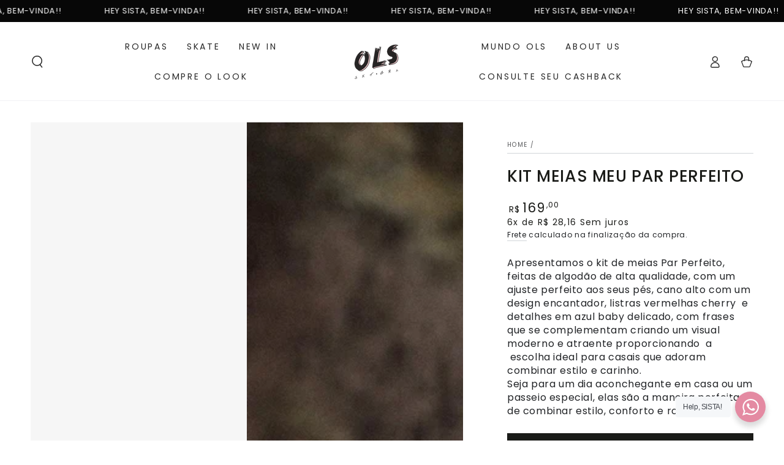

--- FILE ---
content_type: text/html; charset=utf-8
request_url: https://olsskategirl.com.br/products/kit-meias-meu-par-perfeito
body_size: 44277
content:
<!doctype html>
<html class="no-js" lang="pt-PT">
  <head>
    <meta charset="utf-8"> 
    <meta http-equiv="X-UA-Compatible" content="IE=edge">
    <meta name="viewport" content="width=device-width,initial-scale=1">
    <meta name="theme-color" content="">
    <link rel="canonical" href="https://olsskategirl.com.br/products/kit-meias-meu-par-perfeito">
    <link rel="preconnect" href="https://cdn.shopify.com" crossorigin><link rel="icon" type="image/png" href="//olsskategirl.com.br/cdn/shop/files/Logo-OLS_1000x1000_03be9405-c9a7-4a6a-9e42-041cccec2f65.png?crop=center&height=32&v=1686266874&width=32"><link rel="preconnect" href="https://fonts.shopifycdn.com" crossorigin><title>
      Kit meias par perfeito
 &ndash; OLS COMPANY</title><meta name="description" content="Feitas de algodão de alta qualidade, com um ajuste perfeito aos seus pés. Seja para um dia aconchegante em casa ou um passeio especial, elas são a maneira perfeita de combinar estilo, conforto e romance.">

<meta property="og:site_name" content="OLS COMPANY">
<meta property="og:url" content="https://olsskategirl.com.br/products/kit-meias-meu-par-perfeito">
<meta property="og:title" content="Kit meias par perfeito">
<meta property="og:type" content="product">
<meta property="og:description" content="Feitas de algodão de alta qualidade, com um ajuste perfeito aos seus pés. Seja para um dia aconchegante em casa ou um passeio especial, elas são a maneira perfeita de combinar estilo, conforto e romance."><meta property="og:image" content="http://olsskategirl.com.br/cdn/shop/files/117589f4ee379d8854cdc256cc134703.jpg?v=1717647395">
  <meta property="og:image:secure_url" content="https://olsskategirl.com.br/cdn/shop/files/117589f4ee379d8854cdc256cc134703.jpg?v=1717647395">
  <meta property="og:image:width" content="1080">
  <meta property="og:image:height" content="1620"><meta property="og:price:amount" content="169,00">
  <meta property="og:price:currency" content="BRL"><meta name="twitter:card" content="summary_large_image">
<meta name="twitter:title" content="Kit meias par perfeito">
<meta name="twitter:description" content="Feitas de algodão de alta qualidade, com um ajuste perfeito aos seus pés. Seja para um dia aconchegante em casa ou um passeio especial, elas são a maneira perfeita de combinar estilo, conforto e romance.">


    <script src="//olsskategirl.com.br/cdn/shop/t/7/assets/vendor-v4.js" defer="defer"></script>
    <script src="//olsskategirl.com.br/cdn/shop/t/7/assets/global.js?v=167780766185001904771717692039" defer="defer"></script>

    <script>window.performance && window.performance.mark && window.performance.mark('shopify.content_for_header.start');</script><meta name="facebook-domain-verification" content="yjh3siv5qku4ctoasyf5yom2x00s1y">
<meta name="google-site-verification" content="JCFI_eXAp2thbLBlW1zVvsQK84GC7FfVgjS_v3dhxjc">
<meta id="shopify-digital-wallet" name="shopify-digital-wallet" content="/76787974450/digital_wallets/dialog">
<link rel="alternate" type="application/json+oembed" href="https://olsskategirl.com.br/products/kit-meias-meu-par-perfeito.oembed">
<script async="async" src="/checkouts/internal/preloads.js?locale=pt-BR"></script>
<script id="shopify-features" type="application/json">{"accessToken":"f633a938096707746f6dbe31a66469cb","betas":["rich-media-storefront-analytics"],"domain":"olsskategirl.com.br","predictiveSearch":true,"shopId":76787974450,"locale":"pt-pt"}</script>
<script>var Shopify = Shopify || {};
Shopify.shop = "b52c5f.myshopify.com";
Shopify.locale = "pt-PT";
Shopify.currency = {"active":"BRL","rate":"1.0"};
Shopify.country = "BR";
Shopify.theme = {"name":"Be Yours (Applay)","id":168871985458,"schema_name":"Be Yours","schema_version":"6.9.1","theme_store_id":1399,"role":"main"};
Shopify.theme.handle = "null";
Shopify.theme.style = {"id":null,"handle":null};
Shopify.cdnHost = "olsskategirl.com.br/cdn";
Shopify.routes = Shopify.routes || {};
Shopify.routes.root = "/";</script>
<script type="module">!function(o){(o.Shopify=o.Shopify||{}).modules=!0}(window);</script>
<script>!function(o){function n(){var o=[];function n(){o.push(Array.prototype.slice.apply(arguments))}return n.q=o,n}var t=o.Shopify=o.Shopify||{};t.loadFeatures=n(),t.autoloadFeatures=n()}(window);</script>
<script id="shop-js-analytics" type="application/json">{"pageType":"product"}</script>
<script defer="defer" async type="module" src="//olsskategirl.com.br/cdn/shopifycloud/shop-js/modules/v2/client.init-shop-cart-sync_BQuDLUGT.pt-PT.esm.js"></script>
<script defer="defer" async type="module" src="//olsskategirl.com.br/cdn/shopifycloud/shop-js/modules/v2/chunk.common_XemvIlbK.esm.js"></script>
<script type="module">
  await import("//olsskategirl.com.br/cdn/shopifycloud/shop-js/modules/v2/client.init-shop-cart-sync_BQuDLUGT.pt-PT.esm.js");
await import("//olsskategirl.com.br/cdn/shopifycloud/shop-js/modules/v2/chunk.common_XemvIlbK.esm.js");

  window.Shopify.SignInWithShop?.initShopCartSync?.({"fedCMEnabled":true,"windoidEnabled":true});

</script>
<script>(function() {
  var isLoaded = false;
  function asyncLoad() {
    if (isLoaded) return;
    isLoaded = true;
    var urls = ["https:\/\/tiny-google-snippets.s3-sa-east-1.amazonaws.com\/shopify\/global.js?conversion_id=AW-723166868\u0026shop=b52c5f.myshopify.com"];
    for (var i = 0; i < urls.length; i++) {
      var s = document.createElement('script');
      s.type = 'text/javascript';
      s.async = true;
      s.src = urls[i];
      var x = document.getElementsByTagName('script')[0];
      x.parentNode.insertBefore(s, x);
    }
  };
  if(window.attachEvent) {
    window.attachEvent('onload', asyncLoad);
  } else {
    window.addEventListener('load', asyncLoad, false);
  }
})();</script>
<script id="__st">var __st={"a":76787974450,"offset":-10800,"reqid":"41df51f8-2c20-4506-af2c-96960022196f-1768953281","pageurl":"olsskategirl.com.br\/products\/kit-meias-meu-par-perfeito","u":"8498241a758d","p":"product","rtyp":"product","rid":9430337716530};</script>
<script>window.ShopifyPaypalV4VisibilityTracking = true;</script>
<script id="captcha-bootstrap">!function(){'use strict';const t='contact',e='account',n='new_comment',o=[[t,t],['blogs',n],['comments',n],[t,'customer']],c=[[e,'customer_login'],[e,'guest_login'],[e,'recover_customer_password'],[e,'create_customer']],r=t=>t.map((([t,e])=>`form[action*='/${t}']:not([data-nocaptcha='true']) input[name='form_type'][value='${e}']`)).join(','),a=t=>()=>t?[...document.querySelectorAll(t)].map((t=>t.form)):[];function s(){const t=[...o],e=r(t);return a(e)}const i='password',u='form_key',d=['recaptcha-v3-token','g-recaptcha-response','h-captcha-response',i],f=()=>{try{return window.sessionStorage}catch{return}},m='__shopify_v',_=t=>t.elements[u];function p(t,e,n=!1){try{const o=window.sessionStorage,c=JSON.parse(o.getItem(e)),{data:r}=function(t){const{data:e,action:n}=t;return t[m]||n?{data:e,action:n}:{data:t,action:n}}(c);for(const[e,n]of Object.entries(r))t.elements[e]&&(t.elements[e].value=n);n&&o.removeItem(e)}catch(o){console.error('form repopulation failed',{error:o})}}const l='form_type',E='cptcha';function T(t){t.dataset[E]=!0}const w=window,h=w.document,L='Shopify',v='ce_forms',y='captcha';let A=!1;((t,e)=>{const n=(g='f06e6c50-85a8-45c8-87d0-21a2b65856fe',I='https://cdn.shopify.com/shopifycloud/storefront-forms-hcaptcha/ce_storefront_forms_captcha_hcaptcha.v1.5.2.iife.js',D={infoText:'Protegido por hCaptcha',privacyText:'Privacidade',termsText:'Termos'},(t,e,n)=>{const o=w[L][v],c=o.bindForm;if(c)return c(t,g,e,D).then(n);var r;o.q.push([[t,g,e,D],n]),r=I,A||(h.body.append(Object.assign(h.createElement('script'),{id:'captcha-provider',async:!0,src:r})),A=!0)});var g,I,D;w[L]=w[L]||{},w[L][v]=w[L][v]||{},w[L][v].q=[],w[L][y]=w[L][y]||{},w[L][y].protect=function(t,e){n(t,void 0,e),T(t)},Object.freeze(w[L][y]),function(t,e,n,w,h,L){const[v,y,A,g]=function(t,e,n){const i=e?o:[],u=t?c:[],d=[...i,...u],f=r(d),m=r(i),_=r(d.filter((([t,e])=>n.includes(e))));return[a(f),a(m),a(_),s()]}(w,h,L),I=t=>{const e=t.target;return e instanceof HTMLFormElement?e:e&&e.form},D=t=>v().includes(t);t.addEventListener('submit',(t=>{const e=I(t);if(!e)return;const n=D(e)&&!e.dataset.hcaptchaBound&&!e.dataset.recaptchaBound,o=_(e),c=g().includes(e)&&(!o||!o.value);(n||c)&&t.preventDefault(),c&&!n&&(function(t){try{if(!f())return;!function(t){const e=f();if(!e)return;const n=_(t);if(!n)return;const o=n.value;o&&e.removeItem(o)}(t);const e=Array.from(Array(32),(()=>Math.random().toString(36)[2])).join('');!function(t,e){_(t)||t.append(Object.assign(document.createElement('input'),{type:'hidden',name:u})),t.elements[u].value=e}(t,e),function(t,e){const n=f();if(!n)return;const o=[...t.querySelectorAll(`input[type='${i}']`)].map((({name:t})=>t)),c=[...d,...o],r={};for(const[a,s]of new FormData(t).entries())c.includes(a)||(r[a]=s);n.setItem(e,JSON.stringify({[m]:1,action:t.action,data:r}))}(t,e)}catch(e){console.error('failed to persist form',e)}}(e),e.submit())}));const S=(t,e)=>{t&&!t.dataset[E]&&(n(t,e.some((e=>e===t))),T(t))};for(const o of['focusin','change'])t.addEventListener(o,(t=>{const e=I(t);D(e)&&S(e,y())}));const B=e.get('form_key'),M=e.get(l),P=B&&M;t.addEventListener('DOMContentLoaded',(()=>{const t=y();if(P)for(const e of t)e.elements[l].value===M&&p(e,B);[...new Set([...A(),...v().filter((t=>'true'===t.dataset.shopifyCaptcha))])].forEach((e=>S(e,t)))}))}(h,new URLSearchParams(w.location.search),n,t,e,['guest_login'])})(!0,!1)}();</script>
<script integrity="sha256-4kQ18oKyAcykRKYeNunJcIwy7WH5gtpwJnB7kiuLZ1E=" data-source-attribution="shopify.loadfeatures" defer="defer" src="//olsskategirl.com.br/cdn/shopifycloud/storefront/assets/storefront/load_feature-a0a9edcb.js" crossorigin="anonymous"></script>
<script data-source-attribution="shopify.dynamic_checkout.dynamic.init">var Shopify=Shopify||{};Shopify.PaymentButton=Shopify.PaymentButton||{isStorefrontPortableWallets:!0,init:function(){window.Shopify.PaymentButton.init=function(){};var t=document.createElement("script");t.src="https://olsskategirl.com.br/cdn/shopifycloud/portable-wallets/latest/portable-wallets.pt-pt.js",t.type="module",document.head.appendChild(t)}};
</script>
<script data-source-attribution="shopify.dynamic_checkout.buyer_consent">
  function portableWalletsHideBuyerConsent(e){var t=document.getElementById("shopify-buyer-consent"),n=document.getElementById("shopify-subscription-policy-button");t&&n&&(t.classList.add("hidden"),t.setAttribute("aria-hidden","true"),n.removeEventListener("click",e))}function portableWalletsShowBuyerConsent(e){var t=document.getElementById("shopify-buyer-consent"),n=document.getElementById("shopify-subscription-policy-button");t&&n&&(t.classList.remove("hidden"),t.removeAttribute("aria-hidden"),n.addEventListener("click",e))}window.Shopify?.PaymentButton&&(window.Shopify.PaymentButton.hideBuyerConsent=portableWalletsHideBuyerConsent,window.Shopify.PaymentButton.showBuyerConsent=portableWalletsShowBuyerConsent);
</script>
<script data-source-attribution="shopify.dynamic_checkout.cart.bootstrap">document.addEventListener("DOMContentLoaded",(function(){function t(){return document.querySelector("shopify-accelerated-checkout-cart, shopify-accelerated-checkout")}if(t())Shopify.PaymentButton.init();else{new MutationObserver((function(e,n){t()&&(Shopify.PaymentButton.init(),n.disconnect())})).observe(document.body,{childList:!0,subtree:!0})}}));
</script>
<script id="sections-script" data-sections="header,footer" defer="defer" src="//olsskategirl.com.br/cdn/shop/t/7/compiled_assets/scripts.js?v=1859"></script>
<script>window.performance && window.performance.mark && window.performance.mark('shopify.content_for_header.end');</script>
<style data-shopify>@font-face {
  font-family: Poppins;
  font-weight: 400;
  font-style: normal;
  font-display: swap;
  src: url("//olsskategirl.com.br/cdn/fonts/poppins/poppins_n4.0ba78fa5af9b0e1a374041b3ceaadf0a43b41362.woff2") format("woff2"),
       url("//olsskategirl.com.br/cdn/fonts/poppins/poppins_n4.214741a72ff2596839fc9760ee7a770386cf16ca.woff") format("woff");
}

  @font-face {
  font-family: Poppins;
  font-weight: 600;
  font-style: normal;
  font-display: swap;
  src: url("//olsskategirl.com.br/cdn/fonts/poppins/poppins_n6.aa29d4918bc243723d56b59572e18228ed0786f6.woff2") format("woff2"),
       url("//olsskategirl.com.br/cdn/fonts/poppins/poppins_n6.5f815d845fe073750885d5b7e619ee00e8111208.woff") format("woff");
}

  @font-face {
  font-family: Poppins;
  font-weight: 400;
  font-style: italic;
  font-display: swap;
  src: url("//olsskategirl.com.br/cdn/fonts/poppins/poppins_i4.846ad1e22474f856bd6b81ba4585a60799a9f5d2.woff2") format("woff2"),
       url("//olsskategirl.com.br/cdn/fonts/poppins/poppins_i4.56b43284e8b52fc64c1fd271f289a39e8477e9ec.woff") format("woff");
}

  @font-face {
  font-family: Poppins;
  font-weight: 600;
  font-style: italic;
  font-display: swap;
  src: url("//olsskategirl.com.br/cdn/fonts/poppins/poppins_i6.bb8044d6203f492888d626dafda3c2999253e8e9.woff2") format("woff2"),
       url("//olsskategirl.com.br/cdn/fonts/poppins/poppins_i6.e233dec1a61b1e7dead9f920159eda42280a02c3.woff") format("woff");
}

  @font-face {
  font-family: Poppins;
  font-weight: 500;
  font-style: normal;
  font-display: swap;
  src: url("//olsskategirl.com.br/cdn/fonts/poppins/poppins_n5.ad5b4b72b59a00358afc706450c864c3c8323842.woff2") format("woff2"),
       url("//olsskategirl.com.br/cdn/fonts/poppins/poppins_n5.33757fdf985af2d24b32fcd84c9a09224d4b2c39.woff") format("woff");
}

  @font-face {
  font-family: Poppins;
  font-weight: 600;
  font-style: normal;
  font-display: swap;
  src: url("//olsskategirl.com.br/cdn/fonts/poppins/poppins_n6.aa29d4918bc243723d56b59572e18228ed0786f6.woff2") format("woff2"),
       url("//olsskategirl.com.br/cdn/fonts/poppins/poppins_n6.5f815d845fe073750885d5b7e619ee00e8111208.woff") format("woff");
}


  :root {
    --be-yours-version: "6.9.1";
    --font-body-family: Poppins, sans-serif;
    --font-body-style: normal;
    --font-body-weight: 400;

    --font-heading-family: Poppins, sans-serif;
    --font-heading-style: normal;
    --font-heading-weight: 500;

    --font-body-scale: 1.0;
    --font-heading-scale: 0.95;

    --font-navigation-family: var(--font-body-family);
    --font-navigation-size: 14px;
    --font-navigation-weight: var(--font-body-weight);
    --font-button-family: var(--font-body-family);
    --font-button-size: 14px;
    --font-button-baseline: 0.2rem;
    --font-price-family: var(--font-body-family);
    --font-price-scale: var(--font-body-scale);

    --color-base-text: 33, 35, 38;
    --color-base-background: 255, 255, 255;
    --color-base-solid-button-labels: 255, 255, 255;
    --color-base-outline-button-labels: 33, 35, 38;
    --color-base-accent: 26, 27, 24;
    --color-base-heading: 26, 27, 24;
    --color-base-border: 210, 213, 217;
    --color-placeholder: 243, 243, 243;
    --color-overlay: 33, 35, 38;
    --color-keyboard-focus: 135, 173, 245;
    --color-shadow: 168, 232, 226;
    --shadow-opacity: 1;

    --color-background-dark: 235, 235, 235;
    --color-price: #1a1b18;
    --color-sale-price: #d72c0d;
    --color-reviews: #ffb503;
    --color-critical: #d72c0d;
    --color-success: #008060;

    --payment-terms-background-color: #ffffff;
    --page-width: 160rem;
    --page-width-margin: 0rem;

    --card-color-scheme: var(--color-placeholder);
    --card-text-alignment: left;
    --card-flex-alignment: flex-left;
    --card-image-padding: 0px;
    --card-border-width: 0px;
    --card-radius: 0px;
    --card-shadow-horizontal-offset: 0px;
    --card-shadow-vertical-offset: 0px;
    
    --button-radius: 0px;
    --button-border-width: 1px;
    --button-shadow-horizontal-offset: 0px;
    --button-shadow-vertical-offset: 0px;

    --spacing-sections-desktop: 0px;
    --spacing-sections-mobile: 0px;
  }

  *,
  *::before,
  *::after {
    box-sizing: inherit;
  }

  html {
    box-sizing: border-box;
    font-size: calc(var(--font-body-scale) * 62.5%);
    height: 100%;
  }

  body {
    min-height: 100%;
    margin: 0;
    font-size: 1.5rem;
    letter-spacing: 0.06rem;
    line-height: calc(1 + 0.8 / var(--font-body-scale));
    font-family: var(--font-body-family);
    font-style: var(--font-body-style);
    font-weight: var(--font-body-weight);
  }

  @media screen and (min-width: 750px) {
    body {
      font-size: 1.6rem;
    }
  }</style><link href="//olsskategirl.com.br/cdn/shop/t/7/assets/base.css?v=95147607049291226611717692039" rel="stylesheet" type="text/css" media="all" /><link rel="preload" as="font" href="//olsskategirl.com.br/cdn/fonts/poppins/poppins_n4.0ba78fa5af9b0e1a374041b3ceaadf0a43b41362.woff2" type="font/woff2" crossorigin><link rel="preload" as="font" href="//olsskategirl.com.br/cdn/fonts/poppins/poppins_n5.ad5b4b72b59a00358afc706450c864c3c8323842.woff2" type="font/woff2" crossorigin><link rel="stylesheet" href="//olsskategirl.com.br/cdn/shop/t/7/assets/component-predictive-search.css?v=21505439471608135461717692039" media="print" onload="this.media='all'"><link rel="stylesheet" href="//olsskategirl.com.br/cdn/shop/t/7/assets/component-quick-view.css?v=147330403504832757041717692039" media="print" onload="this.media='all'"><link rel="stylesheet" href="//olsskategirl.com.br/cdn/shop/t/7/assets/component-color-swatches.css?v=128638073195889574301717692039" media="print" onload="this.media='all'"><script>document.documentElement.className = document.documentElement.className.replace('no-js', 'js');</script>
    <script type="text/javascript" id="" async src="https://cdn.widde.io/widde.1.1.0.js?v=1.0"></script>
  <!-- BEGIN app block: shopify://apps/klaviyo-email-marketing-sms/blocks/klaviyo-onsite-embed/2632fe16-c075-4321-a88b-50b567f42507 -->












  <script async src="https://static.klaviyo.com/onsite/js/WDiSJJ/klaviyo.js?company_id=WDiSJJ"></script>
  <script>!function(){if(!window.klaviyo){window._klOnsite=window._klOnsite||[];try{window.klaviyo=new Proxy({},{get:function(n,i){return"push"===i?function(){var n;(n=window._klOnsite).push.apply(n,arguments)}:function(){for(var n=arguments.length,o=new Array(n),w=0;w<n;w++)o[w]=arguments[w];var t="function"==typeof o[o.length-1]?o.pop():void 0,e=new Promise((function(n){window._klOnsite.push([i].concat(o,[function(i){t&&t(i),n(i)}]))}));return e}}})}catch(n){window.klaviyo=window.klaviyo||[],window.klaviyo.push=function(){var n;(n=window._klOnsite).push.apply(n,arguments)}}}}();</script>

  
    <script id="viewed_product">
      if (item == null) {
        var _learnq = _learnq || [];

        var MetafieldReviews = null
        var MetafieldYotpoRating = null
        var MetafieldYotpoCount = null
        var MetafieldLooxRating = null
        var MetafieldLooxCount = null
        var okendoProduct = null
        var okendoProductReviewCount = null
        var okendoProductReviewAverageValue = null
        try {
          // The following fields are used for Customer Hub recently viewed in order to add reviews.
          // This information is not part of __kla_viewed. Instead, it is part of __kla_viewed_reviewed_items
          MetafieldReviews = {};
          MetafieldYotpoRating = null
          MetafieldYotpoCount = null
          MetafieldLooxRating = null
          MetafieldLooxCount = null

          okendoProduct = null
          // If the okendo metafield is not legacy, it will error, which then requires the new json formatted data
          if (okendoProduct && 'error' in okendoProduct) {
            okendoProduct = null
          }
          okendoProductReviewCount = okendoProduct ? okendoProduct.reviewCount : null
          okendoProductReviewAverageValue = okendoProduct ? okendoProduct.reviewAverageValue : null
        } catch (error) {
          console.error('Error in Klaviyo onsite reviews tracking:', error);
        }

        var item = {
          Name: "KIT MEIAS MEU PAR PERFEITO",
          ProductID: 9430337716530,
          Categories: ["Acessórios","Coleção completa","Roupas"],
          ImageURL: "https://olsskategirl.com.br/cdn/shop/files/117589f4ee379d8854cdc256cc134703_grande.jpg?v=1717647395",
          URL: "https://olsskategirl.com.br/products/kit-meias-meu-par-perfeito",
          Brand: "OLS COMPANY",
          Price: "R$ 169,00",
          Value: "169,00",
          CompareAtPrice: "R$ 169,00"
        };
        _learnq.push(['track', 'Viewed Product', item]);
        _learnq.push(['trackViewedItem', {
          Title: item.Name,
          ItemId: item.ProductID,
          Categories: item.Categories,
          ImageUrl: item.ImageURL,
          Url: item.URL,
          Metadata: {
            Brand: item.Brand,
            Price: item.Price,
            Value: item.Value,
            CompareAtPrice: item.CompareAtPrice
          },
          metafields:{
            reviews: MetafieldReviews,
            yotpo:{
              rating: MetafieldYotpoRating,
              count: MetafieldYotpoCount,
            },
            loox:{
              rating: MetafieldLooxRating,
              count: MetafieldLooxCount,
            },
            okendo: {
              rating: okendoProductReviewAverageValue,
              count: okendoProductReviewCount,
            }
          }
        }]);
      }
    </script>
  




  <script>
    window.klaviyoReviewsProductDesignMode = false
  </script>







<!-- END app block --><script src="https://cdn.shopify.com/extensions/62e34f13-f8bb-404b-a7f6-57a5058a9a3d/sc-back-in-stock-15/assets/sc-bis-index.js" type="text/javascript" defer="defer"></script>
<link href="https://monorail-edge.shopifysvc.com" rel="dns-prefetch">
<script>(function(){if ("sendBeacon" in navigator && "performance" in window) {try {var session_token_from_headers = performance.getEntriesByType('navigation')[0].serverTiming.find(x => x.name == '_s').description;} catch {var session_token_from_headers = undefined;}var session_cookie_matches = document.cookie.match(/_shopify_s=([^;]*)/);var session_token_from_cookie = session_cookie_matches && session_cookie_matches.length === 2 ? session_cookie_matches[1] : "";var session_token = session_token_from_headers || session_token_from_cookie || "";function handle_abandonment_event(e) {var entries = performance.getEntries().filter(function(entry) {return /monorail-edge.shopifysvc.com/.test(entry.name);});if (!window.abandonment_tracked && entries.length === 0) {window.abandonment_tracked = true;var currentMs = Date.now();var navigation_start = performance.timing.navigationStart;var payload = {shop_id: 76787974450,url: window.location.href,navigation_start,duration: currentMs - navigation_start,session_token,page_type: "product"};window.navigator.sendBeacon("https://monorail-edge.shopifysvc.com/v1/produce", JSON.stringify({schema_id: "online_store_buyer_site_abandonment/1.1",payload: payload,metadata: {event_created_at_ms: currentMs,event_sent_at_ms: currentMs}}));}}window.addEventListener('pagehide', handle_abandonment_event);}}());</script>
<script id="web-pixels-manager-setup">(function e(e,d,r,n,o){if(void 0===o&&(o={}),!Boolean(null===(a=null===(i=window.Shopify)||void 0===i?void 0:i.analytics)||void 0===a?void 0:a.replayQueue)){var i,a;window.Shopify=window.Shopify||{};var t=window.Shopify;t.analytics=t.analytics||{};var s=t.analytics;s.replayQueue=[],s.publish=function(e,d,r){return s.replayQueue.push([e,d,r]),!0};try{self.performance.mark("wpm:start")}catch(e){}var l=function(){var e={modern:/Edge?\/(1{2}[4-9]|1[2-9]\d|[2-9]\d{2}|\d{4,})\.\d+(\.\d+|)|Firefox\/(1{2}[4-9]|1[2-9]\d|[2-9]\d{2}|\d{4,})\.\d+(\.\d+|)|Chrom(ium|e)\/(9{2}|\d{3,})\.\d+(\.\d+|)|(Maci|X1{2}).+ Version\/(15\.\d+|(1[6-9]|[2-9]\d|\d{3,})\.\d+)([,.]\d+|)( \(\w+\)|)( Mobile\/\w+|) Safari\/|Chrome.+OPR\/(9{2}|\d{3,})\.\d+\.\d+|(CPU[ +]OS|iPhone[ +]OS|CPU[ +]iPhone|CPU IPhone OS|CPU iPad OS)[ +]+(15[._]\d+|(1[6-9]|[2-9]\d|\d{3,})[._]\d+)([._]\d+|)|Android:?[ /-](13[3-9]|1[4-9]\d|[2-9]\d{2}|\d{4,})(\.\d+|)(\.\d+|)|Android.+Firefox\/(13[5-9]|1[4-9]\d|[2-9]\d{2}|\d{4,})\.\d+(\.\d+|)|Android.+Chrom(ium|e)\/(13[3-9]|1[4-9]\d|[2-9]\d{2}|\d{4,})\.\d+(\.\d+|)|SamsungBrowser\/([2-9]\d|\d{3,})\.\d+/,legacy:/Edge?\/(1[6-9]|[2-9]\d|\d{3,})\.\d+(\.\d+|)|Firefox\/(5[4-9]|[6-9]\d|\d{3,})\.\d+(\.\d+|)|Chrom(ium|e)\/(5[1-9]|[6-9]\d|\d{3,})\.\d+(\.\d+|)([\d.]+$|.*Safari\/(?![\d.]+ Edge\/[\d.]+$))|(Maci|X1{2}).+ Version\/(10\.\d+|(1[1-9]|[2-9]\d|\d{3,})\.\d+)([,.]\d+|)( \(\w+\)|)( Mobile\/\w+|) Safari\/|Chrome.+OPR\/(3[89]|[4-9]\d|\d{3,})\.\d+\.\d+|(CPU[ +]OS|iPhone[ +]OS|CPU[ +]iPhone|CPU IPhone OS|CPU iPad OS)[ +]+(10[._]\d+|(1[1-9]|[2-9]\d|\d{3,})[._]\d+)([._]\d+|)|Android:?[ /-](13[3-9]|1[4-9]\d|[2-9]\d{2}|\d{4,})(\.\d+|)(\.\d+|)|Mobile Safari.+OPR\/([89]\d|\d{3,})\.\d+\.\d+|Android.+Firefox\/(13[5-9]|1[4-9]\d|[2-9]\d{2}|\d{4,})\.\d+(\.\d+|)|Android.+Chrom(ium|e)\/(13[3-9]|1[4-9]\d|[2-9]\d{2}|\d{4,})\.\d+(\.\d+|)|Android.+(UC? ?Browser|UCWEB|U3)[ /]?(15\.([5-9]|\d{2,})|(1[6-9]|[2-9]\d|\d{3,})\.\d+)\.\d+|SamsungBrowser\/(5\.\d+|([6-9]|\d{2,})\.\d+)|Android.+MQ{2}Browser\/(14(\.(9|\d{2,})|)|(1[5-9]|[2-9]\d|\d{3,})(\.\d+|))(\.\d+|)|K[Aa][Ii]OS\/(3\.\d+|([4-9]|\d{2,})\.\d+)(\.\d+|)/},d=e.modern,r=e.legacy,n=navigator.userAgent;return n.match(d)?"modern":n.match(r)?"legacy":"unknown"}(),u="modern"===l?"modern":"legacy",c=(null!=n?n:{modern:"",legacy:""})[u],f=function(e){return[e.baseUrl,"/wpm","/b",e.hashVersion,"modern"===e.buildTarget?"m":"l",".js"].join("")}({baseUrl:d,hashVersion:r,buildTarget:u}),m=function(e){var d=e.version,r=e.bundleTarget,n=e.surface,o=e.pageUrl,i=e.monorailEndpoint;return{emit:function(e){var a=e.status,t=e.errorMsg,s=(new Date).getTime(),l=JSON.stringify({metadata:{event_sent_at_ms:s},events:[{schema_id:"web_pixels_manager_load/3.1",payload:{version:d,bundle_target:r,page_url:o,status:a,surface:n,error_msg:t},metadata:{event_created_at_ms:s}}]});if(!i)return console&&console.warn&&console.warn("[Web Pixels Manager] No Monorail endpoint provided, skipping logging."),!1;try{return self.navigator.sendBeacon.bind(self.navigator)(i,l)}catch(e){}var u=new XMLHttpRequest;try{return u.open("POST",i,!0),u.setRequestHeader("Content-Type","text/plain"),u.send(l),!0}catch(e){return console&&console.warn&&console.warn("[Web Pixels Manager] Got an unhandled error while logging to Monorail."),!1}}}}({version:r,bundleTarget:l,surface:e.surface,pageUrl:self.location.href,monorailEndpoint:e.monorailEndpoint});try{o.browserTarget=l,function(e){var d=e.src,r=e.async,n=void 0===r||r,o=e.onload,i=e.onerror,a=e.sri,t=e.scriptDataAttributes,s=void 0===t?{}:t,l=document.createElement("script"),u=document.querySelector("head"),c=document.querySelector("body");if(l.async=n,l.src=d,a&&(l.integrity=a,l.crossOrigin="anonymous"),s)for(var f in s)if(Object.prototype.hasOwnProperty.call(s,f))try{l.dataset[f]=s[f]}catch(e){}if(o&&l.addEventListener("load",o),i&&l.addEventListener("error",i),u)u.appendChild(l);else{if(!c)throw new Error("Did not find a head or body element to append the script");c.appendChild(l)}}({src:f,async:!0,onload:function(){if(!function(){var e,d;return Boolean(null===(d=null===(e=window.Shopify)||void 0===e?void 0:e.analytics)||void 0===d?void 0:d.initialized)}()){var d=window.webPixelsManager.init(e)||void 0;if(d){var r=window.Shopify.analytics;r.replayQueue.forEach((function(e){var r=e[0],n=e[1],o=e[2];d.publishCustomEvent(r,n,o)})),r.replayQueue=[],r.publish=d.publishCustomEvent,r.visitor=d.visitor,r.initialized=!0}}},onerror:function(){return m.emit({status:"failed",errorMsg:"".concat(f," has failed to load")})},sri:function(e){var d=/^sha384-[A-Za-z0-9+/=]+$/;return"string"==typeof e&&d.test(e)}(c)?c:"",scriptDataAttributes:o}),m.emit({status:"loading"})}catch(e){m.emit({status:"failed",errorMsg:(null==e?void 0:e.message)||"Unknown error"})}}})({shopId: 76787974450,storefrontBaseUrl: "https://olsskategirl.com.br",extensionsBaseUrl: "https://extensions.shopifycdn.com/cdn/shopifycloud/web-pixels-manager",monorailEndpoint: "https://monorail-edge.shopifysvc.com/unstable/produce_batch",surface: "storefront-renderer",enabledBetaFlags: ["2dca8a86"],webPixelsConfigList: [{"id":"1905590578","configuration":"{\"pixelCode\":\"D40I6LJC77UFJ788IIRG\"}","eventPayloadVersion":"v1","runtimeContext":"STRICT","scriptVersion":"22e92c2ad45662f435e4801458fb78cc","type":"APP","apiClientId":4383523,"privacyPurposes":["ANALYTICS","MARKETING","SALE_OF_DATA"],"dataSharingAdjustments":{"protectedCustomerApprovalScopes":["read_customer_address","read_customer_email","read_customer_name","read_customer_personal_data","read_customer_phone"]}},{"id":"1073054002","configuration":"{\"tagID\":\"2613772668009\"}","eventPayloadVersion":"v1","runtimeContext":"STRICT","scriptVersion":"18031546ee651571ed29edbe71a3550b","type":"APP","apiClientId":3009811,"privacyPurposes":["ANALYTICS","MARKETING","SALE_OF_DATA"],"dataSharingAdjustments":{"protectedCustomerApprovalScopes":["read_customer_address","read_customer_email","read_customer_name","read_customer_personal_data","read_customer_phone"]}},{"id":"803275058","configuration":"{\"config\":\"{\\\"pixel_id\\\":\\\"G-ZHP0Z81WLK\\\",\\\"target_country\\\":\\\"BR\\\",\\\"gtag_events\\\":[{\\\"type\\\":\\\"begin_checkout\\\",\\\"action_label\\\":\\\"G-ZHP0Z81WLK\\\"},{\\\"type\\\":\\\"search\\\",\\\"action_label\\\":\\\"G-ZHP0Z81WLK\\\"},{\\\"type\\\":\\\"view_item\\\",\\\"action_label\\\":[\\\"G-ZHP0Z81WLK\\\",\\\"MC-N4C7WH9CGV\\\"]},{\\\"type\\\":\\\"purchase\\\",\\\"action_label\\\":[\\\"G-ZHP0Z81WLK\\\",\\\"MC-N4C7WH9CGV\\\"]},{\\\"type\\\":\\\"page_view\\\",\\\"action_label\\\":[\\\"G-ZHP0Z81WLK\\\",\\\"MC-N4C7WH9CGV\\\"]},{\\\"type\\\":\\\"add_payment_info\\\",\\\"action_label\\\":\\\"G-ZHP0Z81WLK\\\"},{\\\"type\\\":\\\"add_to_cart\\\",\\\"action_label\\\":\\\"G-ZHP0Z81WLK\\\"}],\\\"enable_monitoring_mode\\\":false}\"}","eventPayloadVersion":"v1","runtimeContext":"OPEN","scriptVersion":"b2a88bafab3e21179ed38636efcd8a93","type":"APP","apiClientId":1780363,"privacyPurposes":[],"dataSharingAdjustments":{"protectedCustomerApprovalScopes":["read_customer_address","read_customer_email","read_customer_name","read_customer_personal_data","read_customer_phone"]}},{"id":"339738930","configuration":"{\"pixel_id\":\"343489913353915\",\"pixel_type\":\"facebook_pixel\",\"metaapp_system_user_token\":\"-\"}","eventPayloadVersion":"v1","runtimeContext":"OPEN","scriptVersion":"ca16bc87fe92b6042fbaa3acc2fbdaa6","type":"APP","apiClientId":2329312,"privacyPurposes":["ANALYTICS","MARKETING","SALE_OF_DATA"],"dataSharingAdjustments":{"protectedCustomerApprovalScopes":["read_customer_address","read_customer_email","read_customer_name","read_customer_personal_data","read_customer_phone"]}},{"id":"shopify-app-pixel","configuration":"{}","eventPayloadVersion":"v1","runtimeContext":"STRICT","scriptVersion":"0450","apiClientId":"shopify-pixel","type":"APP","privacyPurposes":["ANALYTICS","MARKETING"]},{"id":"shopify-custom-pixel","eventPayloadVersion":"v1","runtimeContext":"LAX","scriptVersion":"0450","apiClientId":"shopify-pixel","type":"CUSTOM","privacyPurposes":["ANALYTICS","MARKETING"]}],isMerchantRequest: false,initData: {"shop":{"name":"OLS COMPANY","paymentSettings":{"currencyCode":"BRL"},"myshopifyDomain":"b52c5f.myshopify.com","countryCode":"BR","storefrontUrl":"https:\/\/olsskategirl.com.br"},"customer":null,"cart":null,"checkout":null,"productVariants":[{"price":{"amount":169.0,"currencyCode":"BRL"},"product":{"title":"KIT MEIAS MEU PAR PERFEITO","vendor":"OLS COMPANY","id":"9430337716530","untranslatedTitle":"KIT MEIAS MEU PAR PERFEITO","url":"\/products\/kit-meias-meu-par-perfeito","type":"acessório"},"id":"48838693781810","image":{"src":"\/\/olsskategirl.com.br\/cdn\/shop\/files\/117589f4ee379d8854cdc256cc134703.jpg?v=1717647395"},"sku":"ACES-240210ES-E","title":"Default Title","untranslatedTitle":"Default Title"}],"purchasingCompany":null},},"https://olsskategirl.com.br/cdn","fcfee988w5aeb613cpc8e4bc33m6693e112",{"modern":"","legacy":""},{"shopId":"76787974450","storefrontBaseUrl":"https:\/\/olsskategirl.com.br","extensionBaseUrl":"https:\/\/extensions.shopifycdn.com\/cdn\/shopifycloud\/web-pixels-manager","surface":"storefront-renderer","enabledBetaFlags":"[\"2dca8a86\"]","isMerchantRequest":"false","hashVersion":"fcfee988w5aeb613cpc8e4bc33m6693e112","publish":"custom","events":"[[\"page_viewed\",{}],[\"product_viewed\",{\"productVariant\":{\"price\":{\"amount\":169.0,\"currencyCode\":\"BRL\"},\"product\":{\"title\":\"KIT MEIAS MEU PAR PERFEITO\",\"vendor\":\"OLS COMPANY\",\"id\":\"9430337716530\",\"untranslatedTitle\":\"KIT MEIAS MEU PAR PERFEITO\",\"url\":\"\/products\/kit-meias-meu-par-perfeito\",\"type\":\"acessório\"},\"id\":\"48838693781810\",\"image\":{\"src\":\"\/\/olsskategirl.com.br\/cdn\/shop\/files\/117589f4ee379d8854cdc256cc134703.jpg?v=1717647395\"},\"sku\":\"ACES-240210ES-E\",\"title\":\"Default Title\",\"untranslatedTitle\":\"Default Title\"}}]]"});</script><script>
  window.ShopifyAnalytics = window.ShopifyAnalytics || {};
  window.ShopifyAnalytics.meta = window.ShopifyAnalytics.meta || {};
  window.ShopifyAnalytics.meta.currency = 'BRL';
  var meta = {"product":{"id":9430337716530,"gid":"gid:\/\/shopify\/Product\/9430337716530","vendor":"OLS COMPANY","type":"acessório","handle":"kit-meias-meu-par-perfeito","variants":[{"id":48838693781810,"price":16900,"name":"KIT MEIAS MEU PAR PERFEITO","public_title":null,"sku":"ACES-240210ES-E"}],"remote":false},"page":{"pageType":"product","resourceType":"product","resourceId":9430337716530,"requestId":"41df51f8-2c20-4506-af2c-96960022196f-1768953281"}};
  for (var attr in meta) {
    window.ShopifyAnalytics.meta[attr] = meta[attr];
  }
</script>
<script class="analytics">
  (function () {
    var customDocumentWrite = function(content) {
      var jquery = null;

      if (window.jQuery) {
        jquery = window.jQuery;
      } else if (window.Checkout && window.Checkout.$) {
        jquery = window.Checkout.$;
      }

      if (jquery) {
        jquery('body').append(content);
      }
    };

    var hasLoggedConversion = function(token) {
      if (token) {
        return document.cookie.indexOf('loggedConversion=' + token) !== -1;
      }
      return false;
    }

    var setCookieIfConversion = function(token) {
      if (token) {
        var twoMonthsFromNow = new Date(Date.now());
        twoMonthsFromNow.setMonth(twoMonthsFromNow.getMonth() + 2);

        document.cookie = 'loggedConversion=' + token + '; expires=' + twoMonthsFromNow;
      }
    }

    var trekkie = window.ShopifyAnalytics.lib = window.trekkie = window.trekkie || [];
    if (trekkie.integrations) {
      return;
    }
    trekkie.methods = [
      'identify',
      'page',
      'ready',
      'track',
      'trackForm',
      'trackLink'
    ];
    trekkie.factory = function(method) {
      return function() {
        var args = Array.prototype.slice.call(arguments);
        args.unshift(method);
        trekkie.push(args);
        return trekkie;
      };
    };
    for (var i = 0; i < trekkie.methods.length; i++) {
      var key = trekkie.methods[i];
      trekkie[key] = trekkie.factory(key);
    }
    trekkie.load = function(config) {
      trekkie.config = config || {};
      trekkie.config.initialDocumentCookie = document.cookie;
      var first = document.getElementsByTagName('script')[0];
      var script = document.createElement('script');
      script.type = 'text/javascript';
      script.onerror = function(e) {
        var scriptFallback = document.createElement('script');
        scriptFallback.type = 'text/javascript';
        scriptFallback.onerror = function(error) {
                var Monorail = {
      produce: function produce(monorailDomain, schemaId, payload) {
        var currentMs = new Date().getTime();
        var event = {
          schema_id: schemaId,
          payload: payload,
          metadata: {
            event_created_at_ms: currentMs,
            event_sent_at_ms: currentMs
          }
        };
        return Monorail.sendRequest("https://" + monorailDomain + "/v1/produce", JSON.stringify(event));
      },
      sendRequest: function sendRequest(endpointUrl, payload) {
        // Try the sendBeacon API
        if (window && window.navigator && typeof window.navigator.sendBeacon === 'function' && typeof window.Blob === 'function' && !Monorail.isIos12()) {
          var blobData = new window.Blob([payload], {
            type: 'text/plain'
          });

          if (window.navigator.sendBeacon(endpointUrl, blobData)) {
            return true;
          } // sendBeacon was not successful

        } // XHR beacon

        var xhr = new XMLHttpRequest();

        try {
          xhr.open('POST', endpointUrl);
          xhr.setRequestHeader('Content-Type', 'text/plain');
          xhr.send(payload);
        } catch (e) {
          console.log(e);
        }

        return false;
      },
      isIos12: function isIos12() {
        return window.navigator.userAgent.lastIndexOf('iPhone; CPU iPhone OS 12_') !== -1 || window.navigator.userAgent.lastIndexOf('iPad; CPU OS 12_') !== -1;
      }
    };
    Monorail.produce('monorail-edge.shopifysvc.com',
      'trekkie_storefront_load_errors/1.1',
      {shop_id: 76787974450,
      theme_id: 168871985458,
      app_name: "storefront",
      context_url: window.location.href,
      source_url: "//olsskategirl.com.br/cdn/s/trekkie.storefront.cd680fe47e6c39ca5d5df5f0a32d569bc48c0f27.min.js"});

        };
        scriptFallback.async = true;
        scriptFallback.src = '//olsskategirl.com.br/cdn/s/trekkie.storefront.cd680fe47e6c39ca5d5df5f0a32d569bc48c0f27.min.js';
        first.parentNode.insertBefore(scriptFallback, first);
      };
      script.async = true;
      script.src = '//olsskategirl.com.br/cdn/s/trekkie.storefront.cd680fe47e6c39ca5d5df5f0a32d569bc48c0f27.min.js';
      first.parentNode.insertBefore(script, first);
    };
    trekkie.load(
      {"Trekkie":{"appName":"storefront","development":false,"defaultAttributes":{"shopId":76787974450,"isMerchantRequest":null,"themeId":168871985458,"themeCityHash":"18196626004816588686","contentLanguage":"pt-PT","currency":"BRL","eventMetadataId":"dfc617fe-5322-421e-8495-1075ec912678"},"isServerSideCookieWritingEnabled":true,"monorailRegion":"shop_domain","enabledBetaFlags":["65f19447"]},"Session Attribution":{},"S2S":{"facebookCapiEnabled":true,"source":"trekkie-storefront-renderer","apiClientId":580111}}
    );

    var loaded = false;
    trekkie.ready(function() {
      if (loaded) return;
      loaded = true;

      window.ShopifyAnalytics.lib = window.trekkie;

      var originalDocumentWrite = document.write;
      document.write = customDocumentWrite;
      try { window.ShopifyAnalytics.merchantGoogleAnalytics.call(this); } catch(error) {};
      document.write = originalDocumentWrite;

      window.ShopifyAnalytics.lib.page(null,{"pageType":"product","resourceType":"product","resourceId":9430337716530,"requestId":"41df51f8-2c20-4506-af2c-96960022196f-1768953281","shopifyEmitted":true});

      var match = window.location.pathname.match(/checkouts\/(.+)\/(thank_you|post_purchase)/)
      var token = match? match[1]: undefined;
      if (!hasLoggedConversion(token)) {
        setCookieIfConversion(token);
        window.ShopifyAnalytics.lib.track("Viewed Product",{"currency":"BRL","variantId":48838693781810,"productId":9430337716530,"productGid":"gid:\/\/shopify\/Product\/9430337716530","name":"KIT MEIAS MEU PAR PERFEITO","price":"169.00","sku":"ACES-240210ES-E","brand":"OLS COMPANY","variant":null,"category":"acessório","nonInteraction":true,"remote":false},undefined,undefined,{"shopifyEmitted":true});
      window.ShopifyAnalytics.lib.track("monorail:\/\/trekkie_storefront_viewed_product\/1.1",{"currency":"BRL","variantId":48838693781810,"productId":9430337716530,"productGid":"gid:\/\/shopify\/Product\/9430337716530","name":"KIT MEIAS MEU PAR PERFEITO","price":"169.00","sku":"ACES-240210ES-E","brand":"OLS COMPANY","variant":null,"category":"acessório","nonInteraction":true,"remote":false,"referer":"https:\/\/olsskategirl.com.br\/products\/kit-meias-meu-par-perfeito"});
      }
    });


        var eventsListenerScript = document.createElement('script');
        eventsListenerScript.async = true;
        eventsListenerScript.src = "//olsskategirl.com.br/cdn/shopifycloud/storefront/assets/shop_events_listener-3da45d37.js";
        document.getElementsByTagName('head')[0].appendChild(eventsListenerScript);

})();</script>
<script
  defer
  src="https://olsskategirl.com.br/cdn/shopifycloud/perf-kit/shopify-perf-kit-3.0.4.min.js"
  data-application="storefront-renderer"
  data-shop-id="76787974450"
  data-render-region="gcp-us-central1"
  data-page-type="product"
  data-theme-instance-id="168871985458"
  data-theme-name="Be Yours"
  data-theme-version="6.9.1"
  data-monorail-region="shop_domain"
  data-resource-timing-sampling-rate="10"
  data-shs="true"
  data-shs-beacon="true"
  data-shs-export-with-fetch="true"
  data-shs-logs-sample-rate="1"
  data-shs-beacon-endpoint="https://olsskategirl.com.br/api/collect"
></script>
</head>

  <body class="template-product" data-animate-image data-lazy-image data-heading-center data-price-superscript>
    <a class="skip-to-content-link button button--small visually-hidden" href="#MainContent">
      Ir para o conteúdo
    </a>

    <style>.no-js .transition-cover{display:none}.transition-cover{display:flex;align-items:center;justify-content:center;position:fixed;top:0;left:0;height:100vh;width:100vw;background-color:rgb(var(--color-background));z-index:1000;pointer-events:none;transition-property:opacity,visibility;transition-duration:var(--duration-default);transition-timing-function:ease}.loading-bar{width:13rem;height:.2rem;border-radius:.2rem;background-color:rgb(var(--color-background-dark));position:relative;overflow:hidden}.loading-bar::after{content:"";height:100%;width:6.8rem;position:absolute;transform:translate(-3.4rem);background-color:rgb(var(--color-base-text));border-radius:.2rem;animation:initial-loading 1.5s ease infinite}@keyframes initial-loading{0%{transform:translate(-3.4rem)}50%{transform:translate(9.6rem)}to{transform:translate(-3.4rem)}}.loaded .transition-cover{opacity:0;visibility:hidden}.unloading .transition-cover{opacity:1;visibility:visible}.unloading.loaded .loading-bar{display:none}</style>
  <div class="transition-cover">
    <span class="loading-bar"></span>
  </div>

    <div class="transition-body">
      <!-- BEGIN sections: header-group -->
<div id="shopify-section-sections--22810947191090__announcement-bar" class="shopify-section shopify-section-group-header-group shopify-section-announcement-bar"><style data-shopify>#shopify-section-sections--22810947191090__announcement-bar {
      --section-padding-top: 0px;
      --section-padding-bottom: 0px;
      --gradient-background: #070707;
      --color-background: 7, 7, 7;
      --color-foreground: 255, 255, 255;
    }

    :root {
      --announcement-height: calc(36px + (0px * 0.75));
    }

    @media screen and (min-width: 990px) {
      :root {
        --announcement-height: 36px;
      }
    }</style><link href="//olsskategirl.com.br/cdn/shop/t/7/assets/section-announcement-bar.css?v=177632717117168826561717692039" rel="stylesheet" type="text/css" media="all" />

  <div class="announcement-bar header-section--padding">
    <div class="page-width">
      <announcement-bar data-layout="marquee" data-mobile-layout="marquee" data-autorotate="true" data-autorotate-speed="3" data-block-count="1" data-speed="2.5" data-direction="left">
        <div class="announcement-slider"><div class="announcement-slider__slide" style="--font-size: 13px;" data-index="0" ><span class="announcement-text small-hide medium-hide">HEY SISTA, BEM-VINDA!!</span>
                  <span class="announcement-text large-up-hide">Primeiro pedido, use o cupom &quot;NEWSISTA&quot; 10%off</span></div></div></announcement-bar>
    </div>
  </div><script src="//olsskategirl.com.br/cdn/shop/t/7/assets/announcement-bar.js?v=174306662548894074801717692039" defer="defer"></script>
</div><div id="shopify-section-sections--22810947191090__header" class="shopify-section shopify-section-group-header-group shopify-section-header"><style data-shopify>#shopify-section-sections--22810947191090__header {
    --section-padding-top: 16px;
    --section-padding-bottom: 14px;
    --image-logo-height: 60px;
    --gradient-header-background: #ffffff;
    --color-header-background: 255, 255, 255;
    --color-header-foreground: 40, 40, 40;
    --color-header-border: 210, 213, 217;
    --icon-weight: 1.3px;
  }</style><style>
  @media screen and (min-width: 750px) {
    #shopify-section-sections--22810947191090__header {
      --image-logo-height: 60px;
    }
  }header-drawer {
    display: block;
  }

  @media screen and (min-width: 990px) {
    header-drawer {
      display: none;
    }
  }

  .menu-drawer-container {
    display: flex;
    position: static;
  }

  .list-menu {
    list-style: none;
    padding: 0;
    margin: 0;
  }

  .list-menu--inline {
    display: inline-flex;
    flex-wrap: wrap;
    column-gap: 1.5rem;
  }

  .list-menu__item--link {
    text-decoration: none;
    padding-bottom: 1rem;
    padding-top: 1rem;
    line-height: calc(1 + 0.8 / var(--font-body-scale));
  }

  @media screen and (min-width: 750px) {
    .list-menu__item--link {
      padding-bottom: 0.5rem;
      padding-top: 0.5rem;
    }
  }

  .localization-form {
    padding-inline-start: 1.5rem;
    padding-inline-end: 1.5rem;
  }

  localization-form .localization-selector {
    background-color: transparent;
    box-shadow: none;
    padding: 1rem 0;
    height: auto;
    margin: 0;
    line-height: calc(1 + .8 / var(--font-body-scale));
    letter-spacing: .04rem;
  }

  .localization-form__select .icon-caret {
    width: 0.8rem;
    margin-inline-start: 1rem;
  }
</style>

<link rel="stylesheet" href="//olsskategirl.com.br/cdn/shop/t/7/assets/component-sticky-header.css?v=162331643638116400881717692039" media="print" onload="this.media='all'">
<link rel="stylesheet" href="//olsskategirl.com.br/cdn/shop/t/7/assets/component-list-menu.css?v=154923630017571300081717692039" media="print" onload="this.media='all'">
<link rel="stylesheet" href="//olsskategirl.com.br/cdn/shop/t/7/assets/component-search.css?v=44442862756793379551717692039" media="print" onload="this.media='all'">
<link rel="stylesheet" href="//olsskategirl.com.br/cdn/shop/t/7/assets/component-menu-drawer.css?v=181516520195622115081717692039" media="print" onload="this.media='all'"><link rel="stylesheet" href="//olsskategirl.com.br/cdn/shop/t/7/assets/component-cart-drawer.css?v=12489917613914098531717692039" media="print" onload="this.media='all'">
<link rel="stylesheet" href="//olsskategirl.com.br/cdn/shop/t/7/assets/component-discounts.css?v=95161821600007313611717692039" media="print" onload="this.media='all'"><link rel="stylesheet" href="//olsskategirl.com.br/cdn/shop/t/7/assets/component-price.css?v=31654658090061505171717692039" media="print" onload="this.media='all'">
  <link rel="stylesheet" href="//olsskategirl.com.br/cdn/shop/t/7/assets/component-loading-overlay.css?v=121974073346977247381717692039" media="print" onload="this.media='all'"><link rel="stylesheet" href="//olsskategirl.com.br/cdn/shop/t/7/assets/component-menu-dropdown.css?v=170337637735913736061717692039" media="print" onload="this.media='all'">
  <script src="//olsskategirl.com.br/cdn/shop/t/7/assets/menu-dropdown.js?v=84406870153186263601717692039" defer="defer"></script><noscript><link href="//olsskategirl.com.br/cdn/shop/t/7/assets/component-sticky-header.css?v=162331643638116400881717692039" rel="stylesheet" type="text/css" media="all" /></noscript>
<noscript><link href="//olsskategirl.com.br/cdn/shop/t/7/assets/component-list-menu.css?v=154923630017571300081717692039" rel="stylesheet" type="text/css" media="all" /></noscript>
<noscript><link href="//olsskategirl.com.br/cdn/shop/t/7/assets/component-search.css?v=44442862756793379551717692039" rel="stylesheet" type="text/css" media="all" /></noscript>
<noscript><link href="//olsskategirl.com.br/cdn/shop/t/7/assets/component-menu-dropdown.css?v=170337637735913736061717692039" rel="stylesheet" type="text/css" media="all" /></noscript>
<noscript><link href="//olsskategirl.com.br/cdn/shop/t/7/assets/component-menu-drawer.css?v=181516520195622115081717692039" rel="stylesheet" type="text/css" media="all" /></noscript>

<script src="//olsskategirl.com.br/cdn/shop/t/7/assets/search-modal.js?v=116111636907037380331717692039" defer="defer"></script><script src="//olsskategirl.com.br/cdn/shop/t/7/assets/cart-recommendations.js?v=90721338966468528161717692039" defer="defer"></script>
  <link rel="stylesheet" href="//olsskategirl.com.br/cdn/shop/t/7/assets/component-cart-recommendations.css?v=163579405092959948321717692039" media="print" onload="this.media='all'"><svg xmlns="http://www.w3.org/2000/svg" class="hidden">
    <symbol id="icon-cart" fill="none" viewbox="0 0 24 24">
      <path d="M16 10V6a4 4 0 0 0-8 0v4" fill="none" stroke="currentColor" stroke-linecap="round" stroke-linejoin="round" vector-effect="non-scaling-stroke"/>
      <path class="icon-fill" d="M20.46 15.44 18.39 21a1.39 1.39 0 0 1-1.27.93H6.88A1.39 1.39 0 0 1 5.61 21l-2.07-5.56-1.23-3.26c-.12-.34-.23-.62-.32-.85a17.28 17.28 0 0 1 20 0c-.09.23-.2.51-.32.85Z" fill="none"/>
      <path d="M20.46 15.44 18.39 21a1.39 1.39 0 0 1-1.27.93H6.88A1.39 1.39 0 0 1 5.61 21l-2.07-5.56-1.23-3.26c-.12-.34-.23-.62-.32-.85a17.28 17.28 0 0 1 20 0c-.09.23-.2.51-.32.85Z" fill="none" stroke="currentColor" stroke-miterlimit="10" vector-effect="non-scaling-stroke"/>
    </symbol>
  <symbol id="icon-close" fill="none" viewBox="0 0 12 12">
    <path d="M1 1L11 11" stroke="currentColor" stroke-linecap="round" fill="none"/>
    <path d="M11 1L1 11" stroke="currentColor" stroke-linecap="round" fill="none"/>
  </symbol>
  <symbol id="icon-search" fill="none" viewBox="0 0 15 17">
    <circle cx="7.11113" cy="7.11113" r="6.56113" stroke="currentColor" fill="none"/>
    <path d="M11.078 12.3282L13.8878 16.0009" stroke="currentColor" stroke-linecap="round" fill="none"/>
  </symbol>
</svg><sticky-header class="header-wrapper header-wrapper--border-bottom">
  <header class="header header--center-split header--mobile-center page-width header-section--padding">
    <div class="header__left"
    >
<header-drawer>
  <details class="menu-drawer-container">
    <summary class="header__icon header__icon--menu focus-inset" aria-label="Menu">
      <span class="header__icon header__icon--summary">
        <svg xmlns="http://www.w3.org/2000/svg" aria-hidden="true" focusable="false" class="icon icon-hamburger" fill="none" viewBox="0 0 32 32">
      <path d="M0 26.667h32M0 16h26.98M0 5.333h32" stroke="currentColor"/>
    </svg>
        <svg class="icon icon-close" aria-hidden="true" focusable="false">
          <use href="#icon-close"></use>
        </svg>
      </span>
    </summary>
    <div id="menu-drawer" class="menu-drawer motion-reduce" tabindex="-1">
      <div class="menu-drawer__inner-container">
        <div class="menu-drawer__navigation-container">
          <drawer-close-button class="header__icon header__icon--menu medium-hide large-up-hide" data-animate data-animate-delay-1>
            <svg class="icon icon-close" aria-hidden="true" focusable="false">
              <use href="#icon-close"></use>
            </svg>
          </drawer-close-button>
          <nav class="menu-drawer__navigation" data-animate data-animate-delay-1>
            <ul class="menu-drawer__menu list-menu" role="list"><li><details>
                      <summary>
                        <span class="menu-drawer__menu-item list-menu__item animate-arrow focus-inset">ROUPAS<svg xmlns="http://www.w3.org/2000/svg" aria-hidden="true" focusable="false" class="icon icon-arrow" fill="none" viewBox="0 0 14 10">
      <path fill-rule="evenodd" clip-rule="evenodd" d="M8.537.808a.5.5 0 01.817-.162l4 4a.5.5 0 010 .708l-4 4a.5.5 0 11-.708-.708L11.793 5.5H1a.5.5 0 010-1h10.793L8.646 1.354a.5.5 0 01-.109-.546z" fill="currentColor"/>
    </svg><svg xmlns="http://www.w3.org/2000/svg" aria-hidden="true" focusable="false" class="icon icon-caret" fill="none" viewBox="0 0 24 15">
      <path fill-rule="evenodd" clip-rule="evenodd" d="M12 15c-.3 0-.6-.1-.8-.4l-11-13C-.2 1.2-.1.5.3.2c.4-.4 1.1-.3 1.4.1L12 12.5 22.2.4c.4-.4 1-.5 1.4-.1.4.4.5 1 .1 1.4l-11 13c-.1.2-.4.3-.7.3z" fill="currentColor"/>
    </svg></span>
                      </summary>
                      <div id="link-roupas" class="menu-drawer__submenu motion-reduce" tabindex="-1">
                        <div class="menu-drawer__inner-submenu">
                          <div class="menu-drawer__topbar">
                            <button type="button" class="menu-drawer__close-button focus-inset" aria-expanded="true" data-close>
                              <svg xmlns="http://www.w3.org/2000/svg" aria-hidden="true" focusable="false" class="icon icon-arrow" fill="none" viewBox="0 0 14 10">
      <path fill-rule="evenodd" clip-rule="evenodd" d="M8.537.808a.5.5 0 01.817-.162l4 4a.5.5 0 010 .708l-4 4a.5.5 0 11-.708-.708L11.793 5.5H1a.5.5 0 010-1h10.793L8.646 1.354a.5.5 0 01-.109-.546z" fill="currentColor"/>
    </svg>
                            </button>
                            <a class="menu-drawer__menu-item" href="/collections/roupas">ROUPAS</a>
                          </div>
                          <ul class="menu-drawer__menu list-menu" role="list" tabindex="-1"><li><a href="/collections/roupas" class="menu-drawer__menu-item list-menu__item focus-inset">
                                    Ver tudo
                                  </a></li><li><a href="/collections/parte-de-cima" class="menu-drawer__menu-item list-menu__item focus-inset">
                                    Parte de cima
                                  </a></li><li><a href="/collections/parte-de-baixo" class="menu-drawer__menu-item list-menu__item focus-inset">
                                    Parte de baixo
                                  </a></li><li><a href="/collections/peca-unica" class="menu-drawer__menu-item list-menu__item focus-inset">
                                    Peça Única
                                  </a></li><li><a href="/collections/acessorios" class="menu-drawer__menu-item list-menu__item focus-inset">
                                    Acessórios
                                  </a></li><li><a href="https://olsskategirl.com.br/products/gift-pack?variant=46742294233394" class="menu-drawer__menu-item list-menu__item focus-inset">
                                    Cartão presente
                                  </a></li></ul>
                        </div>
                      </div>
                    </details></li><li><a href="/collections/skate" class="menu-drawer__menu-item list-menu__itemfocus-inset">
                      SKATE
                    </a></li><li><a href="/collections/new-in" class="menu-drawer__menu-item list-menu__itemfocus-inset">
                      NEW IN
                    </a></li><li><details>
                      <summary>
                        <span class="menu-drawer__menu-item list-menu__item animate-arrow focus-inset">Compre o look<svg xmlns="http://www.w3.org/2000/svg" aria-hidden="true" focusable="false" class="icon icon-arrow" fill="none" viewBox="0 0 14 10">
      <path fill-rule="evenodd" clip-rule="evenodd" d="M8.537.808a.5.5 0 01.817-.162l4 4a.5.5 0 010 .708l-4 4a.5.5 0 11-.708-.708L11.793 5.5H1a.5.5 0 010-1h10.793L8.646 1.354a.5.5 0 01-.109-.546z" fill="currentColor"/>
    </svg><svg xmlns="http://www.w3.org/2000/svg" aria-hidden="true" focusable="false" class="icon icon-caret" fill="none" viewBox="0 0 24 15">
      <path fill-rule="evenodd" clip-rule="evenodd" d="M12 15c-.3 0-.6-.1-.8-.4l-11-13C-.2 1.2-.1.5.3.2c.4-.4 1.1-.3 1.4.1L12 12.5 22.2.4c.4-.4 1-.5 1.4-.1.4.4.5 1 .1 1.4l-11 13c-.1.2-.4.3-.7.3z" fill="currentColor"/>
    </svg></span>
                      </summary>
                      <div id="link-compre-o-look" class="menu-drawer__submenu motion-reduce" tabindex="-1">
                        <div class="menu-drawer__inner-submenu">
                          <div class="menu-drawer__topbar">
                            <button type="button" class="menu-drawer__close-button focus-inset" aria-expanded="true" data-close>
                              <svg xmlns="http://www.w3.org/2000/svg" aria-hidden="true" focusable="false" class="icon icon-arrow" fill="none" viewBox="0 0 14 10">
      <path fill-rule="evenodd" clip-rule="evenodd" d="M8.537.808a.5.5 0 01.817-.162l4 4a.5.5 0 010 .708l-4 4a.5.5 0 11-.708-.708L11.793 5.5H1a.5.5 0 010-1h10.793L8.646 1.354a.5.5 0 01-.109-.546z" fill="currentColor"/>
    </svg>
                            </button>
                            <a class="menu-drawer__menu-item" href="#">Compre o look</a>
                          </div>
                          <ul class="menu-drawer__menu list-menu" role="list" tabindex="-1"><li><a href="/pages/lookbook" class="menu-drawer__menu-item list-menu__item focus-inset">
                                    Compre o Look
                                  </a></li><li><a href="https://olsskategirl.com.br/collections" class="menu-drawer__menu-item list-menu__item focus-inset">
                                    Coleções
                                  </a></li></ul>
                        </div>
                      </div>
                    </details></li><li><a href="/blogs/mundo-ols" class="menu-drawer__menu-item list-menu__itemfocus-inset">
                      MUNDO OLS
                    </a></li><li><details>
                      <summary>
                        <span class="menu-drawer__menu-item list-menu__item animate-arrow focus-inset">ABOUT US<svg xmlns="http://www.w3.org/2000/svg" aria-hidden="true" focusable="false" class="icon icon-arrow" fill="none" viewBox="0 0 14 10">
      <path fill-rule="evenodd" clip-rule="evenodd" d="M8.537.808a.5.5 0 01.817-.162l4 4a.5.5 0 010 .708l-4 4a.5.5 0 11-.708-.708L11.793 5.5H1a.5.5 0 010-1h10.793L8.646 1.354a.5.5 0 01-.109-.546z" fill="currentColor"/>
    </svg><svg xmlns="http://www.w3.org/2000/svg" aria-hidden="true" focusable="false" class="icon icon-caret" fill="none" viewBox="0 0 24 15">
      <path fill-rule="evenodd" clip-rule="evenodd" d="M12 15c-.3 0-.6-.1-.8-.4l-11-13C-.2 1.2-.1.5.3.2c.4-.4 1.1-.3 1.4.1L12 12.5 22.2.4c.4-.4 1-.5 1.4-.1.4.4.5 1 .1 1.4l-11 13c-.1.2-.4.3-.7.3z" fill="currentColor"/>
    </svg></span>
                      </summary>
                      <div id="link-about-us" class="menu-drawer__submenu motion-reduce" tabindex="-1">
                        <div class="menu-drawer__inner-submenu">
                          <div class="menu-drawer__topbar">
                            <button type="button" class="menu-drawer__close-button focus-inset" aria-expanded="true" data-close>
                              <svg xmlns="http://www.w3.org/2000/svg" aria-hidden="true" focusable="false" class="icon icon-arrow" fill="none" viewBox="0 0 14 10">
      <path fill-rule="evenodd" clip-rule="evenodd" d="M8.537.808a.5.5 0 01.817-.162l4 4a.5.5 0 010 .708l-4 4a.5.5 0 11-.708-.708L11.793 5.5H1a.5.5 0 010-1h10.793L8.646 1.354a.5.5 0 01-.109-.546z" fill="currentColor"/>
    </svg>
                            </button>
                            <a class="menu-drawer__menu-item" href="#">ABOUT US</a>
                          </div>
                          <ul class="menu-drawer__menu list-menu" role="list" tabindex="-1"><li><a href="/pages/quem-somos" class="menu-drawer__menu-item list-menu__item focus-inset">
                                    Quem somos
                                  </a></li><li><a href="/pages/faq" class="menu-drawer__menu-item list-menu__item focus-inset">
                                    FAQ&#39;s
                                  </a></li><li><a href="/pages/contato" class="menu-drawer__menu-item list-menu__item focus-inset">
                                    Contato OLS
                                  </a></li></ul>
                        </div>
                      </div>
                    </details></li><li><a href="https://app.zoppy.com.br/check-giftback/eyJhbGciOiJIUzI1NiIsInR5cCI6IkpXVCJ9.eyJzdWIiOiIxMjM0NTY3ODkwIiwiaWQiOiI3NTc3NzAyYi02MTZmLTQ5ZWUtOGRjYi02MTVhODMwNjY5MDEiLCJpYXQiOjE1MTYyMzkwMjJ9.XHdvuW4Gencn_vxtlk6RdL6DhszVqc7MTHiYm__II7E" class="menu-drawer__menu-item list-menu__itemfocus-inset">
                      Consulte seu Cashback
                    </a></li></ul>
          </nav><div class="menu-drawer__utility-links" data-animate data-animate-delay-1><a href="https://shopify.com/76787974450/account?locale=pt-PT&region_country=BR" class="menu-drawer__account link link-with-icon focus-inset">
                <svg xmlns="http://www.w3.org/2000/svg" aria-hidden="true" focusable="false" class="icon icon-account" fill="none" viewBox="0 0 14 18">
      <path d="M7.34497 10.0933C4.03126 10.0933 1.34497 12.611 1.34497 15.7169C1.34497 16.4934 1.97442 17.1228 2.75088 17.1228H11.9391C12.7155 17.1228 13.345 16.4934 13.345 15.7169C13.345 12.611 10.6587 10.0933 7.34497 10.0933Z" stroke="currentColor"/>
      <ellipse cx="7.34503" cy="5.02631" rx="3.63629" ry="3.51313" stroke="currentColor" stroke-linecap="square"/>
    </svg>
                <span class="label">Iniciar sessão</span>
              </a><ul class="list list-social list-unstyled" role="list"><li class="list-social__item">
  <a target="_blank" rel="noopener" href="https://www.facebook.com/olsskategirl" class="list-social__link link link--text link-with-icon">
    <svg aria-hidden="true" focusable="false" class="icon icon-facebook" viewBox="0 0 320 512">
      <path fill="currentColor" d="M279.14 288l14.22-92.66h-88.91v-60.13c0-25.35 12.42-50.06 52.24-50.06h40.42V6.26S260.43 0 225.36 0c-73.22 0-121.08 44.38-121.08 124.72v70.62H22.89V288h81.39v224h100.17V288z"/>
    </svg>
    <span class="visually-hidden">Facebook</span>
  </a>
</li><li class="list-social__item">
    <a target="_blank" rel="noopener" href="https://www.instagram.com/ols_skate/" class="list-social__link link link--text link-with-icon">
      <svg aria-hidden="true" focusable="false" class="icon icon-instagram" viewBox="0 0 448 512">
      <path fill="currentColor" d="M224.1 141c-63.6 0-114.9 51.3-114.9 114.9s51.3 114.9 114.9 114.9S339 319.5 339 255.9 287.7 141 224.1 141zm0 189.6c-41.1 0-74.7-33.5-74.7-74.7s33.5-74.7 74.7-74.7 74.7 33.5 74.7 74.7-33.6 74.7-74.7 74.7zm146.4-194.3c0 14.9-12 26.8-26.8 26.8-14.9 0-26.8-12-26.8-26.8s12-26.8 26.8-26.8 26.8 12 26.8 26.8zm76.1 27.2c-1.7-35.9-9.9-67.7-36.2-93.9-26.2-26.2-58-34.4-93.9-36.2-37-2.1-147.9-2.1-184.9 0-35.8 1.7-67.6 9.9-93.9 36.1s-34.4 58-36.2 93.9c-2.1 37-2.1 147.9 0 184.9 1.7 35.9 9.9 67.7 36.2 93.9s58 34.4 93.9 36.2c37 2.1 147.9 2.1 184.9 0 35.9-1.7 67.7-9.9 93.9-36.2 26.2-26.2 34.4-58 36.2-93.9 2.1-37 2.1-147.8 0-184.8zM398.8 388c-7.8 19.6-22.9 34.7-42.6 42.6-29.5 11.7-99.5 9-132.1 9s-102.7 2.6-132.1-9c-19.6-7.8-34.7-22.9-42.6-42.6-11.7-29.5-9-99.5-9-132.1s-2.6-102.7 9-132.1c7.8-19.6 22.9-34.7 42.6-42.6 29.5-11.7 99.5-9 132.1-9s102.7-2.6 132.1 9c19.6 7.8 34.7 22.9 42.6 42.6 11.7 29.5 9 99.5 9 132.1s2.7 102.7-9 132.1z"/>
    </svg>
      <span class="visually-hidden">Instagram</span>
    </a>
  </li></ul>
          </div>
        </div>
      </div>
    </div>
  </details>
</header-drawer><search-modal>
            <details>
              <summary class="header__icon header__icon--summary header__icon--search focus-inset modal__toggle" aria-haspopup="dialog" aria-label="Pesquise nosso site">
                <span>
                  <svg class="icon icon-search modal__toggle-open" aria-hidden="true" focusable="false">
                    <use href="#icon-search"></use>
                  </svg>
                  <svg class="icon icon-close modal__toggle-close" aria-hidden="true" focusable="false">
                    <use href="#icon-close"></use>
                  </svg>
                </span>
              </summary>
              <div class="search-modal modal__content" role="dialog" aria-modal="true" aria-label="Pesquise nosso site">
  <div class="page-width">
    <div class="search-modal__content" tabindex="-1"><predictive-search data-loading-text="Carregando..." data-per-page="8"><form action="/search" method="get" role="search" class="search search-modal__form">
          <div class="field">
            <button type="submit" class="search__button focus-inset" aria-label="Pesquise nosso site" tabindex="-1">
              <svg xmlns="http://www.w3.org/2000/svg" aria-hidden="true" focusable="false" class="icon icon-search" fill="none" viewBox="0 0 15 17">
      <circle cx="7.11113" cy="7.11113" r="6.56113" stroke="currentColor" fill="none"/>
      <path d="M11.078 12.3282L13.8878 16.0009" stroke="currentColor" stroke-linecap="round" fill="none"/>
    </svg>
            </button>
            <input
              id="Search-In-Modal-108"
              class="search__input field__input"
              type="search"
              name="q"
              value=""
              placeholder="Pesquise"
                role="combobox"
                aria-expanded="false"
                aria-owns="predictive-search-results-list"
                aria-controls="predictive-search-results-list"
                aria-haspopup="listbox"
                aria-autocomplete="list"
                autocorrect="off"
                autocomplete="off"
                autocapitalize="off"
                spellcheck="false" 
              />
            <label class="visually-hidden" for="Search-In-Modal-108">Pesquise nosso site</label>
            <input type="hidden" name="type" value="product,article,page,collection"/>
            <input type="hidden" name="options[prefix]" value="last"/><div class="predictive-search__loading-state">
                <svg xmlns="http://www.w3.org/2000/svg" aria-hidden="true" focusable="false" class="icon icon-spinner" fill="none" viewBox="0 0 66 66">
      <circle class="path" fill="none" stroke-width="6" cx="33" cy="33" r="30"/>
    </svg>
              </div><button type="reset" class="search__button focus-inset">Apagar</button><button type="button" class="search__button focus-inset" aria-label="Perto" tabindex="-1">
              <svg xmlns="http://www.w3.org/2000/svg" aria-hidden="true" focusable="false" class="icon icon-close" fill="none" viewBox="0 0 12 12">
      <path d="M1 1L11 11" stroke="currentColor" stroke-linecap="round" fill="none"/>
      <path d="M11 1L1 11" stroke="currentColor" stroke-linecap="round" fill="none"/>
    </svg>
            </button>
          </div><div class="predictive-search predictive-search--header" tabindex="-1" data-predictive-search></div>
            <span class="predictive-search-status visually-hidden" role="status" aria-hidden="true"></span></form></predictive-search></div>
  </div>

  <div class="modal-overlay"></div>
</div>

            </details>
          </search-modal></div><nav class="header__inline-menu">
  <ul class="list-menu list-menu--inline" role="list"><li><dropdown-menu>
                <a href="/collections/roupas" class="header__menu-item header__menu-item--top list-menu__item focus-inset">
                  <span class="label">ROUPAS</span>
                  <svg xmlns="http://www.w3.org/2000/svg" aria-hidden="true" focusable="false" class="icon icon-caret" fill="none" viewBox="0 0 24 15">
      <path fill-rule="evenodd" clip-rule="evenodd" d="M12 15c-.3 0-.6-.1-.8-.4l-11-13C-.2 1.2-.1.5.3.2c.4-.4 1.1-.3 1.4.1L12 12.5 22.2.4c.4-.4 1-.5 1.4-.1.4.4.5 1 .1 1.4l-11 13c-.1.2-.4.3-.7.3z" fill="currentColor"/>
    </svg>
                </a>
                <div class="list-menu-dropdown hidden">
                  <ul class="list-menu" role="list" tabindex="-1"><li><dropdown-menu>
                            <a href="/collections/roupas" class="header__menu-item list-menu__item focus-inset">
                              <span class="label">Ver tudo</span>
                            </a>
                          </dropdown-menu></li><li><dropdown-menu>
                            <a href="/collections/parte-de-cima" class="header__menu-item list-menu__item focus-inset">
                              <span class="label">Parte de cima</span>
                            </a>
                          </dropdown-menu></li><li><dropdown-menu>
                            <a href="/collections/parte-de-baixo" class="header__menu-item list-menu__item focus-inset">
                              <span class="label">Parte de baixo</span>
                            </a>
                          </dropdown-menu></li><li><dropdown-menu>
                            <a href="/collections/peca-unica" class="header__menu-item list-menu__item focus-inset">
                              <span class="label">Peça Única</span>
                            </a>
                          </dropdown-menu></li><li><dropdown-menu>
                            <a href="/collections/acessorios" class="header__menu-item list-menu__item focus-inset">
                              <span class="label">Acessórios</span>
                            </a>
                          </dropdown-menu></li><li><dropdown-menu>
                            <a href="https://olsskategirl.com.br/products/gift-pack?variant=46742294233394" class="header__menu-item list-menu__item focus-inset">
                              <span class="label">Cartão presente</span>
                            </a>
                          </dropdown-menu></li></ul>
                </div>
              </dropdown-menu></li><li><dropdown-menu>
              <a href="/collections/skate" class="header__menu-item header__menu-item--top list-menu__item focus-inset">
                <span class="label">SKATE</span>
              </a>
            </dropdown-menu></li><li><dropdown-menu>
              <a href="/collections/new-in" class="header__menu-item header__menu-item--top list-menu__item focus-inset">
                <span class="label">NEW IN</span>
              </a>
            </dropdown-menu></li><li><dropdown-menu>
                <a href="#" class="header__menu-item header__menu-item--top list-menu__item focus-inset">
                  <span class="label">Compre o look</span>
                  <svg xmlns="http://www.w3.org/2000/svg" aria-hidden="true" focusable="false" class="icon icon-caret" fill="none" viewBox="0 0 24 15">
      <path fill-rule="evenodd" clip-rule="evenodd" d="M12 15c-.3 0-.6-.1-.8-.4l-11-13C-.2 1.2-.1.5.3.2c.4-.4 1.1-.3 1.4.1L12 12.5 22.2.4c.4-.4 1-.5 1.4-.1.4.4.5 1 .1 1.4l-11 13c-.1.2-.4.3-.7.3z" fill="currentColor"/>
    </svg>
                </a>
                <div class="list-menu-dropdown hidden">
                  <ul class="list-menu" role="list" tabindex="-1"><li><dropdown-menu>
                            <a href="/pages/lookbook" class="header__menu-item list-menu__item focus-inset">
                              <span class="label">Compre o Look</span>
                            </a>
                          </dropdown-menu></li><li><dropdown-menu>
                            <a href="https://olsskategirl.com.br/collections" class="header__menu-item list-menu__item focus-inset">
                              <span class="label">Coleções</span>
                            </a>
                          </dropdown-menu></li></ul>
                </div>
              </dropdown-menu></li></ul>
</nav>
<a href="/" class="header__heading-link focus-inset"><img srcset="//olsskategirl.com.br/cdn/shop/files/Logo-OLS_reduzido.png?height=60&v=1686269678 1x, //olsskategirl.com.br/cdn/shop/files/Logo-OLS_reduzido.png?height=120&v=1686269678 2x"
                src="//olsskategirl.com.br/cdn/shop/files/Logo-OLS_reduzido.png?height=60&v=1686269678"
                loading="lazy"
                width="988"
                height="669"
                alt="OLS COMPANY"
                class="header__heading-logo medium-hide large-up-hide"
              /><img srcset="//olsskategirl.com.br/cdn/shop/files/Logo-OLS_reduzido.png?height=60&v=1686269678 1x, //olsskategirl.com.br/cdn/shop/files/Logo-OLS_reduzido.png?height=120&v=1686269678 2x"
              src="//olsskategirl.com.br/cdn/shop/files/Logo-OLS_reduzido.png?height=60&v=1686269678"
              loading="lazy"
              width="988"
              height="669"
              alt="OLS COMPANY"
              class="header__heading-logo small-hide"
            /></a><nav class="header__inline-menu header__inline-menu-split">
  <ul class="list-menu list-menu--inline" role="list"><li><dropdown-menu>
              <a href="/blogs/mundo-ols" class="header__menu-item header__menu-item--top list-menu__item focus-inset">
                <span class="label">MUNDO OLS</span>
              </a>
            </dropdown-menu></li><li><dropdown-menu>
                <a href="#" class="header__menu-item header__menu-item--top list-menu__item focus-inset">
                  <span class="label">ABOUT US</span>
                  <svg xmlns="http://www.w3.org/2000/svg" aria-hidden="true" focusable="false" class="icon icon-caret" fill="none" viewBox="0 0 24 15">
      <path fill-rule="evenodd" clip-rule="evenodd" d="M12 15c-.3 0-.6-.1-.8-.4l-11-13C-.2 1.2-.1.5.3.2c.4-.4 1.1-.3 1.4.1L12 12.5 22.2.4c.4-.4 1-.5 1.4-.1.4.4.5 1 .1 1.4l-11 13c-.1.2-.4.3-.7.3z" fill="currentColor"/>
    </svg>
                </a>
                <div class="list-menu-dropdown hidden">
                  <ul class="list-menu" role="list" tabindex="-1"><li><dropdown-menu>
                            <a href="/pages/quem-somos" class="header__menu-item list-menu__item focus-inset">
                              <span class="label">Quem somos</span>
                            </a>
                          </dropdown-menu></li><li><dropdown-menu>
                            <a href="/pages/faq" class="header__menu-item list-menu__item focus-inset">
                              <span class="label">FAQ&#39;s</span>
                            </a>
                          </dropdown-menu></li><li><dropdown-menu>
                            <a href="/pages/contato" class="header__menu-item list-menu__item focus-inset">
                              <span class="label">Contato OLS</span>
                            </a>
                          </dropdown-menu></li></ul>
                </div>
              </dropdown-menu></li><li><dropdown-menu>
              <a href="https://app.zoppy.com.br/check-giftback/eyJhbGciOiJIUzI1NiIsInR5cCI6IkpXVCJ9.eyJzdWIiOiIxMjM0NTY3ODkwIiwiaWQiOiI3NTc3NzAyYi02MTZmLTQ5ZWUtOGRjYi02MTVhODMwNjY5MDEiLCJpYXQiOjE1MTYyMzkwMjJ9.XHdvuW4Gencn_vxtlk6RdL6DhszVqc7MTHiYm__II7E" class="header__menu-item header__menu-item--top list-menu__item focus-inset">
                <span class="label">Consulte seu Cashback</span>
              </a>
            </dropdown-menu></li></ul>
</nav>
<div class="header__right"><search-modal>
        <details>
          <summary class="header__icon header__icon--summary header__icon--search focus-inset modal__toggle" aria-haspopup="dialog" aria-label="Pesquise nosso site">
            <span>
              <svg class="icon icon-search modal__toggle-open" aria-hidden="true" focusable="false">
                <use href="#icon-search"></use>
              </svg>
              <svg class="icon icon-close modal__toggle-close" aria-hidden="true" focusable="false">
                <use href="#icon-close"></use>
              </svg>
            </span>
          </summary>
          <div class="search-modal modal__content" role="dialog" aria-modal="true" aria-label="Pesquise nosso site">
  <div class="page-width">
    <div class="search-modal__content" tabindex="-1"><predictive-search data-loading-text="Carregando..." data-per-page="8"><form action="/search" method="get" role="search" class="search search-modal__form">
          <div class="field">
            <button type="submit" class="search__button focus-inset" aria-label="Pesquise nosso site" tabindex="-1">
              <svg xmlns="http://www.w3.org/2000/svg" aria-hidden="true" focusable="false" class="icon icon-search" fill="none" viewBox="0 0 15 17">
      <circle cx="7.11113" cy="7.11113" r="6.56113" stroke="currentColor" fill="none"/>
      <path d="M11.078 12.3282L13.8878 16.0009" stroke="currentColor" stroke-linecap="round" fill="none"/>
    </svg>
            </button>
            <input
              id="Search-In-Modal-173"
              class="search__input field__input"
              type="search"
              name="q"
              value=""
              placeholder="Pesquise"
                role="combobox"
                aria-expanded="false"
                aria-owns="predictive-search-results-list"
                aria-controls="predictive-search-results-list"
                aria-haspopup="listbox"
                aria-autocomplete="list"
                autocorrect="off"
                autocomplete="off"
                autocapitalize="off"
                spellcheck="false" 
              />
            <label class="visually-hidden" for="Search-In-Modal-173">Pesquise nosso site</label>
            <input type="hidden" name="type" value="product,article,page,collection"/>
            <input type="hidden" name="options[prefix]" value="last"/><div class="predictive-search__loading-state">
                <svg xmlns="http://www.w3.org/2000/svg" aria-hidden="true" focusable="false" class="icon icon-spinner" fill="none" viewBox="0 0 66 66">
      <circle class="path" fill="none" stroke-width="6" cx="33" cy="33" r="30"/>
    </svg>
              </div><button type="reset" class="search__button focus-inset">Apagar</button><button type="button" class="search__button focus-inset" aria-label="Perto" tabindex="-1">
              <svg xmlns="http://www.w3.org/2000/svg" aria-hidden="true" focusable="false" class="icon icon-close" fill="none" viewBox="0 0 12 12">
      <path d="M1 1L11 11" stroke="currentColor" stroke-linecap="round" fill="none"/>
      <path d="M11 1L1 11" stroke="currentColor" stroke-linecap="round" fill="none"/>
    </svg>
            </button>
          </div><div class="predictive-search predictive-search--header" tabindex="-1" data-predictive-search></div>
            <span class="predictive-search-status visually-hidden" role="status" aria-hidden="true"></span></form></predictive-search></div>
  </div>

  <div class="modal-overlay"></div>
</div>

        </details>
      </search-modal><a href="https://shopify.com/76787974450/account?locale=pt-PT&region_country=BR" class="header__icon header__icon--account focus-inset small-hide">
          <svg xmlns="http://www.w3.org/2000/svg" aria-hidden="true" focusable="false" class="icon icon-account" fill="none" viewBox="0 0 14 18">
      <path d="M7.34497 10.0933C4.03126 10.0933 1.34497 12.611 1.34497 15.7169C1.34497 16.4934 1.97442 17.1228 2.75088 17.1228H11.9391C12.7155 17.1228 13.345 16.4934 13.345 15.7169C13.345 12.611 10.6587 10.0933 7.34497 10.0933Z" stroke="currentColor"/>
      <ellipse cx="7.34503" cy="5.02631" rx="3.63629" ry="3.51313" stroke="currentColor" stroke-linecap="square"/>
    </svg>
          <span class="visually-hidden">Iniciar sessão</span>
        </a><cart-drawer>
          <details class="cart-drawer-container">
            <summary class="header__icon focus-inset">
              <span class="header__icon header__icon--summary header__icon--cart" id="cart-icon-bubble">
                <svg class="icon icon-cart" aria-hidden="true" focusable="false">
                  <use href="#icon-cart"></use>
                </svg>
                <span class="visually-hidden">Carrinho</span></span>
            </summary>
            <mini-cart class="cart-drawer focus-inset" id="mini-cart" data-url="?section_id=mini-cart">
              <div class="loading-overlay">
                <div class="loading-overlay__spinner">
                  <svg xmlns="http://www.w3.org/2000/svg" aria-hidden="true" focusable="false" class="icon icon-spinner" fill="none" viewBox="0 0 66 66">
      <circle class="path" fill="none" stroke-width="6" cx="33" cy="33" r="30"/>
    </svg>
                </div>
              </div>
            </mini-cart>
          </details>
          <noscript>
            <a href="/cart" class="header__icon header__icon--cart focus-inset">
              <svg class="icon icon-cart" aria-hidden="true" focusable="false">
                <use href="#icon-cart"></use>
              </svg>
              <span class="visually-hidden">Carrinho</span></a>
          </noscript>
        </cart-drawer></div>
  </header>
  <span class="header-background"></span>
</sticky-header>



<script type="application/ld+json">
  {
    "@context": "http://schema.org",
    "@type": "Organization",
    "name": "OLS COMPANY",
    
      "logo": "https:\/\/olsskategirl.com.br\/cdn\/shop\/files\/Logo-OLS_reduzido.png?v=1686269678\u0026width=988",
    
    "sameAs": [
      "https:\/\/www.facebook.com\/olsskategirl",
      "",
      "",
      "https:\/\/www.instagram.com\/ols_skate\/",
      "",
      "",
      "",
      "",
      ""
    ],
    "url": "https:\/\/olsskategirl.com.br"
  }
</script><script src="//olsskategirl.com.br/cdn/shop/t/7/assets/cart.js?v=100601577349099015541717692039" defer="defer"></script>
<script src="//olsskategirl.com.br/cdn/shop/t/7/assets/cart-drawer.js?v=5420845715490320271717692039" defer="defer"></script>


<style> #shopify-section-sections--22810947191090__header .header__menu-item[href="/collections/sale"] {color: #f17bb9;} #shopify-section-sections--22810947191090__header .menu-drawer__menu-item[href="/collections/sale"] {color: #f17bb9;} </style></div>
<!-- END sections: header-group -->

      <div class="transition-content">
        <main id="MainContent" class="content-for-layout focus-none shopify-section" role="main" tabindex="-1">
          <section id="shopify-section-template--22810951156018__empty-space" class="shopify-section section spacing-section"><style data-shopify>#shopify-section-template--22810951156018__empty-space {
    --spacing-section-desktop: 36px;
    --spacing-section-mobile: 16px;
  }</style>
</section><section id="shopify-section-template--22810951156018__main" class="shopify-section section">
<link href="//olsskategirl.com.br/cdn/shop/t/7/assets/section-main-product.css?v=67619773969627909271717692039" rel="stylesheet" type="text/css" media="all" />
<link href="//olsskategirl.com.br/cdn/shop/t/7/assets/component-accordion.css?v=5234466532213842031717692039" rel="stylesheet" type="text/css" media="all" />
<link href="//olsskategirl.com.br/cdn/shop/t/7/assets/component-price.css?v=31654658090061505171717692039" rel="stylesheet" type="text/css" media="all" />
<link href="//olsskategirl.com.br/cdn/shop/t/7/assets/component-rte.css?v=102114663036358899191717692039" rel="stylesheet" type="text/css" media="all" />
<link href="//olsskategirl.com.br/cdn/shop/t/7/assets/component-slider.css?v=147124852201986875381717692039" rel="stylesheet" type="text/css" media="all" />
<link href="//olsskategirl.com.br/cdn/shop/t/7/assets/component-rating.css?v=173409050425969898561717692039" rel="stylesheet" type="text/css" media="all" />

<link rel="stylesheet" href="//olsskategirl.com.br/cdn/shop/t/7/assets/component-deferred-media.css?v=17808808663945790771717692039" media="print" onload="this.media='all'">
<link rel="stylesheet" href="//olsskategirl.com.br/cdn/shop/t/7/assets/component-product-review.css?v=163880572521753681717692039" media="print" onload="this.media='all'"><style data-shopify>#shopify-section-template--22810951156018__main {
    --section-padding-top: 0px;
    --section-padding-bottom: 72px;
  }@media screen and (max-width: 749px) {
    #Slider-Gallery-template--22810951156018__main {
      --force-image-ratio-percent: 150.00000000000003%;
    }

    #Slider-Gallery-template--22810951156018__main .media-mobile--adapt_first {
      padding-bottom: 150.00000000000003%;
    }
  }

  @media screen and (min-width: 750px) {
    .product--thumbnail_slider #Slider-Gallery-template--22810951156018__main .media--adapt_first {
      padding-bottom: 150.00000000000003%;
    }
  }</style><section class="page-width section--padding">
  <div class="product product--large product--left product--columns grid grid--1-col grid--2-col-tablet">
    <product-recently-viewed data-product-id="9430337716530" class="hidden"></product-recently-viewed>
    <div class="grid__item product__media-wrapper">
      <span id="ProductImages"></span>
      <media-gallery id="MediaGallery-template--22810951156018__main" role="region" class="product__media-gallery" aria-label="Visualizador da Galeria" data-desktop-layout="columns">
        <div id="GalleryStatus-template--22810951156018__main" class="visually-hidden" role="status"></div>
        <use-animate data-animate="zoom-fade">
          <product-gallery id="GalleryViewer-template--22810951156018__main" class="slider-mobile-gutter slider-mobile--overlay">
            <a class="skip-to-content-link button visually-hidden" href="#ProductInfo-template--22810951156018__main">
              Pular para informações do produto
            </a>
            <ul id="Slider-Gallery-template--22810951156018__main"
              class="product__media-list grid grid--1-col grid--1-col-tablet slider slider--mobile"
              role="list"
            ><li id="Slide-template--22810951156018__main-38389652619570"
                    class="product__media-item grid__item slider__slide is-active"
                    data-media-id="template--22810951156018__main-38389652619570"
                    data-media-position="1"
                    
                  >
                    

<noscript><div class="media-wrapper">
      <div class="product__media media media--adapt media-mobile--adapt_first" style="--image-ratio-percent: 150.00000000000003%;">
        <img src="//olsskategirl.com.br/cdn/shop/files/117589f4ee379d8854cdc256cc134703.jpg?v=1717647395&amp;width=1500" alt="KIT MEIAS MEU PAR PERFEITO" srcset="//olsskategirl.com.br/cdn/shop/files/117589f4ee379d8854cdc256cc134703.jpg?v=1717647395&amp;width=165 165w, //olsskategirl.com.br/cdn/shop/files/117589f4ee379d8854cdc256cc134703.jpg?v=1717647395&amp;width=360 360w, //olsskategirl.com.br/cdn/shop/files/117589f4ee379d8854cdc256cc134703.jpg?v=1717647395&amp;width=535 535w, //olsskategirl.com.br/cdn/shop/files/117589f4ee379d8854cdc256cc134703.jpg?v=1717647395&amp;width=750 750w, //olsskategirl.com.br/cdn/shop/files/117589f4ee379d8854cdc256cc134703.jpg?v=1717647395&amp;width=1100 1100w, //olsskategirl.com.br/cdn/shop/files/117589f4ee379d8854cdc256cc134703.jpg?v=1717647395&amp;width=1500 1500w" width="1500" height="2250" loading="eager" sizes="(min-width: 1600px) 975px, (min-width: 990px) calc(65.0vw - 10rem), (min-width: 750px) calc((100vw - 10rem) / 2), calc(100vw - 3rem)" is="lazy-image">
      </div>
    </div></noscript>

<modal-opener class="product__modal-opener product__modal-opener--image no-js-hidden" data-modal="#ProductModal-template--22810951156018__main"><span class="product__media-icon motion-reduce" aria-hidden="true"><svg xmlns="http://www.w3.org/2000/svg" aria-hidden="true" focusable="false" class="icon icon-zoom" fill="none" viewBox="0 0 19 19">
      <path fill-rule="evenodd" clip-rule="evenodd" d="M4.66724 7.93978C4.66655 7.66364 4.88984 7.43922 5.16598 7.43853L10.6996 7.42464C10.9758 7.42395 11.2002 7.64724 11.2009 7.92339C11.2016 8.19953 10.9783 8.42395 10.7021 8.42464L5.16849 8.43852C4.89235 8.43922 4.66793 8.21592 4.66724 7.93978Z" fill="currentColor"/>
      <path fill-rule="evenodd" clip-rule="evenodd" d="M7.92576 4.66463C8.2019 4.66394 8.42632 4.88723 8.42702 5.16337L8.4409 10.697C8.44159 10.9732 8.2183 11.1976 7.94215 11.1983C7.66601 11.199 7.44159 10.9757 7.4409 10.6995L7.42702 5.16588C7.42633 4.88974 7.64962 4.66532 7.92576 4.66463Z" fill="currentColor"/>
      <path fill-rule="evenodd" clip-rule="evenodd" d="M12.8324 3.03011C10.1255 0.323296 5.73693 0.323296 3.03011 3.03011C0.323296 5.73693 0.323296 10.1256 3.03011 12.8324C5.73693 15.5392 10.1255 15.5392 12.8324 12.8324C15.5392 10.1256 15.5392 5.73693 12.8324 3.03011ZM2.32301 2.32301C5.42035 -0.774336 10.4421 -0.774336 13.5395 2.32301C16.6101 5.39361 16.6366 10.3556 13.619 13.4588L18.2473 18.0871C18.4426 18.2824 18.4426 18.599 18.2473 18.7943C18.0521 18.9895 17.7355 18.9895 17.5402 18.7943L12.8778 14.1318C9.76383 16.6223 5.20839 16.4249 2.32301 13.5395C-0.774335 10.4421 -0.774335 5.42035 2.32301 2.32301Z" fill="currentColor"/>
    </svg></span><use-animate data-animate="fade-up" class="media-wrapper">
    <div class="product__media image-animate media media--adapt media-mobile--adapt_first" style="--image-ratio-percent: 150.00000000000003%;">
      <img src="//olsskategirl.com.br/cdn/shop/files/117589f4ee379d8854cdc256cc134703.jpg?v=1717647395&amp;width=1500" alt="KIT MEIAS MEU PAR PERFEITO" srcset="//olsskategirl.com.br/cdn/shop/files/117589f4ee379d8854cdc256cc134703.jpg?v=1717647395&amp;width=165 165w, //olsskategirl.com.br/cdn/shop/files/117589f4ee379d8854cdc256cc134703.jpg?v=1717647395&amp;width=360 360w, //olsskategirl.com.br/cdn/shop/files/117589f4ee379d8854cdc256cc134703.jpg?v=1717647395&amp;width=535 535w, //olsskategirl.com.br/cdn/shop/files/117589f4ee379d8854cdc256cc134703.jpg?v=1717647395&amp;width=750 750w, //olsskategirl.com.br/cdn/shop/files/117589f4ee379d8854cdc256cc134703.jpg?v=1717647395&amp;width=1100 1100w, //olsskategirl.com.br/cdn/shop/files/117589f4ee379d8854cdc256cc134703.jpg?v=1717647395&amp;width=1500 1500w" width="1500" height="2250" loading="eager" sizes="(min-width: 1600px) 975px, (min-width: 990px) calc(65.0vw - 10rem), (min-width: 750px) calc((100vw - 10rem) / 2), calc(100vw - 3rem)" is="lazy-image">
    </div>
  </use-animate><button class="product__media-toggle" type="button" aria-haspopup="dialog" data-media-id="38389652619570">
      <span class="visually-hidden">Abra a mídia 1 em modal
</span>
    </button></modal-opener>
                  </li><li id="Slide-template--22810951156018__main-38389652652338"
                    class="product__media-item grid__item slider__slide"
                    data-media-id="template--22810951156018__main-38389652652338"
                    data-media-position="2"
                    
                  >
                    

<noscript><div class="media-wrapper">
      <div class="product__media media media--adapt media-mobile--adapt_first" style="--image-ratio-percent: 150.00000000000003%;">
        <img src="//olsskategirl.com.br/cdn/shop/files/cd0eface6ab9ee55a7b800dac63d712c.jpg?v=1717647395&amp;width=1500" alt="KIT MEIAS MEU PAR PERFEITO" srcset="//olsskategirl.com.br/cdn/shop/files/cd0eface6ab9ee55a7b800dac63d712c.jpg?v=1717647395&amp;width=165 165w, //olsskategirl.com.br/cdn/shop/files/cd0eface6ab9ee55a7b800dac63d712c.jpg?v=1717647395&amp;width=360 360w, //olsskategirl.com.br/cdn/shop/files/cd0eface6ab9ee55a7b800dac63d712c.jpg?v=1717647395&amp;width=535 535w, //olsskategirl.com.br/cdn/shop/files/cd0eface6ab9ee55a7b800dac63d712c.jpg?v=1717647395&amp;width=750 750w, //olsskategirl.com.br/cdn/shop/files/cd0eface6ab9ee55a7b800dac63d712c.jpg?v=1717647395&amp;width=1100 1100w, //olsskategirl.com.br/cdn/shop/files/cd0eface6ab9ee55a7b800dac63d712c.jpg?v=1717647395&amp;width=1500 1500w" width="1500" height="2250" loading="eager" sizes="(min-width: 1600px) 975px, (min-width: 990px) calc(65.0vw - 10rem), (min-width: 750px) calc((100vw - 10rem) / 2), calc(100vw - 3rem)" is="lazy-image">
      </div>
    </div></noscript>

<modal-opener class="product__modal-opener product__modal-opener--image no-js-hidden" data-modal="#ProductModal-template--22810951156018__main"><span class="product__media-icon motion-reduce" aria-hidden="true"><svg xmlns="http://www.w3.org/2000/svg" aria-hidden="true" focusable="false" class="icon icon-zoom" fill="none" viewBox="0 0 19 19">
      <path fill-rule="evenodd" clip-rule="evenodd" d="M4.66724 7.93978C4.66655 7.66364 4.88984 7.43922 5.16598 7.43853L10.6996 7.42464C10.9758 7.42395 11.2002 7.64724 11.2009 7.92339C11.2016 8.19953 10.9783 8.42395 10.7021 8.42464L5.16849 8.43852C4.89235 8.43922 4.66793 8.21592 4.66724 7.93978Z" fill="currentColor"/>
      <path fill-rule="evenodd" clip-rule="evenodd" d="M7.92576 4.66463C8.2019 4.66394 8.42632 4.88723 8.42702 5.16337L8.4409 10.697C8.44159 10.9732 8.2183 11.1976 7.94215 11.1983C7.66601 11.199 7.44159 10.9757 7.4409 10.6995L7.42702 5.16588C7.42633 4.88974 7.64962 4.66532 7.92576 4.66463Z" fill="currentColor"/>
      <path fill-rule="evenodd" clip-rule="evenodd" d="M12.8324 3.03011C10.1255 0.323296 5.73693 0.323296 3.03011 3.03011C0.323296 5.73693 0.323296 10.1256 3.03011 12.8324C5.73693 15.5392 10.1255 15.5392 12.8324 12.8324C15.5392 10.1256 15.5392 5.73693 12.8324 3.03011ZM2.32301 2.32301C5.42035 -0.774336 10.4421 -0.774336 13.5395 2.32301C16.6101 5.39361 16.6366 10.3556 13.619 13.4588L18.2473 18.0871C18.4426 18.2824 18.4426 18.599 18.2473 18.7943C18.0521 18.9895 17.7355 18.9895 17.5402 18.7943L12.8778 14.1318C9.76383 16.6223 5.20839 16.4249 2.32301 13.5395C-0.774335 10.4421 -0.774335 5.42035 2.32301 2.32301Z" fill="currentColor"/>
    </svg></span><use-animate data-animate="fade-up" class="media-wrapper">
    <div class="product__media image-animate media media--adapt media-mobile--adapt_first" style="--image-ratio-percent: 150.00000000000003%;">
      <img src="//olsskategirl.com.br/cdn/shop/files/cd0eface6ab9ee55a7b800dac63d712c.jpg?v=1717647395&amp;width=1500" alt="KIT MEIAS MEU PAR PERFEITO" srcset="//olsskategirl.com.br/cdn/shop/files/cd0eface6ab9ee55a7b800dac63d712c.jpg?v=1717647395&amp;width=165 165w, //olsskategirl.com.br/cdn/shop/files/cd0eface6ab9ee55a7b800dac63d712c.jpg?v=1717647395&amp;width=360 360w, //olsskategirl.com.br/cdn/shop/files/cd0eface6ab9ee55a7b800dac63d712c.jpg?v=1717647395&amp;width=535 535w, //olsskategirl.com.br/cdn/shop/files/cd0eface6ab9ee55a7b800dac63d712c.jpg?v=1717647395&amp;width=750 750w, //olsskategirl.com.br/cdn/shop/files/cd0eface6ab9ee55a7b800dac63d712c.jpg?v=1717647395&amp;width=1100 1100w, //olsskategirl.com.br/cdn/shop/files/cd0eface6ab9ee55a7b800dac63d712c.jpg?v=1717647395&amp;width=1500 1500w" width="1500" height="2250" loading="eager" sizes="(min-width: 1600px) 975px, (min-width: 990px) calc(65.0vw - 10rem), (min-width: 750px) calc((100vw - 10rem) / 2), calc(100vw - 3rem)" is="lazy-image">
    </div>
  </use-animate><button class="product__media-toggle" type="button" aria-haspopup="dialog" data-media-id="38389652652338">
      <span class="visually-hidden">Abra a mídia 2 em modal
</span>
    </button></modal-opener>
                  </li><li id="Slide-template--22810951156018__main-38389652685106"
                    class="product__media-item grid__item slider__slide"
                    data-media-id="template--22810951156018__main-38389652685106"
                    data-media-position="3"
                    
                  >
                    

<noscript><div class="media-wrapper">
      <div class="product__media media media--adapt media-mobile--adapt_first" style="--image-ratio-percent: 150.00000000000003%;">
        <img src="//olsskategirl.com.br/cdn/shop/files/b435011be63ff0c2143cdb2b0a0c11b7.jpg?v=1717647395&amp;width=1500" alt="KIT MEIAS MEU PAR PERFEITO" srcset="//olsskategirl.com.br/cdn/shop/files/b435011be63ff0c2143cdb2b0a0c11b7.jpg?v=1717647395&amp;width=165 165w, //olsskategirl.com.br/cdn/shop/files/b435011be63ff0c2143cdb2b0a0c11b7.jpg?v=1717647395&amp;width=360 360w, //olsskategirl.com.br/cdn/shop/files/b435011be63ff0c2143cdb2b0a0c11b7.jpg?v=1717647395&amp;width=535 535w, //olsskategirl.com.br/cdn/shop/files/b435011be63ff0c2143cdb2b0a0c11b7.jpg?v=1717647395&amp;width=750 750w, //olsskategirl.com.br/cdn/shop/files/b435011be63ff0c2143cdb2b0a0c11b7.jpg?v=1717647395&amp;width=1100 1100w, //olsskategirl.com.br/cdn/shop/files/b435011be63ff0c2143cdb2b0a0c11b7.jpg?v=1717647395&amp;width=1500 1500w" width="1500" height="2250" loading="eager" sizes="(min-width: 1600px) 975px, (min-width: 990px) calc(65.0vw - 10rem), (min-width: 750px) calc((100vw - 10rem) / 2), calc(100vw - 3rem)" is="lazy-image">
      </div>
    </div></noscript>

<modal-opener class="product__modal-opener product__modal-opener--image no-js-hidden" data-modal="#ProductModal-template--22810951156018__main"><span class="product__media-icon motion-reduce" aria-hidden="true"><svg xmlns="http://www.w3.org/2000/svg" aria-hidden="true" focusable="false" class="icon icon-zoom" fill="none" viewBox="0 0 19 19">
      <path fill-rule="evenodd" clip-rule="evenodd" d="M4.66724 7.93978C4.66655 7.66364 4.88984 7.43922 5.16598 7.43853L10.6996 7.42464C10.9758 7.42395 11.2002 7.64724 11.2009 7.92339C11.2016 8.19953 10.9783 8.42395 10.7021 8.42464L5.16849 8.43852C4.89235 8.43922 4.66793 8.21592 4.66724 7.93978Z" fill="currentColor"/>
      <path fill-rule="evenodd" clip-rule="evenodd" d="M7.92576 4.66463C8.2019 4.66394 8.42632 4.88723 8.42702 5.16337L8.4409 10.697C8.44159 10.9732 8.2183 11.1976 7.94215 11.1983C7.66601 11.199 7.44159 10.9757 7.4409 10.6995L7.42702 5.16588C7.42633 4.88974 7.64962 4.66532 7.92576 4.66463Z" fill="currentColor"/>
      <path fill-rule="evenodd" clip-rule="evenodd" d="M12.8324 3.03011C10.1255 0.323296 5.73693 0.323296 3.03011 3.03011C0.323296 5.73693 0.323296 10.1256 3.03011 12.8324C5.73693 15.5392 10.1255 15.5392 12.8324 12.8324C15.5392 10.1256 15.5392 5.73693 12.8324 3.03011ZM2.32301 2.32301C5.42035 -0.774336 10.4421 -0.774336 13.5395 2.32301C16.6101 5.39361 16.6366 10.3556 13.619 13.4588L18.2473 18.0871C18.4426 18.2824 18.4426 18.599 18.2473 18.7943C18.0521 18.9895 17.7355 18.9895 17.5402 18.7943L12.8778 14.1318C9.76383 16.6223 5.20839 16.4249 2.32301 13.5395C-0.774335 10.4421 -0.774335 5.42035 2.32301 2.32301Z" fill="currentColor"/>
    </svg></span><use-animate data-animate="fade-up" class="media-wrapper">
    <div class="product__media image-animate media media--adapt media-mobile--adapt_first" style="--image-ratio-percent: 150.00000000000003%;">
      <img src="//olsskategirl.com.br/cdn/shop/files/b435011be63ff0c2143cdb2b0a0c11b7.jpg?v=1717647395&amp;width=1500" alt="KIT MEIAS MEU PAR PERFEITO" srcset="//olsskategirl.com.br/cdn/shop/files/b435011be63ff0c2143cdb2b0a0c11b7.jpg?v=1717647395&amp;width=165 165w, //olsskategirl.com.br/cdn/shop/files/b435011be63ff0c2143cdb2b0a0c11b7.jpg?v=1717647395&amp;width=360 360w, //olsskategirl.com.br/cdn/shop/files/b435011be63ff0c2143cdb2b0a0c11b7.jpg?v=1717647395&amp;width=535 535w, //olsskategirl.com.br/cdn/shop/files/b435011be63ff0c2143cdb2b0a0c11b7.jpg?v=1717647395&amp;width=750 750w, //olsskategirl.com.br/cdn/shop/files/b435011be63ff0c2143cdb2b0a0c11b7.jpg?v=1717647395&amp;width=1100 1100w, //olsskategirl.com.br/cdn/shop/files/b435011be63ff0c2143cdb2b0a0c11b7.jpg?v=1717647395&amp;width=1500 1500w" width="1500" height="2250" loading="eager" sizes="(min-width: 1600px) 975px, (min-width: 990px) calc(65.0vw - 10rem), (min-width: 750px) calc((100vw - 10rem) / 2), calc(100vw - 3rem)" is="lazy-image">
    </div>
  </use-animate><button class="product__media-toggle" type="button" aria-haspopup="dialog" data-media-id="38389652685106">
      <span class="visually-hidden">Abra a mídia 3 em modal
</span>
    </button></modal-opener>
                  </li><li id="Slide-template--22810951156018__main-38389652717874"
                    class="product__media-item grid__item slider__slide"
                    data-media-id="template--22810951156018__main-38389652717874"
                    data-media-position="4"
                    
                  >
                    

<noscript><div class="media-wrapper">
      <div class="product__media media media--adapt media-mobile--adapt_first" style="--image-ratio-percent: 150.00000000000003%;">
        <img src="//olsskategirl.com.br/cdn/shop/files/a44a0f6c559fcb83fb362b4f6a17d851.jpg?v=1717647395&amp;width=1500" alt="KIT MEIAS MEU PAR PERFEITO" srcset="//olsskategirl.com.br/cdn/shop/files/a44a0f6c559fcb83fb362b4f6a17d851.jpg?v=1717647395&amp;width=165 165w, //olsskategirl.com.br/cdn/shop/files/a44a0f6c559fcb83fb362b4f6a17d851.jpg?v=1717647395&amp;width=360 360w, //olsskategirl.com.br/cdn/shop/files/a44a0f6c559fcb83fb362b4f6a17d851.jpg?v=1717647395&amp;width=535 535w, //olsskategirl.com.br/cdn/shop/files/a44a0f6c559fcb83fb362b4f6a17d851.jpg?v=1717647395&amp;width=750 750w, //olsskategirl.com.br/cdn/shop/files/a44a0f6c559fcb83fb362b4f6a17d851.jpg?v=1717647395&amp;width=1100 1100w, //olsskategirl.com.br/cdn/shop/files/a44a0f6c559fcb83fb362b4f6a17d851.jpg?v=1717647395&amp;width=1500 1500w" width="1500" height="2250" loading="eager" sizes="(min-width: 1600px) 975px, (min-width: 990px) calc(65.0vw - 10rem), (min-width: 750px) calc((100vw - 10rem) / 2), calc(100vw - 3rem)" is="lazy-image">
      </div>
    </div></noscript>

<modal-opener class="product__modal-opener product__modal-opener--image no-js-hidden" data-modal="#ProductModal-template--22810951156018__main"><span class="product__media-icon motion-reduce" aria-hidden="true"><svg xmlns="http://www.w3.org/2000/svg" aria-hidden="true" focusable="false" class="icon icon-zoom" fill="none" viewBox="0 0 19 19">
      <path fill-rule="evenodd" clip-rule="evenodd" d="M4.66724 7.93978C4.66655 7.66364 4.88984 7.43922 5.16598 7.43853L10.6996 7.42464C10.9758 7.42395 11.2002 7.64724 11.2009 7.92339C11.2016 8.19953 10.9783 8.42395 10.7021 8.42464L5.16849 8.43852C4.89235 8.43922 4.66793 8.21592 4.66724 7.93978Z" fill="currentColor"/>
      <path fill-rule="evenodd" clip-rule="evenodd" d="M7.92576 4.66463C8.2019 4.66394 8.42632 4.88723 8.42702 5.16337L8.4409 10.697C8.44159 10.9732 8.2183 11.1976 7.94215 11.1983C7.66601 11.199 7.44159 10.9757 7.4409 10.6995L7.42702 5.16588C7.42633 4.88974 7.64962 4.66532 7.92576 4.66463Z" fill="currentColor"/>
      <path fill-rule="evenodd" clip-rule="evenodd" d="M12.8324 3.03011C10.1255 0.323296 5.73693 0.323296 3.03011 3.03011C0.323296 5.73693 0.323296 10.1256 3.03011 12.8324C5.73693 15.5392 10.1255 15.5392 12.8324 12.8324C15.5392 10.1256 15.5392 5.73693 12.8324 3.03011ZM2.32301 2.32301C5.42035 -0.774336 10.4421 -0.774336 13.5395 2.32301C16.6101 5.39361 16.6366 10.3556 13.619 13.4588L18.2473 18.0871C18.4426 18.2824 18.4426 18.599 18.2473 18.7943C18.0521 18.9895 17.7355 18.9895 17.5402 18.7943L12.8778 14.1318C9.76383 16.6223 5.20839 16.4249 2.32301 13.5395C-0.774335 10.4421 -0.774335 5.42035 2.32301 2.32301Z" fill="currentColor"/>
    </svg></span><use-animate data-animate="fade-up" class="media-wrapper">
    <div class="product__media image-animate media media--adapt media-mobile--adapt_first" style="--image-ratio-percent: 150.00000000000003%;">
      <img src="//olsskategirl.com.br/cdn/shop/files/a44a0f6c559fcb83fb362b4f6a17d851.jpg?v=1717647395&amp;width=1500" alt="KIT MEIAS MEU PAR PERFEITO" srcset="//olsskategirl.com.br/cdn/shop/files/a44a0f6c559fcb83fb362b4f6a17d851.jpg?v=1717647395&amp;width=165 165w, //olsskategirl.com.br/cdn/shop/files/a44a0f6c559fcb83fb362b4f6a17d851.jpg?v=1717647395&amp;width=360 360w, //olsskategirl.com.br/cdn/shop/files/a44a0f6c559fcb83fb362b4f6a17d851.jpg?v=1717647395&amp;width=535 535w, //olsskategirl.com.br/cdn/shop/files/a44a0f6c559fcb83fb362b4f6a17d851.jpg?v=1717647395&amp;width=750 750w, //olsskategirl.com.br/cdn/shop/files/a44a0f6c559fcb83fb362b4f6a17d851.jpg?v=1717647395&amp;width=1100 1100w, //olsskategirl.com.br/cdn/shop/files/a44a0f6c559fcb83fb362b4f6a17d851.jpg?v=1717647395&amp;width=1500 1500w" width="1500" height="2250" loading="eager" sizes="(min-width: 1600px) 975px, (min-width: 990px) calc(65.0vw - 10rem), (min-width: 750px) calc((100vw - 10rem) / 2), calc(100vw - 3rem)" is="lazy-image">
    </div>
  </use-animate><button class="product__media-toggle" type="button" aria-haspopup="dialog" data-media-id="38389652717874">
      <span class="visually-hidden">Abra a mídia 4 em modal
</span>
    </button></modal-opener>
                  </li><li id="Slide-template--22810951156018__main-38389652750642"
                    class="product__media-item grid__item slider__slide"
                    data-media-id="template--22810951156018__main-38389652750642"
                    data-media-position="5"
                    
                  >
                    

<noscript><div class="media-wrapper">
      <div class="product__media media media--adapt media-mobile--adapt_first" style="--image-ratio-percent: 150.00000000000003%;">
        <img src="//olsskategirl.com.br/cdn/shop/files/154b73208002c0bc8104b34068054d4f.jpg?v=1717647395&amp;width=1500" alt="KIT MEIAS MEU PAR PERFEITO" srcset="//olsskategirl.com.br/cdn/shop/files/154b73208002c0bc8104b34068054d4f.jpg?v=1717647395&amp;width=165 165w, //olsskategirl.com.br/cdn/shop/files/154b73208002c0bc8104b34068054d4f.jpg?v=1717647395&amp;width=360 360w, //olsskategirl.com.br/cdn/shop/files/154b73208002c0bc8104b34068054d4f.jpg?v=1717647395&amp;width=535 535w, //olsskategirl.com.br/cdn/shop/files/154b73208002c0bc8104b34068054d4f.jpg?v=1717647395&amp;width=750 750w, //olsskategirl.com.br/cdn/shop/files/154b73208002c0bc8104b34068054d4f.jpg?v=1717647395&amp;width=1100 1100w, //olsskategirl.com.br/cdn/shop/files/154b73208002c0bc8104b34068054d4f.jpg?v=1717647395&amp;width=1500 1500w" width="1500" height="2250" loading="eager" sizes="(min-width: 1600px) 975px, (min-width: 990px) calc(65.0vw - 10rem), (min-width: 750px) calc((100vw - 10rem) / 2), calc(100vw - 3rem)" is="lazy-image">
      </div>
    </div></noscript>

<modal-opener class="product__modal-opener product__modal-opener--image no-js-hidden" data-modal="#ProductModal-template--22810951156018__main"><span class="product__media-icon motion-reduce" aria-hidden="true"><svg xmlns="http://www.w3.org/2000/svg" aria-hidden="true" focusable="false" class="icon icon-zoom" fill="none" viewBox="0 0 19 19">
      <path fill-rule="evenodd" clip-rule="evenodd" d="M4.66724 7.93978C4.66655 7.66364 4.88984 7.43922 5.16598 7.43853L10.6996 7.42464C10.9758 7.42395 11.2002 7.64724 11.2009 7.92339C11.2016 8.19953 10.9783 8.42395 10.7021 8.42464L5.16849 8.43852C4.89235 8.43922 4.66793 8.21592 4.66724 7.93978Z" fill="currentColor"/>
      <path fill-rule="evenodd" clip-rule="evenodd" d="M7.92576 4.66463C8.2019 4.66394 8.42632 4.88723 8.42702 5.16337L8.4409 10.697C8.44159 10.9732 8.2183 11.1976 7.94215 11.1983C7.66601 11.199 7.44159 10.9757 7.4409 10.6995L7.42702 5.16588C7.42633 4.88974 7.64962 4.66532 7.92576 4.66463Z" fill="currentColor"/>
      <path fill-rule="evenodd" clip-rule="evenodd" d="M12.8324 3.03011C10.1255 0.323296 5.73693 0.323296 3.03011 3.03011C0.323296 5.73693 0.323296 10.1256 3.03011 12.8324C5.73693 15.5392 10.1255 15.5392 12.8324 12.8324C15.5392 10.1256 15.5392 5.73693 12.8324 3.03011ZM2.32301 2.32301C5.42035 -0.774336 10.4421 -0.774336 13.5395 2.32301C16.6101 5.39361 16.6366 10.3556 13.619 13.4588L18.2473 18.0871C18.4426 18.2824 18.4426 18.599 18.2473 18.7943C18.0521 18.9895 17.7355 18.9895 17.5402 18.7943L12.8778 14.1318C9.76383 16.6223 5.20839 16.4249 2.32301 13.5395C-0.774335 10.4421 -0.774335 5.42035 2.32301 2.32301Z" fill="currentColor"/>
    </svg></span><use-animate data-animate="fade-up" class="media-wrapper">
    <div class="product__media image-animate media media--adapt media-mobile--adapt_first" style="--image-ratio-percent: 150.00000000000003%;">
      <img src="//olsskategirl.com.br/cdn/shop/files/154b73208002c0bc8104b34068054d4f.jpg?v=1717647395&amp;width=1500" alt="KIT MEIAS MEU PAR PERFEITO" srcset="//olsskategirl.com.br/cdn/shop/files/154b73208002c0bc8104b34068054d4f.jpg?v=1717647395&amp;width=165 165w, //olsskategirl.com.br/cdn/shop/files/154b73208002c0bc8104b34068054d4f.jpg?v=1717647395&amp;width=360 360w, //olsskategirl.com.br/cdn/shop/files/154b73208002c0bc8104b34068054d4f.jpg?v=1717647395&amp;width=535 535w, //olsskategirl.com.br/cdn/shop/files/154b73208002c0bc8104b34068054d4f.jpg?v=1717647395&amp;width=750 750w, //olsskategirl.com.br/cdn/shop/files/154b73208002c0bc8104b34068054d4f.jpg?v=1717647395&amp;width=1100 1100w, //olsskategirl.com.br/cdn/shop/files/154b73208002c0bc8104b34068054d4f.jpg?v=1717647395&amp;width=1500 1500w" width="1500" height="2250" loading="eager" sizes="(min-width: 1600px) 975px, (min-width: 990px) calc(65.0vw - 10rem), (min-width: 750px) calc((100vw - 10rem) / 2), calc(100vw - 3rem)" is="lazy-image">
    </div>
  </use-animate><button class="product__media-toggle" type="button" aria-haspopup="dialog" data-media-id="38389652750642">
      <span class="visually-hidden">Abra a mídia 5 em modal
</span>
    </button></modal-opener>
                  </li><li id="Slide-template--22810951156018__main-38389652783410"
                    class="product__media-item grid__item slider__slide"
                    data-media-id="template--22810951156018__main-38389652783410"
                    data-media-position="6"
                    
                  >
                    

<noscript><div class="media-wrapper">
      <div class="product__media media media--adapt media-mobile--adapt_first" style="--image-ratio-percent: 150.00000000000003%;">
        <img src="//olsskategirl.com.br/cdn/shop/files/54c1f9dba38253229b5cb7566be92fe9.jpg?v=1717647395&amp;width=1500" alt="KIT MEIAS MEU PAR PERFEITO" srcset="//olsskategirl.com.br/cdn/shop/files/54c1f9dba38253229b5cb7566be92fe9.jpg?v=1717647395&amp;width=165 165w, //olsskategirl.com.br/cdn/shop/files/54c1f9dba38253229b5cb7566be92fe9.jpg?v=1717647395&amp;width=360 360w, //olsskategirl.com.br/cdn/shop/files/54c1f9dba38253229b5cb7566be92fe9.jpg?v=1717647395&amp;width=535 535w, //olsskategirl.com.br/cdn/shop/files/54c1f9dba38253229b5cb7566be92fe9.jpg?v=1717647395&amp;width=750 750w, //olsskategirl.com.br/cdn/shop/files/54c1f9dba38253229b5cb7566be92fe9.jpg?v=1717647395&amp;width=1100 1100w, //olsskategirl.com.br/cdn/shop/files/54c1f9dba38253229b5cb7566be92fe9.jpg?v=1717647395&amp;width=1500 1500w" width="1500" height="2250" loading="eager" sizes="(min-width: 1600px) 975px, (min-width: 990px) calc(65.0vw - 10rem), (min-width: 750px) calc((100vw - 10rem) / 2), calc(100vw - 3rem)" is="lazy-image">
      </div>
    </div></noscript>

<modal-opener class="product__modal-opener product__modal-opener--image no-js-hidden" data-modal="#ProductModal-template--22810951156018__main"><span class="product__media-icon motion-reduce" aria-hidden="true"><svg xmlns="http://www.w3.org/2000/svg" aria-hidden="true" focusable="false" class="icon icon-zoom" fill="none" viewBox="0 0 19 19">
      <path fill-rule="evenodd" clip-rule="evenodd" d="M4.66724 7.93978C4.66655 7.66364 4.88984 7.43922 5.16598 7.43853L10.6996 7.42464C10.9758 7.42395 11.2002 7.64724 11.2009 7.92339C11.2016 8.19953 10.9783 8.42395 10.7021 8.42464L5.16849 8.43852C4.89235 8.43922 4.66793 8.21592 4.66724 7.93978Z" fill="currentColor"/>
      <path fill-rule="evenodd" clip-rule="evenodd" d="M7.92576 4.66463C8.2019 4.66394 8.42632 4.88723 8.42702 5.16337L8.4409 10.697C8.44159 10.9732 8.2183 11.1976 7.94215 11.1983C7.66601 11.199 7.44159 10.9757 7.4409 10.6995L7.42702 5.16588C7.42633 4.88974 7.64962 4.66532 7.92576 4.66463Z" fill="currentColor"/>
      <path fill-rule="evenodd" clip-rule="evenodd" d="M12.8324 3.03011C10.1255 0.323296 5.73693 0.323296 3.03011 3.03011C0.323296 5.73693 0.323296 10.1256 3.03011 12.8324C5.73693 15.5392 10.1255 15.5392 12.8324 12.8324C15.5392 10.1256 15.5392 5.73693 12.8324 3.03011ZM2.32301 2.32301C5.42035 -0.774336 10.4421 -0.774336 13.5395 2.32301C16.6101 5.39361 16.6366 10.3556 13.619 13.4588L18.2473 18.0871C18.4426 18.2824 18.4426 18.599 18.2473 18.7943C18.0521 18.9895 17.7355 18.9895 17.5402 18.7943L12.8778 14.1318C9.76383 16.6223 5.20839 16.4249 2.32301 13.5395C-0.774335 10.4421 -0.774335 5.42035 2.32301 2.32301Z" fill="currentColor"/>
    </svg></span><use-animate data-animate="fade-up" class="media-wrapper">
    <div class="product__media image-animate media media--adapt media-mobile--adapt_first" style="--image-ratio-percent: 150.00000000000003%;">
      <img src="//olsskategirl.com.br/cdn/shop/files/54c1f9dba38253229b5cb7566be92fe9.jpg?v=1717647395&amp;width=1500" alt="KIT MEIAS MEU PAR PERFEITO" srcset="//olsskategirl.com.br/cdn/shop/files/54c1f9dba38253229b5cb7566be92fe9.jpg?v=1717647395&amp;width=165 165w, //olsskategirl.com.br/cdn/shop/files/54c1f9dba38253229b5cb7566be92fe9.jpg?v=1717647395&amp;width=360 360w, //olsskategirl.com.br/cdn/shop/files/54c1f9dba38253229b5cb7566be92fe9.jpg?v=1717647395&amp;width=535 535w, //olsskategirl.com.br/cdn/shop/files/54c1f9dba38253229b5cb7566be92fe9.jpg?v=1717647395&amp;width=750 750w, //olsskategirl.com.br/cdn/shop/files/54c1f9dba38253229b5cb7566be92fe9.jpg?v=1717647395&amp;width=1100 1100w, //olsskategirl.com.br/cdn/shop/files/54c1f9dba38253229b5cb7566be92fe9.jpg?v=1717647395&amp;width=1500 1500w" width="1500" height="2250" loading="eager" sizes="(min-width: 1600px) 975px, (min-width: 990px) calc(65.0vw - 10rem), (min-width: 750px) calc((100vw - 10rem) / 2), calc(100vw - 3rem)" is="lazy-image">
    </div>
  </use-animate><button class="product__media-toggle" type="button" aria-haspopup="dialog" data-media-id="38389652783410">
      <span class="visually-hidden">Abra a mídia 6 em modal
</span>
    </button></modal-opener>
                  </li><li id="Slide-template--22810951156018__main-38389652816178"
                    class="product__media-item grid__item slider__slide"
                    data-media-id="template--22810951156018__main-38389652816178"
                    data-media-position="7"
                    
                  >
                    

<noscript><div class="media-wrapper">
      <div class="product__media media media--adapt media-mobile--adapt_first" style="--image-ratio-percent: 150.00000000000003%;">
        <img src="//olsskategirl.com.br/cdn/shop/files/faf948c51fad57ccbb89e12b3d7c1ac6.jpg?v=1717647395&amp;width=1500" alt="KIT MEIAS MEU PAR PERFEITO" srcset="//olsskategirl.com.br/cdn/shop/files/faf948c51fad57ccbb89e12b3d7c1ac6.jpg?v=1717647395&amp;width=165 165w, //olsskategirl.com.br/cdn/shop/files/faf948c51fad57ccbb89e12b3d7c1ac6.jpg?v=1717647395&amp;width=360 360w, //olsskategirl.com.br/cdn/shop/files/faf948c51fad57ccbb89e12b3d7c1ac6.jpg?v=1717647395&amp;width=535 535w, //olsskategirl.com.br/cdn/shop/files/faf948c51fad57ccbb89e12b3d7c1ac6.jpg?v=1717647395&amp;width=750 750w, //olsskategirl.com.br/cdn/shop/files/faf948c51fad57ccbb89e12b3d7c1ac6.jpg?v=1717647395&amp;width=1100 1100w, //olsskategirl.com.br/cdn/shop/files/faf948c51fad57ccbb89e12b3d7c1ac6.jpg?v=1717647395&amp;width=1500 1500w" width="1500" height="2250" loading="eager" sizes="(min-width: 1600px) 975px, (min-width: 990px) calc(65.0vw - 10rem), (min-width: 750px) calc((100vw - 10rem) / 2), calc(100vw - 3rem)" is="lazy-image">
      </div>
    </div></noscript>

<modal-opener class="product__modal-opener product__modal-opener--image no-js-hidden" data-modal="#ProductModal-template--22810951156018__main"><span class="product__media-icon motion-reduce" aria-hidden="true"><svg xmlns="http://www.w3.org/2000/svg" aria-hidden="true" focusable="false" class="icon icon-zoom" fill="none" viewBox="0 0 19 19">
      <path fill-rule="evenodd" clip-rule="evenodd" d="M4.66724 7.93978C4.66655 7.66364 4.88984 7.43922 5.16598 7.43853L10.6996 7.42464C10.9758 7.42395 11.2002 7.64724 11.2009 7.92339C11.2016 8.19953 10.9783 8.42395 10.7021 8.42464L5.16849 8.43852C4.89235 8.43922 4.66793 8.21592 4.66724 7.93978Z" fill="currentColor"/>
      <path fill-rule="evenodd" clip-rule="evenodd" d="M7.92576 4.66463C8.2019 4.66394 8.42632 4.88723 8.42702 5.16337L8.4409 10.697C8.44159 10.9732 8.2183 11.1976 7.94215 11.1983C7.66601 11.199 7.44159 10.9757 7.4409 10.6995L7.42702 5.16588C7.42633 4.88974 7.64962 4.66532 7.92576 4.66463Z" fill="currentColor"/>
      <path fill-rule="evenodd" clip-rule="evenodd" d="M12.8324 3.03011C10.1255 0.323296 5.73693 0.323296 3.03011 3.03011C0.323296 5.73693 0.323296 10.1256 3.03011 12.8324C5.73693 15.5392 10.1255 15.5392 12.8324 12.8324C15.5392 10.1256 15.5392 5.73693 12.8324 3.03011ZM2.32301 2.32301C5.42035 -0.774336 10.4421 -0.774336 13.5395 2.32301C16.6101 5.39361 16.6366 10.3556 13.619 13.4588L18.2473 18.0871C18.4426 18.2824 18.4426 18.599 18.2473 18.7943C18.0521 18.9895 17.7355 18.9895 17.5402 18.7943L12.8778 14.1318C9.76383 16.6223 5.20839 16.4249 2.32301 13.5395C-0.774335 10.4421 -0.774335 5.42035 2.32301 2.32301Z" fill="currentColor"/>
    </svg></span><use-animate data-animate="fade-up" class="media-wrapper">
    <div class="product__media image-animate media media--adapt media-mobile--adapt_first" style="--image-ratio-percent: 150.00000000000003%;">
      <img src="//olsskategirl.com.br/cdn/shop/files/faf948c51fad57ccbb89e12b3d7c1ac6.jpg?v=1717647395&amp;width=1500" alt="KIT MEIAS MEU PAR PERFEITO" srcset="//olsskategirl.com.br/cdn/shop/files/faf948c51fad57ccbb89e12b3d7c1ac6.jpg?v=1717647395&amp;width=165 165w, //olsskategirl.com.br/cdn/shop/files/faf948c51fad57ccbb89e12b3d7c1ac6.jpg?v=1717647395&amp;width=360 360w, //olsskategirl.com.br/cdn/shop/files/faf948c51fad57ccbb89e12b3d7c1ac6.jpg?v=1717647395&amp;width=535 535w, //olsskategirl.com.br/cdn/shop/files/faf948c51fad57ccbb89e12b3d7c1ac6.jpg?v=1717647395&amp;width=750 750w, //olsskategirl.com.br/cdn/shop/files/faf948c51fad57ccbb89e12b3d7c1ac6.jpg?v=1717647395&amp;width=1100 1100w, //olsskategirl.com.br/cdn/shop/files/faf948c51fad57ccbb89e12b3d7c1ac6.jpg?v=1717647395&amp;width=1500 1500w" width="1500" height="2250" loading="eager" sizes="(min-width: 1600px) 975px, (min-width: 990px) calc(65.0vw - 10rem), (min-width: 750px) calc((100vw - 10rem) / 2), calc(100vw - 3rem)" is="lazy-image">
    </div>
  </use-animate><button class="product__media-toggle" type="button" aria-haspopup="dialog" data-media-id="38389652816178">
      <span class="visually-hidden">Abra a mídia 7 em modal
</span>
    </button></modal-opener>
                  </li></ul>
            <div class="slider-buttons no-js-hidden small-hide">
              <div class="slider-counter caption">
                <span class="slider-counter--current">1</span>
                <span aria-hidden="true"> / </span>
                <span class="visually-hidden">do</span>
                <span class="slider-counter--total">7</span>
              </div>
              <button type="button" class="slider-button slider-button--prev" name="previous" aria-label="Deslize para a esquerda">
                <svg xmlns="http://www.w3.org/2000/svg" aria-hidden="true" focusable="false" class="icon icon-arrow" fill="none" viewBox="0 0 14 10">
      <path fill-rule="evenodd" clip-rule="evenodd" d="M8.537.808a.5.5 0 01.817-.162l4 4a.5.5 0 010 .708l-4 4a.5.5 0 11-.708-.708L11.793 5.5H1a.5.5 0 010-1h10.793L8.646 1.354a.5.5 0 01-.109-.546z" fill="currentColor"/>
    </svg>
              </button>
              <button type="button" class="slider-button slider-button--next" name="next" aria-label="Deslize para a direita">
                <svg xmlns="http://www.w3.org/2000/svg" aria-hidden="true" focusable="false" class="icon icon-arrow" fill="none" viewBox="0 0 14 10">
      <path fill-rule="evenodd" clip-rule="evenodd" d="M8.537.808a.5.5 0 01.817-.162l4 4a.5.5 0 010 .708l-4 4a.5.5 0 11-.708-.708L11.793 5.5H1a.5.5 0 010-1h10.793L8.646 1.354a.5.5 0 01-.109-.546z" fill="currentColor"/>
    </svg>
              </button>
            </div><div class="gallery-cursor">
                <span class="icon icon-plus-alt"></span>
              </div></product-gallery>
        </use-animate><thumbnail-slider id="GalleryThumbnails-template--22810951156018__main"
            class="thumbnail-slider slider-mobile-gutter"
          >
            <ul id="Slider-Thumbnails-template--22810951156018__main"
              class="thumbnail-list list-unstyled slider slider--mobile"
              data-media-count="7"
            ><li id="Slide-Thumbnails-template--22810951156018__main-1"
                    class="thumbnail-list__item slider__slide is-active media-wrapper media-wrapper--small"
                    data-target="template--22810951156018__main-38389652619570"
                    data-media-position="1"
                    
                  ><button class="thumbnail media media--square"
                      aria-label="Carregar imagem 1 na visualização da galeria"
                       aria-current="true"
                      aria-controls="GalleryViewer-template--22810951156018__main"
                      aria-describedby="Thumbnail-template--22810951156018__main-1"
                    ><img src="//olsskategirl.com.br/cdn/shop/files/117589f4ee379d8854cdc256cc134703.jpg?v=1717647395&amp;width=416" alt="KIT MEIAS MEU PAR PERFEITO" srcset="//olsskategirl.com.br/cdn/shop/files/117589f4ee379d8854cdc256cc134703.jpg?v=1717647395&amp;width=54 54w, //olsskategirl.com.br/cdn/shop/files/117589f4ee379d8854cdc256cc134703.jpg?v=1717647395&amp;width=74 74w, //olsskategirl.com.br/cdn/shop/files/117589f4ee379d8854cdc256cc134703.jpg?v=1717647395&amp;width=162 162w, //olsskategirl.com.br/cdn/shop/files/117589f4ee379d8854cdc256cc134703.jpg?v=1717647395&amp;width=208 208w, //olsskategirl.com.br/cdn/shop/files/117589f4ee379d8854cdc256cc134703.jpg?v=1717647395&amp;width=324 324w, //olsskategirl.com.br/cdn/shop/files/117589f4ee379d8854cdc256cc134703.jpg?v=1717647395&amp;width=416 416w" width="416" height="624" loading="lazy" id="Thumbnail-template--22810951156018__main-1" sizes="(min-width: 1600px) calc((975 - 4rem) / 4), (min-width: 990px) calc((65.0vw - 4rem) / 4), (min-width: 750px) calc((100vw - 15rem) / 8), calc((100vw - 14rem) / 3)"></button>
                  </li><li id="Slide-Thumbnails-template--22810951156018__main-2"
                    class="thumbnail-list__item slider__slide media-wrapper media-wrapper--small"
                    data-target="template--22810951156018__main-38389652652338"
                    data-media-position="2"
                    
                  ><button class="thumbnail media media--square"
                      aria-label="Carregar imagem 2 na visualização da galeria"
                      
                      aria-controls="GalleryViewer-template--22810951156018__main"
                      aria-describedby="Thumbnail-template--22810951156018__main-2"
                    ><img src="//olsskategirl.com.br/cdn/shop/files/cd0eface6ab9ee55a7b800dac63d712c.jpg?v=1717647395&amp;width=416" alt="KIT MEIAS MEU PAR PERFEITO" srcset="//olsskategirl.com.br/cdn/shop/files/cd0eface6ab9ee55a7b800dac63d712c.jpg?v=1717647395&amp;width=54 54w, //olsskategirl.com.br/cdn/shop/files/cd0eface6ab9ee55a7b800dac63d712c.jpg?v=1717647395&amp;width=74 74w, //olsskategirl.com.br/cdn/shop/files/cd0eface6ab9ee55a7b800dac63d712c.jpg?v=1717647395&amp;width=162 162w, //olsskategirl.com.br/cdn/shop/files/cd0eface6ab9ee55a7b800dac63d712c.jpg?v=1717647395&amp;width=208 208w, //olsskategirl.com.br/cdn/shop/files/cd0eface6ab9ee55a7b800dac63d712c.jpg?v=1717647395&amp;width=324 324w, //olsskategirl.com.br/cdn/shop/files/cd0eface6ab9ee55a7b800dac63d712c.jpg?v=1717647395&amp;width=416 416w" width="416" height="624" loading="lazy" id="Thumbnail-template--22810951156018__main-2" sizes="(min-width: 1600px) calc((975 - 4rem) / 4), (min-width: 990px) calc((65.0vw - 4rem) / 4), (min-width: 750px) calc((100vw - 15rem) / 8), calc((100vw - 14rem) / 3)"></button>
                  </li><li id="Slide-Thumbnails-template--22810951156018__main-3"
                    class="thumbnail-list__item slider__slide media-wrapper media-wrapper--small"
                    data-target="template--22810951156018__main-38389652685106"
                    data-media-position="3"
                    
                  ><button class="thumbnail media media--square"
                      aria-label="Carregar imagem 3 na visualização da galeria"
                      
                      aria-controls="GalleryViewer-template--22810951156018__main"
                      aria-describedby="Thumbnail-template--22810951156018__main-3"
                    ><img src="//olsskategirl.com.br/cdn/shop/files/b435011be63ff0c2143cdb2b0a0c11b7.jpg?v=1717647395&amp;width=416" alt="KIT MEIAS MEU PAR PERFEITO" srcset="//olsskategirl.com.br/cdn/shop/files/b435011be63ff0c2143cdb2b0a0c11b7.jpg?v=1717647395&amp;width=54 54w, //olsskategirl.com.br/cdn/shop/files/b435011be63ff0c2143cdb2b0a0c11b7.jpg?v=1717647395&amp;width=74 74w, //olsskategirl.com.br/cdn/shop/files/b435011be63ff0c2143cdb2b0a0c11b7.jpg?v=1717647395&amp;width=162 162w, //olsskategirl.com.br/cdn/shop/files/b435011be63ff0c2143cdb2b0a0c11b7.jpg?v=1717647395&amp;width=208 208w, //olsskategirl.com.br/cdn/shop/files/b435011be63ff0c2143cdb2b0a0c11b7.jpg?v=1717647395&amp;width=324 324w, //olsskategirl.com.br/cdn/shop/files/b435011be63ff0c2143cdb2b0a0c11b7.jpg?v=1717647395&amp;width=416 416w" width="416" height="624" loading="lazy" id="Thumbnail-template--22810951156018__main-3" sizes="(min-width: 1600px) calc((975 - 4rem) / 4), (min-width: 990px) calc((65.0vw - 4rem) / 4), (min-width: 750px) calc((100vw - 15rem) / 8), calc((100vw - 14rem) / 3)"></button>
                  </li><li id="Slide-Thumbnails-template--22810951156018__main-4"
                    class="thumbnail-list__item slider__slide media-wrapper media-wrapper--small"
                    data-target="template--22810951156018__main-38389652717874"
                    data-media-position="4"
                    
                  ><button class="thumbnail media media--square"
                      aria-label="Carregar imagem 4 na visualização da galeria"
                      
                      aria-controls="GalleryViewer-template--22810951156018__main"
                      aria-describedby="Thumbnail-template--22810951156018__main-4"
                    ><img src="//olsskategirl.com.br/cdn/shop/files/a44a0f6c559fcb83fb362b4f6a17d851.jpg?v=1717647395&amp;width=416" alt="KIT MEIAS MEU PAR PERFEITO" srcset="//olsskategirl.com.br/cdn/shop/files/a44a0f6c559fcb83fb362b4f6a17d851.jpg?v=1717647395&amp;width=54 54w, //olsskategirl.com.br/cdn/shop/files/a44a0f6c559fcb83fb362b4f6a17d851.jpg?v=1717647395&amp;width=74 74w, //olsskategirl.com.br/cdn/shop/files/a44a0f6c559fcb83fb362b4f6a17d851.jpg?v=1717647395&amp;width=162 162w, //olsskategirl.com.br/cdn/shop/files/a44a0f6c559fcb83fb362b4f6a17d851.jpg?v=1717647395&amp;width=208 208w, //olsskategirl.com.br/cdn/shop/files/a44a0f6c559fcb83fb362b4f6a17d851.jpg?v=1717647395&amp;width=324 324w, //olsskategirl.com.br/cdn/shop/files/a44a0f6c559fcb83fb362b4f6a17d851.jpg?v=1717647395&amp;width=416 416w" width="416" height="624" loading="lazy" id="Thumbnail-template--22810951156018__main-4" sizes="(min-width: 1600px) calc((975 - 4rem) / 4), (min-width: 990px) calc((65.0vw - 4rem) / 4), (min-width: 750px) calc((100vw - 15rem) / 8), calc((100vw - 14rem) / 3)"></button>
                  </li><li id="Slide-Thumbnails-template--22810951156018__main-5"
                    class="thumbnail-list__item slider__slide media-wrapper media-wrapper--small"
                    data-target="template--22810951156018__main-38389652750642"
                    data-media-position="5"
                    
                  ><button class="thumbnail media media--square"
                      aria-label="Carregar imagem 5 na visualização da galeria"
                      
                      aria-controls="GalleryViewer-template--22810951156018__main"
                      aria-describedby="Thumbnail-template--22810951156018__main-5"
                    ><img src="//olsskategirl.com.br/cdn/shop/files/154b73208002c0bc8104b34068054d4f.jpg?v=1717647395&amp;width=416" alt="KIT MEIAS MEU PAR PERFEITO" srcset="//olsskategirl.com.br/cdn/shop/files/154b73208002c0bc8104b34068054d4f.jpg?v=1717647395&amp;width=54 54w, //olsskategirl.com.br/cdn/shop/files/154b73208002c0bc8104b34068054d4f.jpg?v=1717647395&amp;width=74 74w, //olsskategirl.com.br/cdn/shop/files/154b73208002c0bc8104b34068054d4f.jpg?v=1717647395&amp;width=162 162w, //olsskategirl.com.br/cdn/shop/files/154b73208002c0bc8104b34068054d4f.jpg?v=1717647395&amp;width=208 208w, //olsskategirl.com.br/cdn/shop/files/154b73208002c0bc8104b34068054d4f.jpg?v=1717647395&amp;width=324 324w, //olsskategirl.com.br/cdn/shop/files/154b73208002c0bc8104b34068054d4f.jpg?v=1717647395&amp;width=416 416w" width="416" height="624" loading="lazy" id="Thumbnail-template--22810951156018__main-5" sizes="(min-width: 1600px) calc((975 - 4rem) / 4), (min-width: 990px) calc((65.0vw - 4rem) / 4), (min-width: 750px) calc((100vw - 15rem) / 8), calc((100vw - 14rem) / 3)"></button>
                  </li><li id="Slide-Thumbnails-template--22810951156018__main-6"
                    class="thumbnail-list__item slider__slide media-wrapper media-wrapper--small"
                    data-target="template--22810951156018__main-38389652783410"
                    data-media-position="6"
                    
                  ><button class="thumbnail media media--square"
                      aria-label="Carregar imagem 6 na visualização da galeria"
                      
                      aria-controls="GalleryViewer-template--22810951156018__main"
                      aria-describedby="Thumbnail-template--22810951156018__main-6"
                    ><img src="//olsskategirl.com.br/cdn/shop/files/54c1f9dba38253229b5cb7566be92fe9.jpg?v=1717647395&amp;width=416" alt="KIT MEIAS MEU PAR PERFEITO" srcset="//olsskategirl.com.br/cdn/shop/files/54c1f9dba38253229b5cb7566be92fe9.jpg?v=1717647395&amp;width=54 54w, //olsskategirl.com.br/cdn/shop/files/54c1f9dba38253229b5cb7566be92fe9.jpg?v=1717647395&amp;width=74 74w, //olsskategirl.com.br/cdn/shop/files/54c1f9dba38253229b5cb7566be92fe9.jpg?v=1717647395&amp;width=162 162w, //olsskategirl.com.br/cdn/shop/files/54c1f9dba38253229b5cb7566be92fe9.jpg?v=1717647395&amp;width=208 208w, //olsskategirl.com.br/cdn/shop/files/54c1f9dba38253229b5cb7566be92fe9.jpg?v=1717647395&amp;width=324 324w, //olsskategirl.com.br/cdn/shop/files/54c1f9dba38253229b5cb7566be92fe9.jpg?v=1717647395&amp;width=416 416w" width="416" height="624" loading="lazy" id="Thumbnail-template--22810951156018__main-6" sizes="(min-width: 1600px) calc((975 - 4rem) / 4), (min-width: 990px) calc((65.0vw - 4rem) / 4), (min-width: 750px) calc((100vw - 15rem) / 8), calc((100vw - 14rem) / 3)"></button>
                  </li><li id="Slide-Thumbnails-template--22810951156018__main-7"
                    class="thumbnail-list__item slider__slide media-wrapper media-wrapper--small"
                    data-target="template--22810951156018__main-38389652816178"
                    data-media-position="7"
                    
                  ><button class="thumbnail media media--square"
                      aria-label="Carregar imagem 7 na visualização da galeria"
                      
                      aria-controls="GalleryViewer-template--22810951156018__main"
                      aria-describedby="Thumbnail-template--22810951156018__main-7"
                    ><img src="//olsskategirl.com.br/cdn/shop/files/faf948c51fad57ccbb89e12b3d7c1ac6.jpg?v=1717647395&amp;width=416" alt="KIT MEIAS MEU PAR PERFEITO" srcset="//olsskategirl.com.br/cdn/shop/files/faf948c51fad57ccbb89e12b3d7c1ac6.jpg?v=1717647395&amp;width=54 54w, //olsskategirl.com.br/cdn/shop/files/faf948c51fad57ccbb89e12b3d7c1ac6.jpg?v=1717647395&amp;width=74 74w, //olsskategirl.com.br/cdn/shop/files/faf948c51fad57ccbb89e12b3d7c1ac6.jpg?v=1717647395&amp;width=162 162w, //olsskategirl.com.br/cdn/shop/files/faf948c51fad57ccbb89e12b3d7c1ac6.jpg?v=1717647395&amp;width=208 208w, //olsskategirl.com.br/cdn/shop/files/faf948c51fad57ccbb89e12b3d7c1ac6.jpg?v=1717647395&amp;width=324 324w, //olsskategirl.com.br/cdn/shop/files/faf948c51fad57ccbb89e12b3d7c1ac6.jpg?v=1717647395&amp;width=416 416w" width="416" height="624" loading="lazy" id="Thumbnail-template--22810951156018__main-7" sizes="(min-width: 1600px) calc((975 - 4rem) / 4), (min-width: 990px) calc((65.0vw - 4rem) / 4), (min-width: 750px) calc((100vw - 15rem) / 8), calc((100vw - 14rem) / 3)"></button>
                  </li></ul>
            <div class="slider-buttons">
              <button type="button" class="slider-button slider-button--prev" name="previous" aria-label="Deslize para a esquerda" aria-controls="GalleryThumbnails-template--22810951156018__main" data-step="3"><svg xmlns="http://www.w3.org/2000/svg" aria-hidden="true" focusable="false" class="icon icon-caret" fill="none" viewBox="0 0 24 15">
      <path fill-rule="evenodd" clip-rule="evenodd" d="M12 15c-.3 0-.6-.1-.8-.4l-11-13C-.2 1.2-.1.5.3.2c.4-.4 1.1-.3 1.4.1L12 12.5 22.2.4c.4-.4 1-.5 1.4-.1.4.4.5 1 .1 1.4l-11 13c-.1.2-.4.3-.7.3z" fill="currentColor"/>
    </svg></button>
              <button type="button" class="slider-button slider-button--next" name="next" aria-label="Deslize para a direita" aria-controls="GalleryThumbnails-template--22810951156018__main" data-step="3"><svg xmlns="http://www.w3.org/2000/svg" aria-hidden="true" focusable="false" class="icon icon-caret" fill="none" viewBox="0 0 24 15">
      <path fill-rule="evenodd" clip-rule="evenodd" d="M12 15c-.3 0-.6-.1-.8-.4l-11-13C-.2 1.2-.1.5.3.2c.4-.4 1.1-.3 1.4.1L12 12.5 22.2.4c.4-.4 1-.5 1.4-.1.4.4.5 1 .1 1.4l-11 13c-.1.2-.4.3-.7.3z" fill="currentColor"/>
    </svg></button>
            </div>
          </thumbnail-slider></media-gallery>
    </div><div class="product__info-wrapper grid__item">
      <div id="ProductInfo-template--22810951156018__main" class="product__info-container product__info-container--sticky"><div class="breadcrumb-wrapper" >
              
<nav class="breadcrumb caption-with-letter-spacing breadcrumb--divider" role="navigation" aria-label="breadcrumbs">
    <a href="/" class="link" title="Voltar para a primeira página">Home</a>
      
      <span class="breadcrumb__divider" aria-hidden="true">/</span></nav>
            </div><div class="product__title" >
              <h1 class="product__heading h2">
                KIT MEIAS MEU PAR PERFEITO
              </h1></div><div class="no-js-hidden" id="price-template--22810951156018__main" >
<div class="price price--medium"
>
  <dl><div class="price__regular">
      <dt>
        <span class="visually-hidden visually-hidden--inline">Preço regular</span>
      </dt>
      <dd class="price__last">
        <span class="price-item price-item--regular">
          <price-money><bdi>R$ 169,00</bdi></price-money>
        </span>
      </dd>
    </div>
    
      <div class="price__regular">
        <dt>
          <span class="visually-hidden visually-hidden--inline">Preço regular</span>
        </dt>
        <dd class="price__last">
          <span class="price-item price-item--regular">
            6x de R$ 28,16 Sem juros
          </span>
        </dd>
      </div>
    
    <div class="price__sale"><dt class="price__compare">
          <span class="visually-hidden visually-hidden--inline">Preço regular</span>
        </dt>
        <dd class="price__compare">
          <s class="price-item price-item--regular">
            <price-money><bdi>R$ 169,00</bdi></price-money>
          </s>
        </dd><dt>
        <span class="visually-hidden visually-hidden--inline">Preço de venda</span>
      </dt>
      <dd class="price__last">
        <span class="price-item price-item--sale">
          <price-money><bdi>R$ 169,00</bdi></price-money>
        </span>
      </dd>
    </div></dl></div>
</div><div class="product__tax caption rte"><a href="/policies/shipping-policy">Frete</a> calculado na finalização da compra.
</div><div ><form method="post" action="/cart/add" id="product-form-installment-template--22810951156018__main" accept-charset="UTF-8" class="installment caption-large" enctype="multipart/form-data"><input type="hidden" name="form_type" value="product" /><input type="hidden" name="utf8" value="✓" /><input type="hidden" name="id" value="48838693781810">
                  
<input type="hidden" name="product-id" value="9430337716530" /><input type="hidden" name="section-id" value="template--22810951156018__main" /></form></div>
<noscript>
  <div class="product-form__input hidden">
    <label class="form__label" for="Variants-template--22810951156018__main">Variantes do produto</label>
    <div class="select">
      <select name="id" id="Variants-template--22810951156018__main" class="select__select" form=""><option
            selected="selected"
            
            value="48838693781810"
          >
            Default Title

            - R$ 169,00
          </option></select>
      <svg xmlns="http://www.w3.org/2000/svg" aria-hidden="true" focusable="false" class="icon icon-caret" fill="none" viewBox="0 0 24 15">
      <path fill-rule="evenodd" clip-rule="evenodd" d="M12 15c-.3 0-.6-.1-.8-.4l-11-13C-.2 1.2-.1.5.3.2c.4-.4 1.1-.3 1.4.1L12 12.5 22.2.4c.4-.4 1-.5 1.4-.1.4.4.5 1 .1 1.4l-11 13c-.1.2-.4.3-.7.3z" fill="currentColor"/>
    </svg>
    </div>
  </div>
</noscript>

<div class="product__description rte" ><p>Apresentamos o kit de meias Par Perfeito, feitas de algodão de alta qualidade, com um ajuste perfeito aos seus pés, cano alto com um design encantador, listras vermelhas cherry  e detalhes em azul baby delicado, com frases que se complementam criando um visual moderno e atraente proporcionando  a  escolha ideal para casais que adoram combinar estilo e carinho. <br>Seja para um dia aconchegante em casa ou um passeio especial, elas são a maneira perfeita de combinar estilo, conforto e romance.</p></div>
<product-form class="product-form" >
  <div class="product-form__error-message-wrapper" role="alert" hidden>
    <svg aria-hidden="true" focusable="false" class="icon icon-error" viewBox="0 0 13 13">
      <circle cx="6.5" cy="6.50049" r="5.5" stroke="white" stroke-width="2"/>
      <circle cx="6.5" cy="6.5" r="5.5" fill="#EB001B" stroke="#EB001B" stroke-width="0.7"/>
      <path d="M5.87413 3.52832L5.97439 7.57216H7.02713L7.12739 3.52832H5.87413ZM6.50076 9.66091C6.88091 9.66091 7.18169 9.37267 7.18169 9.00504C7.18169 8.63742 6.88091 8.34917 6.50076 8.34917C6.12061 8.34917 5.81982 8.63742 5.81982 9.00504C5.81982 9.37267 6.12061 9.66091 6.50076 9.66091Z" fill="white"/>
      <path d="M5.87413 3.17832H5.51535L5.52424 3.537L5.6245 7.58083L5.63296 7.92216H5.97439H7.02713H7.36856L7.37702 7.58083L7.47728 3.537L7.48617 3.17832H7.12739H5.87413ZM6.50076 10.0109C7.06121 10.0109 7.5317 9.57872 7.5317 9.00504C7.5317 8.43137 7.06121 7.99918 6.50076 7.99918C5.94031 7.99918 5.46982 8.43137 5.46982 9.00504C5.46982 9.57872 5.94031 10.0109 6.50076 10.0109Z" fill="white" stroke="#EB001B" stroke-width="0.7"/>
    </svg>
    <span class="product-form__error-message"></span>
  </div><form method="post" action="/cart/add" id="product-form-template--22810951156018__main" accept-charset="UTF-8" class="shopify-product-form" enctype="multipart/form-data" data-type="add-to-cart-form"><input type="hidden" name="form_type" value="product" /><input type="hidden" name="utf8" value="✓" /><input type="hidden" name="id" value="48838693781810" disabled="disabled"/>
    <div class="product-form__buttons"><button
        type="submit"
        name="add"
        class="product-form__submit button button--full-width">Adicionar à sacola</button></div><input type="hidden" name="product-id" value="9430337716530" /><input type="hidden" name="section-id" value="template--22810951156018__main" /></form></product-form><link href="//olsskategirl.com.br/cdn/shop/t/7/assets/component-pickup-availability.css?v=26357170298644964931717692039" rel="stylesheet" type="text/css" media="all" />
<pickup-availability class="product__pickup-availabilities no-js-hidden"
    
    data-variant-id="48838693781810"
    data-has-only-default-variant="true"
  >
    <template>
      <pickup-availability-preview class="pickup-availability-preview">
        <svg xmlns="http://www.w3.org/2000/svg" aria-hidden="true" focusable="false" class="icon icon-unavailable" fill="none" viewBox="0 0 20 20">
      <path fill="#DE3618" stroke="#fff" d="M13.94 3.94L10 7.878l-3.94-3.94A1.499 1.499 0 103.94 6.06L7.88 10l-3.94 3.94a1.499 1.499 0 102.12 2.12L10 12.12l3.94 3.94a1.497 1.497 0 002.12 0 1.499 1.499 0 000-2.12L12.122 10l3.94-3.94a1.499 1.499 0 10-2.121-2.12z"/>
    </svg>
        <div class="pickup-availability-info">
          <p class="caption-large">Não foi possível carregar a disponibilidade de pegar </p>
          <button class="pickup-availability-button link link--underline">Refrescar</button>
        </div>
      </pickup-availability-preview>
    </template>
  </pickup-availability>
  <script src="//olsskategirl.com.br/cdn/shop/t/7/assets/pickup-availability.js?v=27543121973139891601717692039" defer="defer"></script>
<div id="shopify-block-AZzBQTWUxSVdzekNpL__sc_back_in_stock_app_block_ycMeBC" class="shopify-block shopify-app-block">
  <script data-app="esc-out-of-stock" data-version="3" type="text/json">
    [
      
      {
        "id":48838693781810,
        "title":"Default Title",
        "option1":"Default Title",
        "option2":null,
        "option3":null,
        "sku":"ACES-240210ES-E",
        "requires_shipping":true,
        "taxable":true,
        "featured_image":null,
        "available":true,
        "name":" | escape",
        "public_title":" | escape",
        "options":["Default Title"],
        "price":16900,
        "weight":200,
        "compare_at_price":16900,
        "inventory_quantity":17,
        "inventory_management":"shopify",
        "inventory_policy":"deny",
        "barcode":""}
      
    ]
  </script>
  <script data-app="esc-out-of-stock-locale" type="text/json">
    [
      
      
      {"iso_code":"pt-PT"}
      
      
    ]
  </script>



</div>
<ul class="product__inventory list-unstyled" id="inventory-template--22810951156018__main" ></ul>
            <link href="//olsskategirl.com.br/cdn/shop/t/7/assets/component-product-inventory.css?v=112437936544130163341717692039" rel="stylesheet" type="text/css" media="all" />
<accordion-tab class="product__accordion accordion" >
                <details>
                  <summary>
                    <span class="summary__title">
                      <svg class="icon icon-accordion" aria-hidden="true" focusable="false" xmlns="http://www.w3.org/2000/svg" width="20" height="20" viewBox="0 0 20 20"><path d="M5.81971 2.09623C5.66962 2.09623 5.54176 2.15186 5.44395 2.25357L1.21145 6.65441C1.1088 6.76918 1.05429 6.90939 1.05429 7.05112C1.05429 7.20712 1.10783 7.34015 1.20568 7.44189L3.32991 9.65061C3.44515 9.76252 3.57826 9.81363 3.71113 9.81363C3.85775 9.81363 3.9834 9.76402 4.08701 9.65628L4.09094 9.6522L4.7024 9.02972C4.85658 8.87275 5.08721 8.82933 5.28453 8.92013C5.48186 9.01093 5.60604 9.21761 5.59798 9.44182L5.31373 17.3532C5.31817 17.6495 5.55481 17.8928 5.84081 17.8928H6.18836L14.1803 17.9038C14.4659 17.9035 14.7026 17.6607 14.7074 17.3648L14.4021 9.4433C14.3934 9.21885 14.5174 9.01164 14.7148 8.92044C14.9122 8.82925 15.1432 8.87254 15.2976 9.02968L15.9059 9.6489C16.0215 9.76199 16.1553 9.81363 16.2889 9.81363C16.4354 9.81363 16.561 9.76407 16.6646 9.65628L18.7886 7.44788C18.8912 7.33314 18.9457 7.19288 18.9457 7.05112C18.9457 6.89515 18.8922 6.76218 18.7943 6.66041L14.5618 2.25956C14.4515 2.15289 14.3167 2.09623 14.1803 2.09623H12.6411C12.5341 2.09623 12.3259 2.19376 12.1903 2.3422L12.181 2.35239C11.5962 2.9605 10.8184 3.29107 9.99479 3.29107C9.1624 3.29107 8.38522 2.95368 7.75232 2.28271L7.74644 2.27647C7.63884 2.1587 7.50017 2.09623 7.35906 2.09623H5.81971ZM4.69845 1.47842C5.00127 1.16356 5.40048 1 5.81971 1H7.35906C7.80667 1 8.21475 1.19917 8.50754 1.51779C8.94944 1.98502 9.45762 2.19485 9.99479 2.19485C10.5398 2.19485 11.0467 1.97904 11.4314 1.5813C11.6973 1.29312 12.1609 1 12.6411 1H14.1803C14.6114 1 15.0018 1.18292 15.2913 1.46809L15.3017 1.47828L19.5398 5.88527C19.8426 6.20007 20 6.61513 20 7.05112C20 7.49942 19.824 7.90545 19.5498 8.20642L19.54 8.21718L17.4101 10.4314C17.0921 10.7621 16.6905 10.9099 16.2889 10.9099C16.0115 10.9099 15.7438 10.8349 15.5054 10.6946L15.7613 17.3337C15.7616 17.341 15.7617 17.3483 15.7617 17.3557C15.7617 18.2613 15.0513 19 14.1803 19L6.18836 18.989H5.84081C4.96982 18.989 4.25938 18.2503 4.25938 17.3447C4.25938 17.3379 4.2595 17.331 4.25974 17.3242L4.49783 10.6977C4.25265 10.8427 3.98187 10.9099 3.71113 10.9099C3.29738 10.9099 2.90507 10.743 2.59955 10.4412L2.58975 10.4316L0.460183 8.21704C0.157401 7.90221 0 7.48707 0 7.05112C0 6.60279 0.176044 6.19683 0.450248 5.89588L0.460047 5.88513L4.69845 1.47842Z"/></svg>
                      <span class="accordion__title">
                        Mais detalhes
                      </span>
                    </span>
                    <svg xmlns="http://www.w3.org/2000/svg" aria-hidden="true" focusable="false" class="icon icon-caret" fill="none" viewBox="0 0 24 15">
      <path fill-rule="evenodd" clip-rule="evenodd" d="M12 15c-.3 0-.6-.1-.8-.4l-11-13C-.2 1.2-.1.5.3.2c.4-.4 1.1-.3 1.4.1L12 12.5 22.2.4c.4-.4 1-.5 1.4-.1.4.4.5 1 .1 1.4l-11 13c-.1.2-.4.3-.7.3z" fill="currentColor"/>
    </svg>
                  </summary>
                  <div class="accordion__content rte">
                    <div class="metafield-rich_text_field"><ul><li>Composição: 62% Algodão; 23% Poliamida; 15% Outras fibras.</li><li>Ocasião: all days </li><li>Tem elasticidade: com elasticidade</li><li>Tipo de estampa: listras com escrita</li><li>Forro: sem forro</li><li>Tecido: algodão</li><li>Transparência do tecido: opaco</li><li>Detalhe: uma meia de cano alto; com listras azuis e vermelhas; escrita na parte traseira; logo próximo da ponteira</li></ul></div>
                    
                  </div>
                </details>
              </accordion-tab><accordion-tab class="product__accordion accordion" >
                <details>
                  <summary>
                    <span class="summary__title">
                      <svg class="icon icon-accordion" aria-hidden="true" focusable="false" xmlns="http://www.w3.org/2000/svg" width="20" height="20" viewBox="0 0 20 20"><path d="M9.56285 11.959C9.36021 11.959 9.19593 11.7947 9.19593 11.5921V11.4654C9.19266 10.9745 9.27959 10.5556 9.51194 10.162C9.73885 9.77751 10.0875 9.44653 10.5519 9.09905C10.9668 8.78804 11.2183 8.53255 11.3688 8.28844C11.5132 8.05415 11.577 7.80994 11.577 7.49433V7.48101C11.577 6.58737 10.9199 5.94963 10.0093 5.94963C9.14693 5.94963 8.48176 6.556 8.39691 7.55858C8.38999 7.64041 8.35581 7.71754 8.29986 7.77765L8.29366 7.78431C8.22548 7.85755 8.13034 7.89977 8.03028 7.90119L7.55903 7.90785C7.43278 7.90963 7.31449 7.84638 7.24586 7.7404C7.19061 7.65507 7.1738 7.55171 7.19715 7.45492C7.30916 5.93601 8.41577 4.74287 10.0217 4.74287C11.6246 4.74287 12.8131 5.91906 12.8131 7.46103V7.47435C12.8131 7.98614 12.6995 8.4388 12.4473 8.86135C12.199 9.27731 11.8283 9.64397 11.3455 10.0059L11.3431 10.0077C10.929 10.313 10.7058 10.5344 10.5791 10.746C10.4596 10.9455 10.4072 11.1677 10.4072 11.5174V11.5921C10.4072 11.7947 10.2429 11.959 10.0403 11.959H9.56285ZM10.7049 14.3815C10.7049 14.8554 10.3695 15.2613 9.86668 15.2613C9.36996 15.2613 9.02231 14.862 9.02231 14.3815C9.02231 13.9045 9.37305 13.5084 9.86668 13.5084C10.3665 13.5084 10.7049 13.911 10.7049 14.3815Z"/>
      <path d="M18.5 10C18.5 14.6944 14.6944 18.5 10 18.5C5.30558 18.5 1.5 14.6944 1.5 10C1.5 5.30558 5.30558 1.5 10 1.5C14.6944 1.5 18.5 5.30558 18.5 10ZM10 17.4967C14.1403 17.4967 17.4967 14.1403 17.4967 10C17.4967 5.85971 14.1403 2.50335 10 2.50335C5.85971 2.50335 2.50335 5.85971 2.50335 10C2.50335 14.1403 5.85971 17.4967 10 17.4967Z"/></svg>
                      <span class="accordion__title">
                        Modelo veste
                      </span>
                    </span>
                    <svg xmlns="http://www.w3.org/2000/svg" aria-hidden="true" focusable="false" class="icon icon-caret" fill="none" viewBox="0 0 24 15">
      <path fill-rule="evenodd" clip-rule="evenodd" d="M12 15c-.3 0-.6-.1-.8-.4l-11-13C-.2 1.2-.1.5.3.2c.4-.4 1.1-.3 1.4.1L12 12.5 22.2.4c.4-.4 1-.5 1.4-.1.4.4.5 1 .1 1.4l-11 13c-.1.2-.4.3-.7.3z" fill="currentColor"/>
    </svg>
                  </summary>
                  <div class="accordion__content rte">
                    <p><span class="metafield-multi_line_text_field">SISTA está usando TAMANHO ÚNICO do 34 ao 39</span></p>
                    
                  </div>
                </details>
              </accordion-tab><accordion-tab class="product__accordion accordion" >
                <details>
                  <summary>
                    <span class="summary__title">
                      <svg class="icon icon-accordion" aria-hidden="true" focusable="false" xmlns="http://www.w3.org/2000/svg" width="20" height="20" viewBox="0 0 20 20"><path d="M0 3.75156C0 3.47454 0.224196 3.24997 0.500755 3.24997H10.647C10.9235 3.24997 11.1477 3.47454 11.1477 3.75156V5.07505V5.63362V6.10938V13.6616C10.9427 14.0067 10.8813 14.1101 10.5516 14.6648L7.22339 14.6646V13.6614H10.1462V4.25316H1.00151V13.6614H2.6842V14.6646H0.500755C0.224196 14.6646 0 14.44 0 14.163V3.75156Z"/>
      <path d="M18.9985 8.08376L11.1477 6.10938V5.07505L19.6212 7.20603C19.8439 7.26203 20 7.46255 20 7.69253V14.1631C20 14.4401 19.7758 14.6647 19.4992 14.6647H17.3071V13.6615H18.9985V8.08376ZM11.1477 13.6616L13.3442 13.6615L13.3443 14.6647L10.5516 14.6648L11.1477 13.6616Z"/>
      <path d="M7.71269 14.1854C7.71269 15.6018 6.56643 16.75 5.15245 16.75C3.73847 16.75 2.59221 15.6018 2.59221 14.1854C2.59221 12.7691 3.73847 11.6209 5.15245 11.6209C6.56643 11.6209 7.71269 12.7691 7.71269 14.1854ZM5.15245 15.7468C6.01331 15.7468 6.71118 15.0478 6.71118 14.1854C6.71118 13.3231 6.01331 12.6241 5.15245 12.6241C4.29159 12.6241 3.59372 13.3231 3.59372 14.1854C3.59372 15.0478 4.29159 15.7468 5.15245 15.7468Z"/>
      <path d="M17.5196 14.1854C17.5196 15.6018 16.3733 16.75 14.9593 16.75C13.5454 16.75 12.3991 15.6018 12.3991 14.1854C12.3991 12.7691 13.5454 11.6209 14.9593 11.6209C16.3733 11.6209 17.5196 12.7691 17.5196 14.1854ZM14.9593 15.7468C15.8202 15.7468 16.5181 15.0478 16.5181 14.1854C16.5181 13.3231 15.8202 12.6241 14.9593 12.6241C14.0985 12.6241 13.4006 13.3231 13.4006 14.1854C13.4006 15.0478 14.0985 15.7468 14.9593 15.7468Z"/></svg>
                      <span class="accordion__title">
                        Envios, trocas e devoluções
                      </span>
                    </span>
                    <svg xmlns="http://www.w3.org/2000/svg" aria-hidden="true" focusable="false" class="icon icon-caret" fill="none" viewBox="0 0 24 15">
      <path fill-rule="evenodd" clip-rule="evenodd" d="M12 15c-.3 0-.6-.1-.8-.4l-11-13C-.2 1.2-.1.5.3.2c.4-.4 1.1-.3 1.4.1L12 12.5 22.2.4c.4-.4 1-.5 1.4-.1.4.4.5 1 .1 1.4l-11 13c-.1.2-.4.3-.7.3z" fill="currentColor"/>
    </svg>
                  </summary>
                  <div class="accordion__content rte">
                    <p><strong>CORREIO EM GREVE PODE TER ATRASOS!<br/><br/>SEDEX:</strong> dia da postagem + <strong>2 dias </strong>úteis. (Geralmente 2 dias úteis) </p><p><strong>PAC: </strong>dia da postagem + <strong>7 a 14 dias </strong>úteis. (Geralmente 8 dias úteis) </p><p>Consulte os valores para sua região no checkout. </p><p><strong>Trocas e Devoluções: </strong>Você pode pedir a troca ou devolução totalmente grátis em até <strong>7 dias</strong> a contar da data de recebimento. Para mais informações visite a sessão de <a href="/pages/trocas-e-devolucoes" title="Trocas e Devoluções">Trocas e Devoluções.</a></p>
                    
                  </div>
                </details>
              </accordion-tab><accordion-tab class="product__accordion accordion" >
                <details>
                  <summary>
                    <span class="summary__title">
                      <svg class="icon icon-accordion" aria-hidden="true" focusable="false" xmlns="http://www.w3.org/2000/svg" width="20" height="20" viewBox="0 0 20 20"><path d="M0.38191 4.26524C0.652327 4.19778 0.926646 4.36065 0.994619 4.62903L3.53292 14.6511C3.54914 14.7106 3.60034 14.7479 3.65788 14.7479H16.3422C16.3998 14.7479 16.451 14.7106 16.4672 14.651C16.4673 14.6506 16.4675 14.6502 16.4676 14.6498L19.0054 4.62904C19.0734 4.36066 19.3477 4.19778 19.6181 4.26523C19.8885 4.33269 20.0526 4.60494 19.9847 4.87332L17.4458 14.8982L17.4447 14.9023C17.3149 15.3972 16.867 15.75 16.3422 15.75H3.65788C3.13313 15.75 2.68527 15.3972 2.55542 14.9023L2.55434 14.8982L0.0153513 4.87333C-0.0526214 4.60495 0.111492 4.3327 0.38191 4.26524Z"/>
      <path d="M6.76169 7.36178C6.11228 7.20142 5.40174 7.36303 4.75389 7.71568L4.74572 7.72013L4.73738 7.72427C4.55194 7.81655 4.38964 7.91308 4.21117 8.01923C4.0989 8.08601 3.98022 8.1566 3.84536 8.23232C3.52401 8.41277 3.15453 8.59357 2.72811 8.67939L2.71955 8.68111C2.08915 8.79675 1.53984 8.55856 1.12774 8.33954L1.6044 7.45611C1.97602 7.65361 2.26006 7.74481 2.53197 7.69634C2.80109 7.64144 3.05982 7.52202 3.34815 7.36012C3.43695 7.31026 3.53611 7.25156 3.64095 7.1895C3.84288 7.06996 4.06587 6.93795 4.27647 6.83261C5.06232 6.40671 6.03295 6.1502 7.00242 6.38856C7.69625 6.55146 8.31122 6.91064 8.84283 7.22112C8.93772 7.27654 9.02996 7.33041 9.11951 7.38134C9.54269 7.61551 9.86129 7.74878 10.1516 7.70566C10.5743 7.61348 10.9584 7.3965 11.4176 7.12784C11.4329 7.11892 11.4482 7.10994 11.4636 7.1009C11.8908 6.85074 12.3909 6.55782 12.968 6.42066C13.9716 6.13864 15.01 6.39498 15.8247 6.85665C16.0106 6.953 16.2099 7.06983 16.3941 7.17778C16.5001 7.2399 16.6011 7.29909 16.6916 7.34975C16.9673 7.50401 17.2202 7.62511 17.4814 7.69408C17.6558 7.74014 17.8437 7.72276 18.0658 7.64569C18.2042 7.59767 18.3474 7.52933 18.4995 7.44684L18.9839 8.32612C18.8074 8.42189 18.6102 8.51838 18.399 8.59167C18.0548 8.71111 17.6518 8.77606 17.2218 8.6625C16.8378 8.56111 16.4976 8.39159 16.1957 8.22267C16.064 8.14895 15.9478 8.08055 15.8372 8.01544C15.6731 7.91888 15.5214 7.82959 15.3497 7.741L15.3404 7.73618L15.3312 7.73097C14.673 7.35597 13.9098 7.1946 13.2351 7.38713L13.2233 7.39052L13.2113 7.39332C12.7842 7.49304 12.3982 7.71742 11.9304 7.99113L11.9227 7.99562C11.4802 8.25451 10.9593 8.55926 10.35 8.68837L10.3384 8.69081L10.3268 8.69271C9.64242 8.8049 9.02791 8.47817 8.62508 8.2551L8.62016 8.25237C8.51051 8.19005 8.40451 8.12848 8.30111 8.06845C7.7661 7.75786 7.30134 7.48804 6.76778 7.36325L6.76169 7.36178Z"/></svg>
                      <span class="accordion__title">
                        Instruções de lavagem
                      </span>
                    </span>
                    <svg xmlns="http://www.w3.org/2000/svg" aria-hidden="true" focusable="false" class="icon icon-caret" fill="none" viewBox="0 0 24 15">
      <path fill-rule="evenodd" clip-rule="evenodd" d="M12 15c-.3 0-.6-.1-.8-.4l-11-13C-.2 1.2-.1.5.3.2c.4-.4 1.1-.3 1.4.1L12 12.5 22.2.4c.4-.4 1-.5 1.4-.1.4.4.5 1 .1 1.4l-11 13c-.1.2-.4.3-.7.3z" fill="currentColor"/>
    </svg>
                  </summary>
                  <div class="accordion__content rte">
                    <p><span class="metafield-multi_line_text_field">- Não utilizar alvejante<br />
- Secar na secadora em temperatura baixa<br />
- Passar em temperatura baixa<br />
- Lavar na máquina com água fria<br />
</span></p>
                    
                  </div>
                </details>
              </accordion-tab><product-recommendations class="complementary-products is-accordion no-js-hidden" data-url="/recommendations/products?section_id=template--22810951156018__main&product_id=9430337716530&limit=10&intent=complementary"><link href="//olsskategirl.com.br/cdn/shop/t/7/assets/component-card.css?v=148035708355238335341717692039" rel="stylesheet" type="text/css" media="all" />
              <link href="//olsskategirl.com.br/cdn/shop/t/7/assets/section-product-recommendations.css?v=136572032262516870111717692039" rel="stylesheet" type="text/css" media="all" />
              <link href="//olsskategirl.com.br/cdn/shop/t/7/assets/component-complementary-products.css?v=74238292410095500021717692039" rel="stylesheet" type="text/css" media="all" />
            </product-recommendations>
<share-button
  id="Share-template--22810951156018__main"
  class="share-button"
  
>
  <button class="share-button__button link link-with-icon hidden" type="button">
    <svg xmlns="http://www.w3.org/2000/svg" aria-hidden="true" focusable="false" class="icon icon-share" fill="none" viewBox="0 0 24 24">
      <path d="M4.88705051,19.0798586 L10.2093535,19.0798586 L10.2093535,19.9669091 L4,19.9669091 L4,4 L10.2093535, 4 L10.2093535,4.88705051 L4.88705051,4.88705051 L4.88705051,19.0798586 Z M13.0004441,6.53121246 L18.009161, 11.5399293 L7.54820203,11.5399293 L7.54820203,12.4269798 L18.009161,12.4269798 L13.0004441, 17.4356967 L13.6276165,18.062869 L19.707031,11.9834546 L13.6276165,5.90404007 L13.0004441,6.53121246 Z" fill="currentColor"/>
    </svg>
    <span class="label">Compartilhe</span>
  </button>
  <details id="Details-share-template--22810951156018__main">
    <summary class="share-button__button link link-with-icon">
      <svg xmlns="http://www.w3.org/2000/svg" aria-hidden="true" focusable="false" class="icon icon-share" fill="none" viewBox="0 0 24 24">
      <path d="M4.88705051,19.0798586 L10.2093535,19.0798586 L10.2093535,19.9669091 L4,19.9669091 L4,4 L10.2093535, 4 L10.2093535,4.88705051 L4.88705051,4.88705051 L4.88705051,19.0798586 Z M13.0004441,6.53121246 L18.009161, 11.5399293 L7.54820203,11.5399293 L7.54820203,12.4269798 L18.009161,12.4269798 L13.0004441, 17.4356967 L13.6276165,18.062869 L19.707031,11.9834546 L13.6276165,5.90404007 L13.0004441,6.53121246 Z" fill="currentColor"/>
    </svg>
      <span class="label">Compartilhe</span>
    </summary>
    <div id="Product-share-template--22810951156018__main" class="share-button__fallback motion-reduce">
      <button class="share-button__close no-js-hidden">
        <svg xmlns="http://www.w3.org/2000/svg" aria-hidden="true" focusable="false" class="icon icon-close" fill="none" viewBox="0 0 12 12">
      <path d="M1 1L11 11" stroke="currentColor" stroke-linecap="round" fill="none"/>
      <path d="M11 1L1 11" stroke="currentColor" stroke-linecap="round" fill="none"/>
    </svg>
        <span class="visually-hidden">Fechar partilha</span>
      </button>
      <div class="field">
        <label class="field__label" for="url-share-template--22810951156018__main">Link de cópia</label>
        <div class="share-button__field">
          <span id="ShareMessage-template--22810951156018__main" class="share-button__message hidden" role="status"></span>
          <input
            type="text"
            class="field__input share-button__input"
            id="url-share-template--22810951156018__main"
            value="https://olsskategirl.com.br/products/kit-meias-meu-par-perfeito"
            placeholder="Link de cópia"
            readonly
          />
          <button class="share-button__copy button button--small medium-hide large-up-hide no-js-hidden">
            <svg xmlns="http://www.w3.org/2000/svg" aria-hidden="true" focusable="false" class="icon icon-clipboard" fill="none" viewBox="0 0 11 13">
      <path fill-rule="evenodd" clip-rule="evenodd" d="M2 1a1 1 0 011-1h7a1 1 0 011 1v9a1 1 0 01-1 1V1H2zM1 2a1 1 0 00-1 1v9a1 1 0 001 1h7a1 1 0 001-1V3a1 1 0 00-1-1H1zm0 10V3h7v9H1z" fill="currentColor"></path>
    </svg>
            <span class="visually-hidden">Copiar ligação</span>
          </button>
        </div>
      </div>
      <div class="field">
        <span class="field__label">Compartilhar</span>
        <ul class="list-social list-unstyled"><li class="list-social__item">
              <a
                class="list-social__link link link--text link-with-icon"
                href="//www.facebook.com/sharer.php?u=https://olsskategirl.com.br/products/kit-meias-meu-par-perfeito"
                target="_blank"
                rel="noopener"
              >
                <svg aria-hidden="true" focusable="false" class="icon icon-facebook" viewBox="0 0 320 512">
      <path fill="currentColor" d="M279.14 288l14.22-92.66h-88.91v-60.13c0-25.35 12.42-50.06 52.24-50.06h40.42V6.26S260.43 0 225.36 0c-73.22 0-121.08 44.38-121.08 124.72v70.62H22.89V288h81.39v224h100.17V288z"/>
    </svg>
                <span class="visually-hidden" aria-hidden="true">Compartilhar</span>
                <span class="visually-hidden visually-hidden--inline">Abre em uma nova janela.</span>
              </a>
            </li><li class="list-social__item">
              <a
                class="list-social__link link link--text link-with-icon"
                href="//twitter.com/share?text=KIT%20MEIAS%20MEU%20PAR%20PERFEITO&amp;url=https://olsskategirl.com.br/products/kit-meias-meu-par-perfeito"
                target="_blank"
                rel="noopener"
              >
                <svg aria-hidden="true" focusable="false" class="icon icon-twitter" viewBox="0 0 18 15">
                  <path fill="currentColor" d="M17.64 2.6a7.33 7.33 0 01-1.75 1.82c0 .05 0 .13.02.23l.02.23a9.97 9.97 0 01-1.69 5.54c-.57.85-1.24 1.62-2.02 2.28a9.09 9.09 0 01-2.82 1.6 10.23 10.23 0 01-8.9-.98c.34.02.61.04.83.04 1.64 0 3.1-.5 4.38-1.5a3.6 3.6 0 01-3.3-2.45A2.91 2.91 0 004 9.35a3.47 3.47 0 01-2.02-1.21 3.37 3.37 0 01-.8-2.22v-.03c.46.24.98.37 1.58.4a3.45 3.45 0 01-1.54-2.9c0-.61.14-1.2.45-1.79a9.68 9.68 0 003.2 2.6 10 10 0 004.08 1.07 3 3 0 01-.13-.8c0-.97.34-1.8 1.03-2.48A3.45 3.45 0 0112.4.96a3.49 3.49 0 012.54 1.1c.8-.15 1.54-.44 2.23-.85a3.4 3.4 0 01-1.54 1.94c.74-.1 1.4-.28 2.01-.54z"/>
                </svg>
                <span class="visually-hidden" aria-hidden="true">Tweet</span>
                <span class="visually-hidden visually-hidden--inline">Abre em uma nova janela.</span>
              </a>
            </li><li class="list-social__item">
              <a
                class="list-social__link link link--text link-with-icon"
                href="//pinterest.com/pin/create/button/?url=https://olsskategirl.com.br/products/kit-meias-meu-par-perfeito&amp;media=//olsskategirl.com.br/cdn/shop/files/117589f4ee379d8854cdc256cc134703.jpg?v=1717647395&amp;description=KIT%20MEIAS%20MEU%20PAR%20PERFEITO"
                target="_blank"
                rel="noopener"
              >
                <svg aria-hidden="true" focusable="false" class="icon icon-pinterest" viewBox="0 0 384 512">
      <path fill="currentColor" d="M204 6.5C101.4 6.5 0 74.9 0 185.6 0 256 39.6 296 63.6 296c9.9 0 15.6-27.6 15.6-35.4 0-9.3-23.7-29.1-23.7-67.8 0-80.4 61.2-137.4 140.4-137.4 68.1 0 118.5 38.7 118.5 109.8 0 53.1-21.3 152.7-90.3 152.7-24.9 0-46.2-18-46.2-43.8 0-37.8 26.4-74.4 26.4-113.4 0-66.2-93.9-54.2-93.9 25.8 0 16.8 2.1 35.4 9.6 50.7-13.8 59.4-42 147.9-42 209.1 0 18.9 2.7 37.5 4.5 56.4 3.4 3.8 1.7 3.4 6.9 1.5 50.4-69 48.6-82.5 71.4-172.8 12.3 23.4 44.1 36 69.3 36 106.2 0 153.9-103.5 153.9-196.8C384 71.3 298.2 6.5 204 6.5z"/>
    </svg>
                <span class="visually-hidden" aria-hidden="true">Fixá-lo</span>
                <span class="visually-hidden visually-hidden--inline">Abre em uma nova janela.</span>
              </a>
            </li><li class="list-social__item">
              <a
                class="list-social__link link link--text link-with-icon"
                href="//web.whatsapp.com/send?text=https://olsskategirl.com.br/products/kit-meias-meu-par-perfeito"
                target="_blank"
                rel="noopener"
              >
                <svg aria-hidden="true" focusable="false" class="icon icon-whatsapp" viewBox="0 0 448 512">
      <path fill="currentColor" d="M380.9 97.1C339 55.1 283.2 32 223.9 32c-122.4 0-222 99.6-222 222 0 39.1 10.2 77.3 29.6 111L0 480l117.7-30.9c32.4 17.7 68.9 27 106.1 27h.1c122.3 0 224.1-99.6 224.1-222 0-59.3-25.2-115-67.1-157zm-157 341.6c-33.2 0-65.7-8.9-94-25.7l-6.7-4-69.8 18.3L72 359.2l-4.4-7c-18.5-29.4-28.2-63.3-28.2-98.2 0-101.7 82.8-184.5 184.6-184.5 49.3 0 95.6 19.2 130.4 54.1 34.8 34.9 56.2 81.2 56.1 130.5 0 101.8-84.9 184.6-186.6 184.6zm101.2-138.2c-5.5-2.8-32.8-16.2-37.9-18-5.1-1.9-8.8-2.8-12.5 2.8-3.7 5.6-14.3 18-17.6 21.8-3.2 3.7-6.5 4.2-12 1.4-32.6-16.3-54-29.1-75.5-66-5.7-9.8 5.7-9.1 16.3-30.3 1.8-3.7.9-6.9-.5-9.7-1.4-2.8-12.5-30.1-17.1-41.2-4.5-10.8-9.1-9.3-12.5-9.5-3.2-.2-6.9-.2-10.6-.2-3.7 0-9.7 1.4-14.8 6.9-5.1 5.6-19.4 19-19.4 46.3 0 27.3 19.9 53.7 22.6 57.4 2.8 3.7 39.1 59.7 94.8 83.8 35.2 15.2 49 16.5 66.6 13.9 10.7-1.6 32.8-13.4 37.4-26.4 4.6-13 4.6-24.1 3.2-26.4-1.3-2.5-5-3.9-10.5-6.6z"/>
    </svg>
                <span class="visually-hidden" aria-hidden="true">Compartilhar</span>
                <span class="visually-hidden visually-hidden--inline">Abre em uma nova janela.</span>
              </a>
            </li><li class="list-social__item">
              <a
                class="list-social__link link link--text link-with-icon"
                href="//telegram.me/share/url?url=https://olsskategirl.com.br/products/kit-meias-meu-par-perfeito&amp;media=//olsskategirl.com.br/cdn/shop/files/117589f4ee379d8854cdc256cc134703.jpg?v=1717647395"
                target="_blank"
                rel="noopener"
              >
                <svg aria-hidden="true" focusable="false" class="icon icon-telegram" viewBox="0 0 496 512">
      <path fill="currentColor" d="M248,8C111.033,8,0,119.033,0,256S111.033,504,248,504,496,392.967,496,256,384.967,8,248,8ZM362.952,176.66c-3.732,39.215-19.881,134.378-28.1,178.3-3.476,18.584-10.322,24.816-16.948,25.425-14.4,1.326-25.338-9.517-39.287-18.661-21.827-14.308-34.158-23.215-55.346-37.177-24.485-16.135-8.612-25,5.342-39.5,3.652-3.793,67.107-61.51,68.335-66.746.153-.655.3-3.1-1.154-4.384s-3.59-.849-5.135-.5q-3.283.746-104.608,69.142-14.845,10.194-26.894,9.934c-8.855-.191-25.888-5.006-38.551-9.123-15.531-5.048-27.875-7.717-26.8-16.291q.84-6.7,18.45-13.7,108.446-47.248,144.628-62.3c68.872-28.647,83.183-33.623,92.511-33.789,2.052-.034,6.639.474,9.61,2.885a10.452,10.452,0,0,1,3.53,6.716A43.765,43.765,0,0,1,362.952,176.66Z"/>
    </svg>
                <span class="visually-hidden" aria-hidden="true">Compartilhar</span>
                <span class="visually-hidden visually-hidden--inline">Abre em uma nova janela.</span>
              </a>
            </li><li class="list-social__item">
              <a
                class="list-social__link link link--text link-with-icon"
                href="mailto:?&subject=KIT%20MEIAS%20MEU%20PAR%20PERFEITO&body=https://olsskategirl.com.br/products/kit-meias-meu-par-perfeito"
              >
                <svg aria-hidden="true" focusable="false" class="icon icon-envelope" viewBox="0 0 24 24">
      <path fill="currentColor" d="M22 20.007a1 1 0 0 1-.992.993H2.992A.993.993 0 0 1 2 20.007V19h18V7.3l-8 7.2-10-9V4a1 1 0 0 1 1-1h18a1 1 0 0 1 1 1v16.007zM4.434 5L12 11.81 19.566 5H4.434zM0 15h8v2H0v-2zm0-5h5v2H0v-2z"/>
    </svg>
                <span class="visually-hidden" aria-hidden="true">E-mail</span>
                <span class="visually-hidden visually-hidden--inline">Abre em uma nova janela.</span>
              </a>
            </li></ul>        
      </div>
    </div>
  </details>
</share-button>
<link href="//olsskategirl.com.br/cdn/shop/t/7/assets/component-share-button.css?v=163041897747046286741717692039" rel="stylesheet" type="text/css" media="all" />
<script src="//olsskategirl.com.br/cdn/shop/t/7/assets/share.js?v=73093261065625097711717692039" defer="defer"></script>
</div>
    </div>
  </div>

  
<product-modal id="ProductModal-template--22810951156018__main" class="product-media-modal">
  <div role="dialog" aria-label="Galeria de mídia" aria-modal="true" tabindex="-1">
    <button id="ModalClose-template--22810951156018__main" type="button" class="product-media-modal__toggle" aria-label="Perto" tabindex="-1">
      <span class="icon icon-plus-alt"></span>
    </button>

    <div class="product-media-modal__content" role="document" aria-label="Galeria de mídia" tabindex="-1">
<div class="media-wrapper" data-media-id="38389652619570">
    <div class="media media--adapt" style="--image-ratio-percent: 150.00000000000003%;"><img src="//olsskategirl.com.br/cdn/shop/files/117589f4ee379d8854cdc256cc134703.jpg?v=1717647395&amp;width=3840" alt="KIT MEIAS MEU PAR PERFEITO" srcset="//olsskategirl.com.br/cdn/shop/files/117589f4ee379d8854cdc256cc134703.jpg?v=1717647395&amp;width=375 375w, //olsskategirl.com.br/cdn/shop/files/117589f4ee379d8854cdc256cc134703.jpg?v=1717647395&amp;width=750 750w, //olsskategirl.com.br/cdn/shop/files/117589f4ee379d8854cdc256cc134703.jpg?v=1717647395&amp;width=1100 1100w, //olsskategirl.com.br/cdn/shop/files/117589f4ee379d8854cdc256cc134703.jpg?v=1717647395&amp;width=1500 1500w, //olsskategirl.com.br/cdn/shop/files/117589f4ee379d8854cdc256cc134703.jpg?v=1717647395&amp;width=1780 1780w, //olsskategirl.com.br/cdn/shop/files/117589f4ee379d8854cdc256cc134703.jpg?v=1717647395&amp;width=2000 2000w, //olsskategirl.com.br/cdn/shop/files/117589f4ee379d8854cdc256cc134703.jpg?v=1717647395&amp;width=3000 3000w, //olsskategirl.com.br/cdn/shop/files/117589f4ee379d8854cdc256cc134703.jpg?v=1717647395&amp;width=3840 3840w" width="3840" height="5760" loading="lazy" sizes="(min-width: 750px) calc(100vw - 12rem), 100vw" is="lazy-image"></div>
  </div>
<div class="media-wrapper" data-media-id="38389652652338">
    <div class="media media--adapt" style="--image-ratio-percent: 150.00000000000003%;"><img src="//olsskategirl.com.br/cdn/shop/files/cd0eface6ab9ee55a7b800dac63d712c.jpg?v=1717647395&amp;width=3840" alt="KIT MEIAS MEU PAR PERFEITO" srcset="//olsskategirl.com.br/cdn/shop/files/cd0eface6ab9ee55a7b800dac63d712c.jpg?v=1717647395&amp;width=375 375w, //olsskategirl.com.br/cdn/shop/files/cd0eface6ab9ee55a7b800dac63d712c.jpg?v=1717647395&amp;width=750 750w, //olsskategirl.com.br/cdn/shop/files/cd0eface6ab9ee55a7b800dac63d712c.jpg?v=1717647395&amp;width=1100 1100w, //olsskategirl.com.br/cdn/shop/files/cd0eface6ab9ee55a7b800dac63d712c.jpg?v=1717647395&amp;width=1500 1500w, //olsskategirl.com.br/cdn/shop/files/cd0eface6ab9ee55a7b800dac63d712c.jpg?v=1717647395&amp;width=1780 1780w, //olsskategirl.com.br/cdn/shop/files/cd0eface6ab9ee55a7b800dac63d712c.jpg?v=1717647395&amp;width=2000 2000w, //olsskategirl.com.br/cdn/shop/files/cd0eface6ab9ee55a7b800dac63d712c.jpg?v=1717647395&amp;width=3000 3000w, //olsskategirl.com.br/cdn/shop/files/cd0eface6ab9ee55a7b800dac63d712c.jpg?v=1717647395&amp;width=3840 3840w" width="3840" height="5760" loading="lazy" sizes="(min-width: 750px) calc(100vw - 12rem), 100vw" is="lazy-image"></div>
  </div>
<div class="media-wrapper" data-media-id="38389652685106">
    <div class="media media--adapt" style="--image-ratio-percent: 150.00000000000003%;"><img src="//olsskategirl.com.br/cdn/shop/files/b435011be63ff0c2143cdb2b0a0c11b7.jpg?v=1717647395&amp;width=3840" alt="KIT MEIAS MEU PAR PERFEITO" srcset="//olsskategirl.com.br/cdn/shop/files/b435011be63ff0c2143cdb2b0a0c11b7.jpg?v=1717647395&amp;width=375 375w, //olsskategirl.com.br/cdn/shop/files/b435011be63ff0c2143cdb2b0a0c11b7.jpg?v=1717647395&amp;width=750 750w, //olsskategirl.com.br/cdn/shop/files/b435011be63ff0c2143cdb2b0a0c11b7.jpg?v=1717647395&amp;width=1100 1100w, //olsskategirl.com.br/cdn/shop/files/b435011be63ff0c2143cdb2b0a0c11b7.jpg?v=1717647395&amp;width=1500 1500w, //olsskategirl.com.br/cdn/shop/files/b435011be63ff0c2143cdb2b0a0c11b7.jpg?v=1717647395&amp;width=1780 1780w, //olsskategirl.com.br/cdn/shop/files/b435011be63ff0c2143cdb2b0a0c11b7.jpg?v=1717647395&amp;width=2000 2000w, //olsskategirl.com.br/cdn/shop/files/b435011be63ff0c2143cdb2b0a0c11b7.jpg?v=1717647395&amp;width=3000 3000w, //olsskategirl.com.br/cdn/shop/files/b435011be63ff0c2143cdb2b0a0c11b7.jpg?v=1717647395&amp;width=3840 3840w" width="3840" height="5760" loading="lazy" sizes="(min-width: 750px) calc(100vw - 12rem), 100vw" is="lazy-image"></div>
  </div>
<div class="media-wrapper" data-media-id="38389652717874">
    <div class="media media--adapt" style="--image-ratio-percent: 150.00000000000003%;"><img src="//olsskategirl.com.br/cdn/shop/files/a44a0f6c559fcb83fb362b4f6a17d851.jpg?v=1717647395&amp;width=3840" alt="KIT MEIAS MEU PAR PERFEITO" srcset="//olsskategirl.com.br/cdn/shop/files/a44a0f6c559fcb83fb362b4f6a17d851.jpg?v=1717647395&amp;width=375 375w, //olsskategirl.com.br/cdn/shop/files/a44a0f6c559fcb83fb362b4f6a17d851.jpg?v=1717647395&amp;width=750 750w, //olsskategirl.com.br/cdn/shop/files/a44a0f6c559fcb83fb362b4f6a17d851.jpg?v=1717647395&amp;width=1100 1100w, //olsskategirl.com.br/cdn/shop/files/a44a0f6c559fcb83fb362b4f6a17d851.jpg?v=1717647395&amp;width=1500 1500w, //olsskategirl.com.br/cdn/shop/files/a44a0f6c559fcb83fb362b4f6a17d851.jpg?v=1717647395&amp;width=1780 1780w, //olsskategirl.com.br/cdn/shop/files/a44a0f6c559fcb83fb362b4f6a17d851.jpg?v=1717647395&amp;width=2000 2000w, //olsskategirl.com.br/cdn/shop/files/a44a0f6c559fcb83fb362b4f6a17d851.jpg?v=1717647395&amp;width=3000 3000w, //olsskategirl.com.br/cdn/shop/files/a44a0f6c559fcb83fb362b4f6a17d851.jpg?v=1717647395&amp;width=3840 3840w" width="3840" height="5760" loading="lazy" sizes="(min-width: 750px) calc(100vw - 12rem), 100vw" is="lazy-image"></div>
  </div>
<div class="media-wrapper" data-media-id="38389652750642">
    <div class="media media--adapt" style="--image-ratio-percent: 150.00000000000003%;"><img src="//olsskategirl.com.br/cdn/shop/files/154b73208002c0bc8104b34068054d4f.jpg?v=1717647395&amp;width=3840" alt="KIT MEIAS MEU PAR PERFEITO" srcset="//olsskategirl.com.br/cdn/shop/files/154b73208002c0bc8104b34068054d4f.jpg?v=1717647395&amp;width=375 375w, //olsskategirl.com.br/cdn/shop/files/154b73208002c0bc8104b34068054d4f.jpg?v=1717647395&amp;width=750 750w, //olsskategirl.com.br/cdn/shop/files/154b73208002c0bc8104b34068054d4f.jpg?v=1717647395&amp;width=1100 1100w, //olsskategirl.com.br/cdn/shop/files/154b73208002c0bc8104b34068054d4f.jpg?v=1717647395&amp;width=1500 1500w, //olsskategirl.com.br/cdn/shop/files/154b73208002c0bc8104b34068054d4f.jpg?v=1717647395&amp;width=1780 1780w, //olsskategirl.com.br/cdn/shop/files/154b73208002c0bc8104b34068054d4f.jpg?v=1717647395&amp;width=2000 2000w, //olsskategirl.com.br/cdn/shop/files/154b73208002c0bc8104b34068054d4f.jpg?v=1717647395&amp;width=3000 3000w, //olsskategirl.com.br/cdn/shop/files/154b73208002c0bc8104b34068054d4f.jpg?v=1717647395&amp;width=3840 3840w" width="3840" height="5760" loading="lazy" sizes="(min-width: 750px) calc(100vw - 12rem), 100vw" is="lazy-image"></div>
  </div>
<div class="media-wrapper" data-media-id="38389652783410">
    <div class="media media--adapt" style="--image-ratio-percent: 150.00000000000003%;"><img src="//olsskategirl.com.br/cdn/shop/files/54c1f9dba38253229b5cb7566be92fe9.jpg?v=1717647395&amp;width=3840" alt="KIT MEIAS MEU PAR PERFEITO" srcset="//olsskategirl.com.br/cdn/shop/files/54c1f9dba38253229b5cb7566be92fe9.jpg?v=1717647395&amp;width=375 375w, //olsskategirl.com.br/cdn/shop/files/54c1f9dba38253229b5cb7566be92fe9.jpg?v=1717647395&amp;width=750 750w, //olsskategirl.com.br/cdn/shop/files/54c1f9dba38253229b5cb7566be92fe9.jpg?v=1717647395&amp;width=1100 1100w, //olsskategirl.com.br/cdn/shop/files/54c1f9dba38253229b5cb7566be92fe9.jpg?v=1717647395&amp;width=1500 1500w, //olsskategirl.com.br/cdn/shop/files/54c1f9dba38253229b5cb7566be92fe9.jpg?v=1717647395&amp;width=1780 1780w, //olsskategirl.com.br/cdn/shop/files/54c1f9dba38253229b5cb7566be92fe9.jpg?v=1717647395&amp;width=2000 2000w, //olsskategirl.com.br/cdn/shop/files/54c1f9dba38253229b5cb7566be92fe9.jpg?v=1717647395&amp;width=3000 3000w, //olsskategirl.com.br/cdn/shop/files/54c1f9dba38253229b5cb7566be92fe9.jpg?v=1717647395&amp;width=3840 3840w" width="3840" height="5760" loading="lazy" sizes="(min-width: 750px) calc(100vw - 12rem), 100vw" is="lazy-image"></div>
  </div>
<div class="media-wrapper" data-media-id="38389652816178">
    <div class="media media--adapt" style="--image-ratio-percent: 150.00000000000003%;"><img src="//olsskategirl.com.br/cdn/shop/files/faf948c51fad57ccbb89e12b3d7c1ac6.jpg?v=1717647395&amp;width=3840" alt="KIT MEIAS MEU PAR PERFEITO" srcset="//olsskategirl.com.br/cdn/shop/files/faf948c51fad57ccbb89e12b3d7c1ac6.jpg?v=1717647395&amp;width=375 375w, //olsskategirl.com.br/cdn/shop/files/faf948c51fad57ccbb89e12b3d7c1ac6.jpg?v=1717647395&amp;width=750 750w, //olsskategirl.com.br/cdn/shop/files/faf948c51fad57ccbb89e12b3d7c1ac6.jpg?v=1717647395&amp;width=1100 1100w, //olsskategirl.com.br/cdn/shop/files/faf948c51fad57ccbb89e12b3d7c1ac6.jpg?v=1717647395&amp;width=1500 1500w, //olsskategirl.com.br/cdn/shop/files/faf948c51fad57ccbb89e12b3d7c1ac6.jpg?v=1717647395&amp;width=1780 1780w, //olsskategirl.com.br/cdn/shop/files/faf948c51fad57ccbb89e12b3d7c1ac6.jpg?v=1717647395&amp;width=2000 2000w, //olsskategirl.com.br/cdn/shop/files/faf948c51fad57ccbb89e12b3d7c1ac6.jpg?v=1717647395&amp;width=3000 3000w, //olsskategirl.com.br/cdn/shop/files/faf948c51fad57ccbb89e12b3d7c1ac6.jpg?v=1717647395&amp;width=3840 3840w" width="3840" height="5760" loading="lazy" sizes="(min-width: 750px) calc(100vw - 12rem), 100vw" is="lazy-image"></div>
  </div></div>
  </div>
</product-modal>

<link rel="stylesheet" href="//olsskategirl.com.br/cdn/shop/t/7/assets/component-product-sticky-cart.css?v=69257167801386770471717692039" media="print" onload="this.media='all'">
    <animate-sticky class="sticky-cart-wrapper hidden">
      <span class="sticky-cart-block" ></span>
      <div class="product-sticky-cart" id="sticky-cart-template--22810951156018__main">
        <div class="sticky-cart page-width">
          <div class="sticky-cart__content">
            <div class="sticky-cart__content-image media-wrapper media-wrapper--small small-hide medium-hide"><div>
                  <img srcset="//olsskategirl.com.br/cdn/shop/files/117589f4ee379d8854cdc256cc134703.jpg?v=1717647395&width=70 1x, //olsskategirl.com.br/cdn/shop/files/117589f4ee379d8854cdc256cc134703.jpg?v=1717647395&width=140 2x"
                    src="//olsskategirl.com.br/cdn/shop/files/117589f4ee379d8854cdc256cc134703.jpg?v=1717647395&width=70"
                    alt=""
                    loading="lazy"
                    width="70"
                    height="106"
                    is="lazy-image"
                  />
                </div></div>
            <div class="sticky-cart__content-heading">
              <p class="h4 small-hide medium-hide">KIT MEIAS MEU PAR PERFEITO</p>
              <div class="no-js-hidden" id="price-template--22810951156018__main--alt">
<div class="price"
>
  <dl><div class="price__regular">
      <dt>
        <span class="visually-hidden visually-hidden--inline">Preço regular</span>
      </dt>
      <dd >
        <span class="price-item price-item--regular">
          <price-money><bdi>R$ 169,00</bdi></price-money>
        </span>
      </dd>
    </div>
    
      <div class="price__regular">
        <dt>
          <span class="visually-hidden visually-hidden--inline">Preço regular</span>
        </dt>
        <dd >
          <span class="price-item price-item--regular">
            6x de R$ 28,16 Sem juros
          </span>
        </dd>
      </div>
    
    <div class="price__sale"><dt class="price__compare">
          <span class="visually-hidden visually-hidden--inline">Preço regular</span>
        </dt>
        <dd class="price__compare">
          <s class="price-item price-item--regular">
            <price-money><bdi>R$ 169,00</bdi></price-money>
          </s>
        </dd><dt>
        <span class="visually-hidden visually-hidden--inline">Preço de venda</span>
      </dt>
      <dd >
        <span class="price-item price-item--sale">
          <price-money><bdi>R$ 169,00</bdi></price-money>
        </span>
      </dd>
    </div></dl></div>
</div>
            </div>
          </div>
          <product-form class="sticky-cart__form"><form method="post" action="/cart/add" id="product-form-template--22810951156018__main--alt" accept-charset="UTF-8" class="shopify-product-form" enctype="multipart/form-data" novalidate="novalidate" data-type="add-to-cart-form"><input type="hidden" name="form_type" value="product" /><input type="hidden" name="utf8" value="✓" /><input type="hidden" name="id" value="48838693781810" disabled="disabled">

              <div class="product-form__buttons"><button
                  type="submit"
                  name="add"
                  class="product-form__submit button button--small">Adicionar à sacola</button>
              </div><input type="hidden" name="product-id" value="9430337716530" /><input type="hidden" name="section-id" value="template--22810951156018__main" /></form></product-form>
        </div>
      </div>
    </animate-sticky></section><script src="//olsskategirl.com.br/cdn/shop/t/7/assets/product-modal.js?v=25843643875329183221717692039" defer="defer"></script>
  <script src="//olsskategirl.com.br/cdn/shop/t/7/assets/media-gallery.js?v=111060467207239517041717692039" defer="defer"></script><script>
  document.addEventListener('DOMContentLoaded', function() {
    function isIE() {
      const ua = window.navigator.userAgent;
      const msie = ua.indexOf('MSIE ');
      const trident = ua.indexOf('Trident/');

      return (msie > 0 || trident > 0);
    }

    if (!isIE()) return;
    const hiddenInput = document.querySelector('#product-form-template--22810951156018__main input[name="id"]');
    const noScriptInputWrapper = document.createElement('div');
    const variantSwitcher = document.querySelector('variant-radios[data-section="template--22810951156018__main"]') || document.querySelector('variant-selects[data-section="template--22810951156018__main"]');
    noScriptInputWrapper.innerHTML = document.querySelector('.product-form__noscript-wrapper-template--22810951156018__main').textContent;
    variantSwitcher.outerHTML = noScriptInputWrapper.outerHTML;

    document.querySelector('#Variants-template--22810951156018__main').addEventListener('change', function(event) {
      hiddenInput.value = event.currentTarget.value;
    });
  });
</script><script type="application/ld+json">
  {
    "@context": "http://schema.org/",
    "@type": "Product",
    "name": "KIT MEIAS MEU PAR PERFEITO",
    "url": "https:\/\/olsskategirl.com.br\/products\/kit-meias-meu-par-perfeito","image": [
        "https:\/\/olsskategirl.com.br\/cdn\/shop\/files\/117589f4ee379d8854cdc256cc134703.jpg?v=1717647395"
      ],"description": "Apresentamos o kit de meias Par Perfeito, feitas de algodão de alta qualidade, com um ajuste perfeito aos seus pés, cano alto com um design encantador, listras vermelhas cherry  e detalhes em azul baby delicado, com frases que se complementam criando um visual moderno e atraente proporcionando  a  escolha ideal para casais que adoram combinar estilo e carinho. Seja para um dia aconchegante em casa ou um passeio especial, elas são a maneira perfeita de combinar estilo, conforto e romance.","sku": "ACES-240210ES-E","brand": {
      "@type": "Thing",
      "name": "OLS COMPANY"
    },
    "offers": [{
          "@type" : "Offer","sku": "ACES-240210ES-E","availability" : "http://schema.org/InStock",
          "price" : 169.0,
          "priceCurrency" : "BRL",
          "url" : "https:\/\/olsskategirl.com.br\/products\/kit-meias-meu-par-perfeito?variant=48838693781810"
        }
]
  }
</script>


</section><section id="shopify-section-template--22810951156018__collapsible-content" class="shopify-section section"><style data-shopify>#shopify-section-template--22810951156018__collapsible-content {
    --section-padding-top: 36px;
    --section-padding-bottom: 36px;
  }</style><link href="//olsskategirl.com.br/cdn/shop/t/7/assets/section-product-details.css?v=130343581545701687071717692039" rel="stylesheet" type="text/css" media="all" />

<div class="section--padding">
  <div class="page-width page-width--inner">
    <div class="title-wrapper center">
      <h2 class="title h2">Perguntas frequentes das SISTA&#39;s</h2>
    </div><div class="product-details"><accordion-tab class="accordion" >
              <details >
                <summary>
                  <span class="summary__title">
                    <p class="accordion__title h3">
                      Como saber o meu tamanho ?
                    </p>
                  </span>
                  <span class="icon icon-plus-alt"></span>
                </summary>
                <div class="accordion__content rte typeset">
                  <p>SISTA logo abaixo dos tamanhos de cada produto você encontrará o "Guia de tamanho", nossa tabela de medidas com a referência de equivalência de tamanhos.  </p><p><strong>Dica maneira: </strong>Meça uma peça sua fora do corpo para comparar com os dados da nossa tabela, se ainda assim estiver com dúvidas do tamanho entre em contato por onde preferir, estamos a disposição para te ajudar. <a href="/pages/contato" title="Contato OLS"> QUERO AJUDA</a></p>
                  
                </div>
              </details>
            </accordion-tab><accordion-tab class="accordion" >
              <details >
                <summary>
                  <span class="summary__title">
                    <p class="accordion__title h3">
                      Quais são as formas de pagamento aceitas na OLS?
                    </p>
                  </span>
                  <span class="icon icon-plus-alt"></span>
                </summary>
                <div class="accordion__content rte typeset">
                  <p>Aceitamos essas três formas de pagamento:</p><p><strong>1. PIX</strong></p><p><strong>2. Boleto</strong> (prazo de até 3 dias para ser compensado).</p><p><strong>3. Cartão de crédito</strong> com parcelamento em até <em><strong>6x sem juros</strong></em>. Para compras parceladas, a parcela tem o valor mínimo de <em><strong>R$150,00</strong></em><strong>. </strong></p>
                  
                </div>
              </details>
            </accordion-tab><accordion-tab class="accordion" >
              <details >
                <summary>
                  <span class="summary__title">
                    <p class="accordion__title h3">
                      Possuem cupons de desconto?
                    </p>
                  </span>
                  <span class="icon icon-plus-alt"></span>
                </summary>
                <div class="accordion__content rte typeset">
                  <p>Of course SISTA, para a sua primeira compra, use o código: <strong>"NEWSISTA"</strong> no checkout. E se você já é uma SISTA, se inscreve na nossa newsletter ou se preferir nos mande um oi no nosso whatsapp. Assim além de garantir acesso a cupons exclusivos vai estar por dentro de todas as novidades da OLS.</p>
                  
                </div>
              </details>
            </accordion-tab></div></div>
</div>


</section><section id="shopify-section-template--22810951156018__testimonials" class="shopify-section section"><style data-shopify>#shopify-section-template--22810951156018__testimonials {
    --section-padding-top: 36px;
    --section-padding-bottom: 36px;
  }.testimonial__list-wrapper {
      display: none;
    }</style><link href="//olsskategirl.com.br/cdn/shop/t/7/assets/section-testimonials.css?v=29632460642921311841717692039" rel="stylesheet" type="text/css" media="all" />
<link href="//olsskategirl.com.br/cdn/shop/t/7/assets/component-rating.css?v=173409050425969898561717692039" rel="stylesheet" type="text/css" media="all" />

<div class="section--padding">
  <div class="testimonials page-width">
    <div class="title-wrapper center">
      <h2 class="title h2">SISTA&#39;S note</h2>
    </div><svg class="visually-hidden">
        <defs>
          <clipPath id="testimonial-clip-path" clipPathUnits="objectBoundingBox"><path d="M0.11,0.09 C0.014,0.174,-0.003,0.398,0,0.499 C-0.003,0.618,0.015,0.849,0.125,0.919 C0.235,0.989,0.413,0.997,0.504,0.999 C0.604,0.999,0.719,0.999,0.869,0.924 C0.974,0.849,0.994,0.704,0.999,0.499 C1,0.295,0.984,0.155,0.879,0.075 C0.796,0.011,0.593,-0.003,0.504,0 C0.413,-0.005,0.206,0.006,0.11,0.09"></path></clipPath>
        </defs>
      </svg>
      <testimonials-component data-slider="true" data-autorotate="true" data-autorotate-speed="5000" style="--block-count: 4;">
        <div class="testimonial__list-wrapper">
          <div class="testimonial__list" id="Testimonials-template--22810951156018__testimonials"><div class="testimonial__item" >
                <div class="testimonial__image media-wrapper media-wrapper--small"><div class="media media--square">
                      <svg class="placeholder" xmlns="http://www.w3.org/2000/svg" viewBox="0 0 525.5 525.5"><path d="M324.5 212.7H203c-1.6 0-2.8 1.3-2.8 2.8V308c0 1.6 1.3 2.8 2.8 2.8h121.6c1.6 0 2.8-1.3 2.8-2.8v-92.5c0-1.6-1.3-2.8-2.9-2.8zm1.1 95.3c0 .6-.5 1.1-1.1 1.1H203c-.6 0-1.1-.5-1.1-1.1v-92.5c0-.6.5-1.1 1.1-1.1h121.6c.6 0 1.1.5 1.1 1.1V308z"/><path d="M210.4 299.5H240v.1s.1 0 .2-.1h75.2v-76.2h-105v76.2zm1.8-7.2l20-20c1.6-1.6 3.8-2.5 6.1-2.5s4.5.9 6.1 2.5l1.5 1.5 16.8 16.8c-12.9 3.3-20.7 6.3-22.8 7.2h-27.7v-5.5zm101.5-10.1c-20.1 1.7-36.7 4.8-49.1 7.9l-16.9-16.9 26.3-26.3c1.6-1.6 3.8-2.5 6.1-2.5s4.5.9 6.1 2.5l27.5 27.5v7.8zm-68.9 15.5c9.7-3.5 33.9-10.9 68.9-13.8v13.8h-68.9zm68.9-72.7v46.8l-26.2-26.2c-1.9-1.9-4.5-3-7.3-3s-5.4 1.1-7.3 3l-26.3 26.3-.9-.9c-1.9-1.9-4.5-3-7.3-3s-5.4 1.1-7.3 3l-18.8 18.8V225h101.4z"/><path d="M232.8 254c4.6 0 8.3-3.7 8.3-8.3s-3.7-8.3-8.3-8.3-8.3 3.7-8.3 8.3 3.7 8.3 8.3 8.3zm0-14.9c3.6 0 6.6 2.9 6.6 6.6s-2.9 6.6-6.6 6.6-6.6-2.9-6.6-6.6 3-6.6 6.6-6.6z"/></svg>
                    </div></div>
              </div><div class="testimonial__item" >
                <div class="testimonial__image media-wrapper media-wrapper--small"><div class="media media--square">
                      <svg class="placeholder" xmlns="http://www.w3.org/2000/svg" viewBox="0 0 525.5 525.5"><path d="M324.5 212.7H203c-1.6 0-2.8 1.3-2.8 2.8V308c0 1.6 1.3 2.8 2.8 2.8h121.6c1.6 0 2.8-1.3 2.8-2.8v-92.5c0-1.6-1.3-2.8-2.9-2.8zm1.1 95.3c0 .6-.5 1.1-1.1 1.1H203c-.6 0-1.1-.5-1.1-1.1v-92.5c0-.6.5-1.1 1.1-1.1h121.6c.6 0 1.1.5 1.1 1.1V308z"/><path d="M210.4 299.5H240v.1s.1 0 .2-.1h75.2v-76.2h-105v76.2zm1.8-7.2l20-20c1.6-1.6 3.8-2.5 6.1-2.5s4.5.9 6.1 2.5l1.5 1.5 16.8 16.8c-12.9 3.3-20.7 6.3-22.8 7.2h-27.7v-5.5zm101.5-10.1c-20.1 1.7-36.7 4.8-49.1 7.9l-16.9-16.9 26.3-26.3c1.6-1.6 3.8-2.5 6.1-2.5s4.5.9 6.1 2.5l27.5 27.5v7.8zm-68.9 15.5c9.7-3.5 33.9-10.9 68.9-13.8v13.8h-68.9zm68.9-72.7v46.8l-26.2-26.2c-1.9-1.9-4.5-3-7.3-3s-5.4 1.1-7.3 3l-26.3 26.3-.9-.9c-1.9-1.9-4.5-3-7.3-3s-5.4 1.1-7.3 3l-18.8 18.8V225h101.4z"/><path d="M232.8 254c4.6 0 8.3-3.7 8.3-8.3s-3.7-8.3-8.3-8.3-8.3 3.7-8.3 8.3 3.7 8.3 8.3 8.3zm0-14.9c3.6 0 6.6 2.9 6.6 6.6s-2.9 6.6-6.6 6.6-6.6-2.9-6.6-6.6 3-6.6 6.6-6.6z"/></svg>
                    </div></div>
              </div><div class="testimonial__item" >
                <div class="testimonial__image media-wrapper media-wrapper--small"><div class="media media--square">
                      <svg class="placeholder" xmlns="http://www.w3.org/2000/svg" viewBox="0 0 525.5 525.5"><path d="M324.5 212.7H203c-1.6 0-2.8 1.3-2.8 2.8V308c0 1.6 1.3 2.8 2.8 2.8h121.6c1.6 0 2.8-1.3 2.8-2.8v-92.5c0-1.6-1.3-2.8-2.9-2.8zm1.1 95.3c0 .6-.5 1.1-1.1 1.1H203c-.6 0-1.1-.5-1.1-1.1v-92.5c0-.6.5-1.1 1.1-1.1h121.6c.6 0 1.1.5 1.1 1.1V308z"/><path d="M210.4 299.5H240v.1s.1 0 .2-.1h75.2v-76.2h-105v76.2zm1.8-7.2l20-20c1.6-1.6 3.8-2.5 6.1-2.5s4.5.9 6.1 2.5l1.5 1.5 16.8 16.8c-12.9 3.3-20.7 6.3-22.8 7.2h-27.7v-5.5zm101.5-10.1c-20.1 1.7-36.7 4.8-49.1 7.9l-16.9-16.9 26.3-26.3c1.6-1.6 3.8-2.5 6.1-2.5s4.5.9 6.1 2.5l27.5 27.5v7.8zm-68.9 15.5c9.7-3.5 33.9-10.9 68.9-13.8v13.8h-68.9zm68.9-72.7v46.8l-26.2-26.2c-1.9-1.9-4.5-3-7.3-3s-5.4 1.1-7.3 3l-26.3 26.3-.9-.9c-1.9-1.9-4.5-3-7.3-3s-5.4 1.1-7.3 3l-18.8 18.8V225h101.4z"/><path d="M232.8 254c4.6 0 8.3-3.7 8.3-8.3s-3.7-8.3-8.3-8.3-8.3 3.7-8.3 8.3 3.7 8.3 8.3 8.3zm0-14.9c3.6 0 6.6 2.9 6.6 6.6s-2.9 6.6-6.6 6.6-6.6-2.9-6.6-6.6 3-6.6 6.6-6.6z"/></svg>
                    </div></div>
              </div><div class="testimonial__item" >
                <div class="testimonial__image media-wrapper media-wrapper--small"><div class="media media--square">
                      <svg class="placeholder" xmlns="http://www.w3.org/2000/svg" viewBox="0 0 525.5 525.5"><path d="M324.5 212.7H203c-1.6 0-2.8 1.3-2.8 2.8V308c0 1.6 1.3 2.8 2.8 2.8h121.6c1.6 0 2.8-1.3 2.8-2.8v-92.5c0-1.6-1.3-2.8-2.9-2.8zm1.1 95.3c0 .6-.5 1.1-1.1 1.1H203c-.6 0-1.1-.5-1.1-1.1v-92.5c0-.6.5-1.1 1.1-1.1h121.6c.6 0 1.1.5 1.1 1.1V308z"/><path d="M210.4 299.5H240v.1s.1 0 .2-.1h75.2v-76.2h-105v76.2zm1.8-7.2l20-20c1.6-1.6 3.8-2.5 6.1-2.5s4.5.9 6.1 2.5l1.5 1.5 16.8 16.8c-12.9 3.3-20.7 6.3-22.8 7.2h-27.7v-5.5zm101.5-10.1c-20.1 1.7-36.7 4.8-49.1 7.9l-16.9-16.9 26.3-26.3c1.6-1.6 3.8-2.5 6.1-2.5s4.5.9 6.1 2.5l27.5 27.5v7.8zm-68.9 15.5c9.7-3.5 33.9-10.9 68.9-13.8v13.8h-68.9zm68.9-72.7v46.8l-26.2-26.2c-1.9-1.9-4.5-3-7.3-3s-5.4 1.1-7.3 3l-26.3 26.3-.9-.9c-1.9-1.9-4.5-3-7.3-3s-5.4 1.1-7.3 3l-18.8 18.8V225h101.4z"/><path d="M232.8 254c4.6 0 8.3-3.7 8.3-8.3s-3.7-8.3-8.3-8.3-8.3 3.7-8.3 8.3 3.7 8.3 8.3 8.3zm0-14.9c3.6 0 6.6 2.9 6.6 6.6s-2.9 6.6-6.6 6.6-6.6-2.9-6.6-6.6 3-6.6 6.6-6.6z"/></svg>
                    </div></div>
              </div><div class="testimonial__item" >
                <div class="testimonial__image media-wrapper media-wrapper--small"><div class="media media--square">
                      <svg class="placeholder" xmlns="http://www.w3.org/2000/svg" viewBox="0 0 525.5 525.5"><path d="M324.5 212.7H203c-1.6 0-2.8 1.3-2.8 2.8V308c0 1.6 1.3 2.8 2.8 2.8h121.6c1.6 0 2.8-1.3 2.8-2.8v-92.5c0-1.6-1.3-2.8-2.9-2.8zm1.1 95.3c0 .6-.5 1.1-1.1 1.1H203c-.6 0-1.1-.5-1.1-1.1v-92.5c0-.6.5-1.1 1.1-1.1h121.6c.6 0 1.1.5 1.1 1.1V308z"/><path d="M210.4 299.5H240v.1s.1 0 .2-.1h75.2v-76.2h-105v76.2zm1.8-7.2l20-20c1.6-1.6 3.8-2.5 6.1-2.5s4.5.9 6.1 2.5l1.5 1.5 16.8 16.8c-12.9 3.3-20.7 6.3-22.8 7.2h-27.7v-5.5zm101.5-10.1c-20.1 1.7-36.7 4.8-49.1 7.9l-16.9-16.9 26.3-26.3c1.6-1.6 3.8-2.5 6.1-2.5s4.5.9 6.1 2.5l27.5 27.5v7.8zm-68.9 15.5c9.7-3.5 33.9-10.9 68.9-13.8v13.8h-68.9zm68.9-72.7v46.8l-26.2-26.2c-1.9-1.9-4.5-3-7.3-3s-5.4 1.1-7.3 3l-26.3 26.3-.9-.9c-1.9-1.9-4.5-3-7.3-3s-5.4 1.1-7.3 3l-18.8 18.8V225h101.4z"/><path d="M232.8 254c4.6 0 8.3-3.7 8.3-8.3s-3.7-8.3-8.3-8.3-8.3 3.7-8.3 8.3 3.7 8.3 8.3 8.3zm0-14.9c3.6 0 6.6 2.9 6.6 6.6s-2.9 6.6-6.6 6.6-6.6-2.9-6.6-6.6 3-6.6 6.6-6.6z"/></svg>
                    </div></div>
              </div></div>
        </div>
        <div class="testimonial__previews"><div class="testimonial__preview">
              <blockquote class="testimonial__blockquote"><div class="rating" role="img">
                      <span aria-hidden="true" class="rating-star" style="--rating: 5;--rating-max: 5;--rating-decimal: 0;"></span>
                    </div><div class="rte typeset2"><p>Sou obcecada pelas modelagens das PINK TAG's</p></div><cite class="testimonial__author">@renatasouz.a</cite></blockquote>
            </div><div class="testimonial__preview">
              <blockquote class="testimonial__blockquote"><div class="rating" role="img">
                      <span aria-hidden="true" class="rating-star" style="--rating: 5;--rating-max: 5;--rating-decimal: 0;"></span>
                    </div><div class="rte typeset2"><p>Tudo que as patyroots radicais precisam!</p></div><cite class="testimonial__author">@mendyfloweswim</cite></blockquote>
            </div><div class="testimonial__preview">
              <blockquote class="testimonial__blockquote"><div class="rating" role="img">
                      <span aria-hidden="true" class="rating-star" style="--rating: 5;--rating-max: 5;--rating-decimal: 0;"></span>
                    </div><div class="rte typeset2"><p>Always in my OLS!</p></div><cite class="testimonial__author">@majufuao</cite></blockquote>
            </div><div class="testimonial__preview">
              <blockquote class="testimonial__blockquote"><div class="rating" role="img">
                      <span aria-hidden="true" class="rating-star" style="--rating: 5;--rating-max: 5;--rating-decimal: 0;"></span>
                    </div><div class="rte typeset2"><p>Manifestando essa obra de arte no meu guarda-roupa!</p></div><cite class="testimonial__author">@bren_daora</cite></blockquote>
            </div><div class="testimonial__preview">
              <blockquote class="testimonial__blockquote"><div class="rating" role="img">
                      <span aria-hidden="true" class="rating-star" style="--rating: 5;--rating-max: 5;--rating-decimal: 0;"></span>
                    </div><div class="rte typeset2"><p>como pode eu amar tudo que vcs fazem??? não dá.</p></div><cite class="testimonial__author">@juujulira</cite></blockquote>
            </div></div>
      </testimonials-component></div>
</div>


</section><section id="shopify-section-template--22810951156018__product-recommendations" class="shopify-section section"><style data-shopify>#shopify-section-template--22810951156018__product-recommendations {
    --section-padding-top: 36px;
    --section-padding-bottom: 36px;
    --image-position: center center;
  }</style><link rel="stylesheet" href="//olsskategirl.com.br/cdn/shop/t/7/assets/component-card.css?v=148035708355238335341717692039" media="print" onload="this.media='all'">
<link rel="stylesheet" href="//olsskategirl.com.br/cdn/shop/t/7/assets/component-price.css?v=31654658090061505171717692039" media="print" onload="this.media='all'">
<link rel="stylesheet" href="//olsskategirl.com.br/cdn/shop/t/7/assets/component-product-grid.css?v=56224651402498473291717692039" media="print" onload="this.media='all'">
<link rel="stylesheet" href="//olsskategirl.com.br/cdn/shop/t/7/assets/component-slider.css?v=147124852201986875381717692039" media="print" onload="this.media='all'">
<link rel="stylesheet" href="//olsskategirl.com.br/cdn/shop/t/7/assets/section-product-recommendations.css?v=136572032262516870111717692039" media="print" onload="this.media='all'"><link rel="stylesheet" href="//olsskategirl.com.br/cdn/shop/t/7/assets/section-main-product.css?v=67619773969627909271717692039" media="print" onload="this.media='all'">
  <link rel="stylesheet" href="//olsskategirl.com.br/cdn/shop/t/7/assets/component-deferred-media.css?v=17808808663945790771717692039" media="print" onload="this.media='all'"><product-recommendations class="product-recommendations" data-url="/recommendations/products?section_id=template--22810951156018__product-recommendations&product_id=9430337716530&limit=4"></product-recommendations>


</section><section id="shopify-section-template--22810951156018__recently-viewed-products" class="shopify-section section"><style data-shopify>#shopify-section-template--22810951156018__recently-viewed-products {
    --section-padding-top: 36px;
    --section-padding-bottom: 36px;
    --image-position: center center;
  }</style><link rel="stylesheet" href="//olsskategirl.com.br/cdn/shop/t/7/assets/component-card.css?v=148035708355238335341717692039" media="print" onload="this.media='all'">
<link rel="stylesheet" href="//olsskategirl.com.br/cdn/shop/t/7/assets/component-price.css?v=31654658090061505171717692039" media="print" onload="this.media='all'">
<link rel="stylesheet" href="//olsskategirl.com.br/cdn/shop/t/7/assets/component-product-grid.css?v=56224651402498473291717692039" media="print" onload="this.media='all'">
<link rel="stylesheet" href="//olsskategirl.com.br/cdn/shop/t/7/assets/component-slider.css?v=147124852201986875381717692039" media="print" onload="this.media='all'">
<link rel="stylesheet" href="//olsskategirl.com.br/cdn/shop/t/7/assets/section-recently-viewed-products.css?v=79060606148019739031717692039" media="print" onload="this.media='all'"><link rel="stylesheet" href="//olsskategirl.com.br/cdn/shop/t/7/assets/section-main-product.css?v=67619773969627909271717692039" media="print" onload="this.media='all'">
  <link rel="stylesheet" href="//olsskategirl.com.br/cdn/shop/t/7/assets/component-deferred-media.css?v=17808808663945790771717692039" media="print" onload="this.media='all'"><noscript><link href="//olsskategirl.com.br/cdn/shop/t/7/assets/component-card.css?v=148035708355238335341717692039" rel="stylesheet" type="text/css" media="all" /></noscript>
<noscript><link href="//olsskategirl.com.br/cdn/shop/t/7/assets/component-price.css?v=31654658090061505171717692039" rel="stylesheet" type="text/css" media="all" /></noscript>
<noscript><link href="//olsskategirl.com.br/cdn/shop/t/7/assets/component-product-grid.css?v=56224651402498473291717692039" rel="stylesheet" type="text/css" media="all" /></noscript>
<noscript><link href="//olsskategirl.com.br/cdn/shop/t/7/assets/section-recently-viewed-products.css?v=79060606148019739031717692039" rel="stylesheet" type="text/css" media="all" /></noscript>

<recently-viewed-products class="recently-viewed-products" data-url="/search?section_id=template--22810951156018__recently-viewed-products&type=product&q=" data-product-id="9430337716530"></recently-viewed-products>


</section>
        </main>

        <!-- BEGIN sections: footer-group -->
<div id="shopify-section-sections--22810947027250__footer" class="shopify-section shopify-section-group-footer-group shopify-section-footer"><style data-shopify>#shopify-section-sections--22810947027250__footer {
    --gradient-background: #f2f2f2;
    --color-background: 242, 242, 242;
    --color-foreground: 66, 71, 76;
    --color-link: 33, 35, 38;
    --color-border: 210, 213, 217;
    --color-heading: 107, 113, 119;
  }</style><link href="//olsskategirl.com.br/cdn/shop/t/7/assets/section-footer.css?v=176315115177689096641717692039" rel="stylesheet" type="text/css" media="all" />

<link rel="stylesheet" href="//olsskategirl.com.br/cdn/shop/t/7/assets/component-newsletter.css?v=19745187667507529331717692039" media="print" onload="this.media='all'">
<link rel="stylesheet" href="//olsskategirl.com.br/cdn/shop/t/7/assets/component-accordion.css?v=5234466532213842031717692039" media="print" onload="this.media='all'">
<link rel="stylesheet" href="//olsskategirl.com.br/cdn/shop/t/7/assets/component-list-payment.css?v=90190534466538419181717692039" media="print" onload="this.media='all'">
<link rel="stylesheet" href="//olsskategirl.com.br/cdn/shop/t/7/assets/component-list-social.css?v=71494611815837440191717692039" media="print" onload="this.media='all'">
<link rel="stylesheet" href="//olsskategirl.com.br/cdn/shop/t/7/assets/component-rte.css?v=102114663036358899191717692039" media="print" onload="this.media='all'">
<link rel="stylesheet" href="//olsskategirl.com.br/cdn/shop/t/7/assets/disclosure.css?v=170388319628845242881717692039" media="print" onload="this.media='all'">

<noscript><link href="//olsskategirl.com.br/cdn/shop/t/7/assets/component-newsletter.css?v=19745187667507529331717692039" rel="stylesheet" type="text/css" media="all" /></noscript>
<noscript><link href="//olsskategirl.com.br/cdn/shop/t/7/assets/component-accordion.css?v=5234466532213842031717692039" rel="stylesheet" type="text/css" media="all" /></noscript>
<noscript><link href="//olsskategirl.com.br/cdn/shop/t/7/assets/component-list-payment.css?v=90190534466538419181717692039" rel="stylesheet" type="text/css" media="all" /></noscript>
<noscript><link href="//olsskategirl.com.br/cdn/shop/t/7/assets/component-list-social.css?v=71494611815837440191717692039" rel="stylesheet" type="text/css" media="all" /></noscript>
<noscript><link href="//olsskategirl.com.br/cdn/shop/t/7/assets/component-rte.css?v=102114663036358899191717692039" rel="stylesheet" type="text/css" media="all" /></noscript>
<noscript><link href="//olsskategirl.com.br/cdn/shop/t/7/assets/disclosure.css?v=170388319628845242881717692039" rel="stylesheet" type="text/css" media="all" /></noscript>

<script src="//olsskategirl.com.br/cdn/shop/t/7/assets/footer-accordion.js?v=61102387610248778321717692039" defer="defer"></script>

<footer class="footer footer--border-top"><div class="footer__content-top page-width">
      <div class="grid"><div class="grid__item footer__content-left">
            <div class="footer__blocks-wrapper grid grid--1-col grid--2-col grid--4-col-tablet"><footer-accordion class="accordion footer-block grid__item footer-block--menu" >
                  <details open>
                    <summary tabindex="-1">
                      <p class="h4 accordion__title">Shop</p>
                      <svg xmlns="http://www.w3.org/2000/svg" aria-hidden="true" focusable="false" class="icon icon-caret" fill="none" viewBox="0 0 24 15">
      <path fill-rule="evenodd" clip-rule="evenodd" d="M12 15c-.3 0-.6-.1-.8-.4l-11-13C-.2 1.2-.1.5.3.2c.4-.4 1.1-.3 1.4.1L12 12.5 22.2.4c.4-.4 1-.5 1.4-.1.4.4.5 1 .1 1.4l-11 13c-.1.2-.4.3-.7.3z" fill="currentColor"/>
    </svg>
                    </summary><ul class="footer-block__details-content list-unstyled"><li>
                                <a href="/collections/roupas" class="link list-menu__item list-menu__item--link">
                                  Roupas
                                </a>
                              </li><li>
                                <a href="/collections/skate" class="link list-menu__item list-menu__item--link">
                                  Skate
                                </a>
                              </li><li>
                                <a href="/collections/acessorios" class="link list-menu__item list-menu__item--link">
                                  Acessórios
                                </a>
                              </li><li>
                                <a href="/collections/new-in" class="link list-menu__item list-menu__item--link">
                                  New in
                                </a>
                              </li><li>
                                <a href="/collections/sale" class="link list-menu__item list-menu__item--link">
                                  Sale
                                </a>
                              </li></ul></details>
                </footer-accordion><footer-accordion class="accordion footer-block grid__item footer-block--menu" >
                  <details open>
                    <summary tabindex="-1">
                      <p class="h4 accordion__title">About Us</p>
                      <svg xmlns="http://www.w3.org/2000/svg" aria-hidden="true" focusable="false" class="icon icon-caret" fill="none" viewBox="0 0 24 15">
      <path fill-rule="evenodd" clip-rule="evenodd" d="M12 15c-.3 0-.6-.1-.8-.4l-11-13C-.2 1.2-.1.5.3.2c.4-.4 1.1-.3 1.4.1L12 12.5 22.2.4c.4-.4 1-.5 1.4-.1.4.4.5 1 .1 1.4l-11 13c-.1.2-.4.3-.7.3z" fill="currentColor"/>
    </svg>
                    </summary><ul class="footer-block__details-content list-unstyled"><li>
                                <a href="/pages/quem-somos" class="link list-menu__item list-menu__item--link">
                                  Quem somos
                                </a>
                              </li><li>
                                <a href="/blogs/mundo-ols" class="link list-menu__item list-menu__item--link">
                                  Mundo OLS
                                </a>
                              </li></ul></details>
                </footer-accordion><footer-accordion class="accordion footer-block grid__item footer-block--menu" >
                  <details open>
                    <summary tabindex="-1">
                      <p class="h4 accordion__title">Ajuda</p>
                      <svg xmlns="http://www.w3.org/2000/svg" aria-hidden="true" focusable="false" class="icon icon-caret" fill="none" viewBox="0 0 24 15">
      <path fill-rule="evenodd" clip-rule="evenodd" d="M12 15c-.3 0-.6-.1-.8-.4l-11-13C-.2 1.2-.1.5.3.2c.4-.4 1.1-.3 1.4.1L12 12.5 22.2.4c.4-.4 1-.5 1.4-.1.4.4.5 1 .1 1.4l-11 13c-.1.2-.4.3-.7.3z" fill="currentColor"/>
    </svg>
                    </summary><ul class="footer-block__details-content list-unstyled"><li>
                                <a href="/pages/trocas-e-devolucoes" class="link list-menu__item list-menu__item--link">
                                  Políticas de Trocas & Devoluções
                                </a>
                              </li><li>
                                <a href="/pages/faq" class="link list-menu__item list-menu__item--link">
                                  Perguntas Frequentes
                                </a>
                              </li><li>
                                <a href="/pages/contato" class="link list-menu__item list-menu__item--link">
                                  Contato
                                </a>
                              </li></ul></details>
                </footer-accordion></div>
          </div><div class="grid__item footer__content-right">
            <div class="grid"><div class="grid__item small-hide">
                  <div></div>
                </div><div class="grid__item"><footer-accordion class="accordion footer-block--newsletter" data-open>
                    <details open>
                      <summary tabindex="-1">
                        <p class="h4 accordion__title">Become a SISTA!</p>
                        <svg xmlns="http://www.w3.org/2000/svg" aria-hidden="true" focusable="false" class="icon icon-caret" fill="none" viewBox="0 0 24 15">
      <path fill-rule="evenodd" clip-rule="evenodd" d="M12 15c-.3 0-.6-.1-.8-.4l-11-13C-.2 1.2-.1.5.3.2c.4-.4 1.1-.3 1.4.1L12 12.5 22.2.4c.4-.4 1-.5 1.4-.1.4.4.5 1 .1 1.4l-11 13c-.1.2-.4.3-.7.3z" fill="currentColor"/>
    </svg>
                      </summary>
                      <div class="footer-block__details-content">
                        <div class="footer-block__newsletter"><form method="post" action="/contact#ContactFooter" id="ContactFooter" accept-charset="UTF-8" class="footer__newsletter newsletter-form"><input type="hidden" name="form_type" value="customer" /><input type="hidden" name="utf8" value="✓" /><input type="hidden" name="contact[tags]" value="newsletter"/>

                            <div class="field">
                              <input
                                id="ContactFooter-email"
                                type="email"
                                name="contact[email]"
                                class="field__input required"
                                value=""
                                aria-required="true"
                                autocorrect="off"
                                autocapitalize="off"
                                autocomplete="email"
                                
                                placeholder="Insira o e-mail aqui"
                                required
                              />
                              <label class="visually-hidden" for="ContactFooter-email">Insira o e-mail aqui</label>
                              <button type="submit" class="button button--arrow field__button animate-arrow" name="commit" aria-label="Inscrito
">
                                <svg xmlns="http://www.w3.org/2000/svg" aria-hidden="true" focusable="false" class="icon icon-arrow" fill="none" viewBox="0 0 14 10">
      <path fill-rule="evenodd" clip-rule="evenodd" d="M8.537.808a.5.5 0 01.817-.162l4 4a.5.5 0 010 .708l-4 4a.5.5 0 11-.708-.708L11.793 5.5H1a.5.5 0 010-1h10.793L8.646 1.354a.5.5 0 01-.109-.546z" fill="currentColor"/>
    </svg>
                              </button>
                            </div><div class="typeset rte">
                              <p>Faça parte do SISTA's Club. </p><p><strong>Deixe seu e-mail e receba em primeira mão cupons exclusivos, avisos e todas nossas novidades! </strong></p><p>WHATSAPP: (11) 99733-4022<br/>E-MAIL: olsskategirl@gmail.com</p>
                            </div></form></div><p class="h4 accordion__title"></p>
                          <ul class="footer__list-social list-unstyled list-social" role="list">
                            <li class="list-social__item">
  <a target="_blank" rel="noopener" href="https://www.facebook.com/olsskategirl" class="list-social__link link link--text link-with-icon">
    <svg aria-hidden="true" focusable="false" class="icon icon-facebook" viewBox="0 0 320 512">
      <path fill="currentColor" d="M279.14 288l14.22-92.66h-88.91v-60.13c0-25.35 12.42-50.06 52.24-50.06h40.42V6.26S260.43 0 225.36 0c-73.22 0-121.08 44.38-121.08 124.72v70.62H22.89V288h81.39v224h100.17V288z"/>
    </svg>
    <span class="visually-hidden">Facebook</span>
  </a>
</li><li class="list-social__item">
    <a target="_blank" rel="noopener" href="https://www.instagram.com/ols_skate/" class="list-social__link link link--text link-with-icon">
      <svg aria-hidden="true" focusable="false" class="icon icon-instagram" viewBox="0 0 448 512">
      <path fill="currentColor" d="M224.1 141c-63.6 0-114.9 51.3-114.9 114.9s51.3 114.9 114.9 114.9S339 319.5 339 255.9 287.7 141 224.1 141zm0 189.6c-41.1 0-74.7-33.5-74.7-74.7s33.5-74.7 74.7-74.7 74.7 33.5 74.7 74.7-33.6 74.7-74.7 74.7zm146.4-194.3c0 14.9-12 26.8-26.8 26.8-14.9 0-26.8-12-26.8-26.8s12-26.8 26.8-26.8 26.8 12 26.8 26.8zm76.1 27.2c-1.7-35.9-9.9-67.7-36.2-93.9-26.2-26.2-58-34.4-93.9-36.2-37-2.1-147.9-2.1-184.9 0-35.8 1.7-67.6 9.9-93.9 36.1s-34.4 58-36.2 93.9c-2.1 37-2.1 147.9 0 184.9 1.7 35.9 9.9 67.7 36.2 93.9s58 34.4 93.9 36.2c37 2.1 147.9 2.1 184.9 0 35.9-1.7 67.7-9.9 93.9-36.2 26.2-26.2 34.4-58 36.2-93.9 2.1-37 2.1-147.8 0-184.8zM398.8 388c-7.8 19.6-22.9 34.7-42.6 42.6-29.5 11.7-99.5 9-132.1 9s-102.7 2.6-132.1-9c-19.6-7.8-34.7-22.9-42.6-42.6-11.7-29.5-9-99.5-9-132.1s-2.6-102.7 9-132.1c7.8-19.6 22.9-34.7 42.6-42.6 29.5-11.7 99.5-9 132.1-9s102.7-2.6 132.1 9c19.6 7.8 34.7 22.9 42.6 42.6 11.7 29.5 9 99.5 9 132.1s2.7 102.7-9 132.1z"/>
    </svg>
      <span class="visually-hidden">Instagram</span>
    </a>
  </li>
                            <li class="list-social__item--placeholder">Siga-nos nas redes sociais!</li>
                          </ul></div>
                    </details>
                  </footer-accordion></div>
            </div>
          </div></div>
    </div><div class="footer__content-bottom">
    <div class="footer__content-bottom-wrapper page-width">
      <div class="footer__column footer__column--info">
        <div class="footer__copyright">
          <small class="copyright__content">&copy; 2026, <a href="/" title="">OLS COMPANY</a>. Todos direitos reservados.</small>
          <ul class="policies list-unstyled">
            <li><small class="copyright__content"><a target="_blank" rel="nofollow" href="https://pt.shopify.com?utm_campaign=poweredby&amp;utm_medium=shopify&amp;utm_source=onlinestore">CNPJ: 28.948.591/0001-42</a></small></li></ul>
        </div>
      </div>
      <div class="footer__column footer__column--extra">
        <div class="footer__localization"></div><div class="footer__payment">
            <span class="visually-hidden">Métodos de Pagamento</span>
            <ul class="list list-payment" role="list"><li class="list-payment__item">
                  <svg class="icon icon--full-color" xmlns="http://www.w3.org/2000/svg" role="img" aria-labelledby="pi-american_express" viewBox="0 0 38 24" width="38" height="24"><title id="pi-american_express">American Express</title><path fill="#000" d="M35 0H3C1.3 0 0 1.3 0 3v18c0 1.7 1.4 3 3 3h32c1.7 0 3-1.3 3-3V3c0-1.7-1.4-3-3-3Z" opacity=".07"/><path fill="#006FCF" d="M35 1c1.1 0 2 .9 2 2v18c0 1.1-.9 2-2 2H3c-1.1 0-2-.9-2-2V3c0-1.1.9-2 2-2h32Z"/><path fill="#FFF" d="M22.012 19.936v-8.421L37 11.528v2.326l-1.732 1.852L37 17.573v2.375h-2.766l-1.47-1.622-1.46 1.628-9.292-.02Z"/><path fill="#006FCF" d="M23.013 19.012v-6.57h5.572v1.513h-3.768v1.028h3.678v1.488h-3.678v1.01h3.768v1.531h-5.572Z"/><path fill="#006FCF" d="m28.557 19.012 3.083-3.289-3.083-3.282h2.386l1.884 2.083 1.89-2.082H37v.051l-3.017 3.23L37 18.92v.093h-2.307l-1.917-2.103-1.898 2.104h-2.321Z"/><path fill="#FFF" d="M22.71 4.04h3.614l1.269 2.881V4.04h4.46l.77 2.159.771-2.159H37v8.421H19l3.71-8.421Z"/><path fill="#006FCF" d="m23.395 4.955-2.916 6.566h2l.55-1.315h2.98l.55 1.315h2.05l-2.904-6.566h-2.31Zm.25 3.777.875-2.09.873 2.09h-1.748Z"/><path fill="#006FCF" d="M28.581 11.52V4.953l2.811.01L32.84 9l1.456-4.046H37v6.565l-1.74.016v-4.51l-1.644 4.494h-1.59L30.35 7.01v4.51h-1.768Z"/></svg>

                </li><li class="list-payment__item">
                  <svg class="icon icon--full-color" viewBox="0 0 38 24" xmlns="http://www.w3.org/2000/svg" role="img" width="38" height="24" aria-labelledby="pi-diners_club"><title id="pi-diners_club">Diners Club</title><path opacity=".07" d="M35 0H3C1.3 0 0 1.3 0 3v18c0 1.7 1.4 3 3 3h32c1.7 0 3-1.3 3-3V3c0-1.7-1.4-3-3-3z"/><path fill="#fff" d="M35 1c1.1 0 2 .9 2 2v18c0 1.1-.9 2-2 2H3c-1.1 0-2-.9-2-2V3c0-1.1.9-2 2-2h32"/><path d="M12 12v3.7c0 .3-.2.3-.5.2-1.9-.8-3-3.3-2.3-5.4.4-1.1 1.2-2 2.3-2.4.4-.2.5-.1.5.2V12zm2 0V8.3c0-.3 0-.3.3-.2 2.1.8 3.2 3.3 2.4 5.4-.4 1.1-1.2 2-2.3 2.4-.4.2-.4.1-.4-.2V12zm7.2-7H13c3.8 0 6.8 3.1 6.8 7s-3 7-6.8 7h8.2c3.8 0 6.8-3.1 6.8-7s-3-7-6.8-7z" fill="#3086C8"/></svg>
                </li><li class="list-payment__item">
                  <svg class="icon icon--full-color" viewBox="0 0 38 24" width="38" height="24" role="img" aria-labelledby="pi-discover" fill="none" xmlns="http://www.w3.org/2000/svg"><title id="pi-discover">Discover</title><path fill="#000" opacity=".07" d="M35 0H3C1.3 0 0 1.3 0 3v18c0 1.7 1.4 3 3 3h32c1.7 0 3-1.3 3-3V3c0-1.7-1.4-3-3-3z"/><path d="M35 1c1.1 0 2 .9 2 2v18c0 1.1-.9 2-2 2H3c-1.1 0-2-.9-2-2V3c0-1.1.9-2 2-2h32z" fill="#fff"/><path d="M3.57 7.16H2v5.5h1.57c.83 0 1.43-.2 1.96-.63.63-.52 1-1.3 1-2.11-.01-1.63-1.22-2.76-2.96-2.76zm1.26 4.14c-.34.3-.77.44-1.47.44h-.29V8.1h.29c.69 0 1.11.12 1.47.44.37.33.59.84.59 1.37 0 .53-.22 1.06-.59 1.39zm2.19-4.14h1.07v5.5H7.02v-5.5zm3.69 2.11c-.64-.24-.83-.4-.83-.69 0-.35.34-.61.8-.61.32 0 .59.13.86.45l.56-.73c-.46-.4-1.01-.61-1.62-.61-.97 0-1.72.68-1.72 1.58 0 .76.35 1.15 1.35 1.51.42.15.63.25.74.31.21.14.32.34.32.57 0 .45-.35.78-.83.78-.51 0-.92-.26-1.17-.73l-.69.67c.49.73 1.09 1.05 1.9 1.05 1.11 0 1.9-.74 1.9-1.81.02-.89-.35-1.29-1.57-1.74zm1.92.65c0 1.62 1.27 2.87 2.9 2.87.46 0 .86-.09 1.34-.32v-1.26c-.43.43-.81.6-1.29.6-1.08 0-1.85-.78-1.85-1.9 0-1.06.79-1.89 1.8-1.89.51 0 .9.18 1.34.62V7.38c-.47-.24-.86-.34-1.32-.34-1.61 0-2.92 1.28-2.92 2.88zm12.76.94l-1.47-3.7h-1.17l2.33 5.64h.58l2.37-5.64h-1.16l-1.48 3.7zm3.13 1.8h3.04v-.93h-1.97v-1.48h1.9v-.93h-1.9V8.1h1.97v-.94h-3.04v5.5zm7.29-3.87c0-1.03-.71-1.62-1.95-1.62h-1.59v5.5h1.07v-2.21h.14l1.48 2.21h1.32l-1.73-2.32c.81-.17 1.26-.72 1.26-1.56zm-2.16.91h-.31V8.03h.33c.67 0 1.03.28 1.03.82 0 .55-.36.85-1.05.85z" fill="#231F20"/><path d="M20.16 12.86a2.931 2.931 0 100-5.862 2.931 2.931 0 000 5.862z" fill="url(#pi-paint0_linear)"/><path opacity=".65" d="M20.16 12.86a2.931 2.931 0 100-5.862 2.931 2.931 0 000 5.862z" fill="url(#pi-paint1_linear)"/><path d="M36.57 7.506c0-.1-.07-.15-.18-.15h-.16v.48h.12v-.19l.14.19h.14l-.16-.2c.06-.01.1-.06.1-.13zm-.2.07h-.02v-.13h.02c.06 0 .09.02.09.06 0 .05-.03.07-.09.07z" fill="#231F20"/><path d="M36.41 7.176c-.23 0-.42.19-.42.42 0 .23.19.42.42.42.23 0 .42-.19.42-.42 0-.23-.19-.42-.42-.42zm0 .77c-.18 0-.34-.15-.34-.35 0-.19.15-.35.34-.35.18 0 .33.16.33.35 0 .19-.15.35-.33.35z" fill="#231F20"/><path d="M37 12.984S27.09 19.873 8.976 23h26.023a2 2 0 002-1.984l.024-3.02L37 12.985z" fill="#F48120"/><defs><linearGradient id="pi-paint0_linear" x1="21.657" y1="12.275" x2="19.632" y2="9.104" gradientUnits="userSpaceOnUse"><stop stop-color="#F89F20"/><stop offset=".25" stop-color="#F79A20"/><stop offset=".533" stop-color="#F68D20"/><stop offset=".62" stop-color="#F58720"/><stop offset=".723" stop-color="#F48120"/><stop offset="1" stop-color="#F37521"/></linearGradient><linearGradient id="pi-paint1_linear" x1="21.338" y1="12.232" x2="18.378" y2="6.446" gradientUnits="userSpaceOnUse"><stop stop-color="#F58720"/><stop offset=".359" stop-color="#E16F27"/><stop offset=".703" stop-color="#D4602C"/><stop offset=".982" stop-color="#D05B2E"/></linearGradient></defs></svg>
                </li><li class="list-payment__item">
                  <svg class="icon icon--full-color" role="img" aria-labelledby="pi-elo" width="38" height="24" xmlns="http://www.w3.org/2000/svg" viewBox="0 0 38 24"><title id="pi-elo">Elo</title><g fill-rule="nonzero" fill="none"><path d="M35 0H3C1.3 0 0 1.3 0 3v18c0 1.7 1.4 3 3 3h32c1.7 0 3-1.3 3-3V3c0-1.7-1.4-3-3-3z" fill="#000" opacity=".07"/><path d="M35 1c1.1 0 2 .9 2 2v18c0 1.1-.9 2-2 2H3c-1.1 0-2-.9-2-2V3c0-1.1.9-2 2-2h32" fill="#FFF"/><g><g><path fill="#003933" d="M 2.6796 11.08653 h 2.40758 c 0.43036 -2.27695 2.42382 -4.10657 4.96538 -4.10657 s 4.91666 2.04321 4.91666 5.12616 q 0.01218 0.38688 -0.06496 0.82615 h -7.77490 c 0.36540 1.40244 1.52656 2.22456 2.92320 2.22456 s 2.09090 -0.46345 2.80546 -1.26945 l 1.42912 1.30169 c -0.94598 1.07198 -2.35886 1.81350 -4.23458 1.81350 s -4.53502 -1.79738 -4.96538 -4.07433 h -2.40758 v -1.84574 Z M 12.9108 11.08653 c -0.10150 -0.57629 -0.36540 -1.10422 -0.74704 -1.48304 c -0.49938 -0.49569 -1.23018 -0.81003 -2.11120 -0.81003 s -1.59558 0.29822 -2.12754 0.82615 c -0.36540 0.36270 -0.66584 0.85839 -0.81606 1.46692 h 5.80184 Z M 16.41864 7.05047 h 2.09090 v 7.91492 h 3.78398 v 1.97873 h -3.75152 c -1.38040 0 -2.12736 -0.74152 -2.12736 -2.11176 v -7.78189 h 0 Z M 22.6954 11.98828 c 0 -2.68801 2.20864 -5.01372 5.13184 -5.01372 s 4.61622 1.81350 5.05066 4.10657 h 2.40758 v 1.84574 h -2.40758 c -0.44660 2.27695 -2.47466 4.07433 -5.05066 4.07433 c -2.93944 0 -5.13184 -2.30919 -5.13184 -5.01292 Z M 27.82724 15.05551 c 1.74580 0 3.04094 -1.31781 3.04094 -3.05111 s -1.32756 -3.08335 -3.04094 -3.08335 s -3.04094 1.31781 -3.04094 3.06723 c 0 1.69683 1.32756 3.06723 3.04094 3.06723 Z"/></g></g></g></svg>

                </li><li class="list-payment__item">
                  <svg class="icon icon--full-color" role="img" aria-labelledby="pi-hypercard" viewBox="0 0 38 24" width="38" height="24" xmlns="http://www.w3.org/2000/svg"><title id="pi-hypercard">Hypercard</title><g fill="none" fill-rule="evenodd"><path d="M35 0H3C1.3 0 0 1.3 0 3v18c0 1.7 1.4 3 3 3h32c1.7 0 3-1.3 3-3V3c0-1.7-1.4-3-3-3z" fill="#000" fill-rule="nonzero" opacity=".07"/><path d="M35 1c1.1 0 2 .9 2 2v18c0 1.1-.9 2-2 2H3c-1.1 0-2-.9-2-2V3c0-1.1.9-2 2-2h32" fill="#FFF" fill-rule="nonzero"/><path d="M11.9 5.1H8.6c-1.4.1-2.6.6-2.9 1.8-.2.6-.3 1.3-.4 2-.7 3.3-1.3 6.7-2 9.9h25.4c2 0 3.3-.4 3.7-2 .2-.7.3-1.5.5-2.3.6-3.1 1.3-6.2 1.9-9.4H11.9z" fill="#B3131B" fill-rule="nonzero"/><path d="M6.38 9.31h.605v1.827h2.3V9.31h.605v4.421h-.605v-2.067h-2.3v2.067h-.604v-4.42zm4.364 1.213h.551v3.208h-.55v-3.208zm0-1.213h.551v.614h-.55V9.31zm3.36 3.74c.168-.212.252-.528.252-.95 0-.257-.037-.477-.111-.662-.14-.355-.398-.533-.77-.533-.376 0-.633.188-.771.563a2.23 2.23 0 00-.112.765c0 .248.037.46.112.635.14.333.397.5.77.5a.773.773 0 00.63-.318zm-2.032-2.527h.526v.428c.109-.147.227-.26.355-.34.183-.12.398-.181.644-.181.366 0 .676.14.93.42.255.28.383.68.383 1.2 0 .701-.184 1.203-.551 1.504a1.25 1.25 0 01-.813.286c-.242 0-.446-.053-.61-.16a1.408 1.408 0 01-.323-.31v1.646h-.541v-4.493zm5.477.074c.215.107.378.246.49.417.109.162.181.352.217.569.032.148.048.385.048.71h-2.362c.01.327.087.59.232.787.144.197.368.296.67.296.284 0 .51-.093.678-.28a.944.944 0 00.205-.376h.532c-.014.119-.06.25-.14.396a1.432 1.432 0 01-.266.357c-.165.16-.368.268-.61.325a1.873 1.873 0 01-.443.048c-.402 0-.742-.146-1.02-.438-.28-.292-.419-.7-.419-1.227 0-.517.14-.938.421-1.26.281-.324.648-.485 1.102-.485.229 0 .45.054.665.16zm.199 1.265a1.403 1.403 0 00-.154-.562c-.148-.261-.396-.392-.743-.392a.824.824 0 00-.626.27c-.169.18-.258.408-.268.684h1.79zm1.237-1.354h.514v.557c.042-.108.146-.24.31-.396a.804.804 0 01.62-.23l.124.012v.572a.81.81 0 00-.178-.015c-.273 0-.482.088-.629.263a.92.92 0 00-.22.607v1.853h-.541v-3.223zm4.166.172c.228.176.365.48.411.912h-.526a.972.972 0 00-.22-.495c-.115-.132-.298-.198-.55-.198-.346 0-.593.169-.741.506-.097.219-.145.489-.145.81 0 .323.068.594.205.815.136.22.351.331.644.331.225 0 .403-.068.534-.206.132-.137.222-.325.273-.564h.526c-.06.427-.21.74-.451.937-.241.198-.549.297-.924.297-.422 0-.758-.154-1.008-.462-.251-.308-.377-.693-.377-1.154 0-.566.138-1.007.413-1.322a1.332 1.332 0 011.05-.472c.363 0 .659.088.886.265zm1.54 2.564c.114.09.25.135.406.135.19 0 .375-.044.554-.132a.745.745 0 00.451-.72v-.436a.927.927 0 01-.256.106 2.18 2.18 0 01-.307.06l-.328.042a1.255 1.255 0 00-.442.123c-.167.095-.25.245-.25.452 0 .156.057.28.172.37zm1.14-1.466c.125-.016.208-.068.25-.156a.476.476 0 00.036-.208c0-.185-.065-.318-.197-.402-.131-.083-.32-.125-.564-.125-.283 0-.484.077-.602.23a.752.752 0 00-.13.375h-.505c.01-.397.139-.673.387-.829a1.59 1.59 0 01.862-.233c.38 0 .687.072.924.217.235.144.352.369.352.674v1.857c0 .056.012.101.035.135.023.034.071.051.146.051a.824.824 0 00.177-.018v.4c-.084.025-.148.04-.192.046a1.408 1.408 0 01-.181.009c-.187 0-.322-.067-.406-.199a.767.767 0 01-.094-.298c-.11.145-.269.27-.475.376a1.47 1.47 0 01-.683.16c-.3 0-.544-.091-.733-.273a.905.905 0 01-.285-.681c0-.3.094-.531.28-.695.187-.165.432-.266.735-.304l.863-.109zm1.716-1.27h.514v.557c.043-.108.146-.24.31-.396a.804.804 0 01.62-.23l.124.012v.572a.81.81 0 00-.178-.015c-.273 0-.482.088-.629.263a.92.92 0 00-.22.607v1.853h-.541v-3.223zm2.6 2.516c.147.233.381.35.704.35a.745.745 0 00.619-.324c.161-.216.242-.525.242-.929 0-.407-.083-.708-.25-.904a.78.78 0 00-.617-.294.814.814 0 00-.663.313c-.17.21-.255.516-.255.921 0 .345.074.634.22.867zm1.216-2.417c.096.06.206.166.328.316V9.295h.52v4.436h-.487v-.448a1.172 1.172 0 01-.448.43c-.173.089-.37.133-.593.133-.36 0-.67-.151-.933-.453-.263-.302-.394-.704-.394-1.206 0-.469.12-.876.36-1.22.239-.344.582-.516 1.027-.516.247 0 .453.052.62.156z" fill="#FFF"/></g></svg>
                </li><li class="list-payment__item">
                  <svg class="icon icon--full-color" width="38" height="24" role="img" aria-labelledby="pi-jcb" viewBox="0 0 38 24" xmlns="http://www.w3.org/2000/svg"><title id="pi-jcb">JCB</title><g fill="none" fill-rule="evenodd"><g fill-rule="nonzero"><path d="M35 0H3C1.3 0 0 1.3 0 3v18c0 1.7 1.4 3 3 3h32c1.7 0 3-1.3 3-3V3c0-1.7-1.4-3-3-3z" fill="#000" opacity=".07"/><path d="M35 1c1.1 0 2 .9 2 2v18c0 1.1-.9 2-2 2H3c-1.1 0-2-.9-2-2V3c0-1.1.9-2 2-2h32" fill="#FFF"/></g><path d="M11.5 5H15v11.5a2.5 2.5 0 0 1-2.5 2.5H9V7.5A2.5 2.5 0 0 1 11.5 5z" fill="#006EBC"/><path d="M18.5 5H22v11.5a2.5 2.5 0 0 1-2.5 2.5H16V7.5A2.5 2.5 0 0 1 18.5 5z" fill="#F00036"/><path d="M25.5 5H29v11.5a2.5 2.5 0 0 1-2.5 2.5H23V7.5A2.5 2.5 0 0 1 25.5 5z" fill="#2AB419"/><path d="M10.755 14.5c-1.06 0-2.122-.304-2.656-.987l.78-.676c.068 1.133 3.545 1.24 3.545-.19V9.5h1.802v3.147c0 .728-.574 1.322-1.573 1.632-.466.144-1.365.221-1.898.221zm8.116 0c-.674 0-1.388-.107-1.965-.366-.948-.425-1.312-1.206-1.3-2.199.012-1.014.436-1.782 1.468-2.165 1.319-.49 3.343-.261 3.926.27v.972c-.572-.521-1.958-.898-2.919-.46-.494.226-.737.917-.744 1.448-.006.56.245 1.252.744 1.497.953.467 2.39.04 2.919-.441v1.01c-.358.255-1.253.434-2.129.434zm8.679-2.587c.37-.235.582-.567.582-1.005 0-.438-.116-.687-.348-.939-.206-.207-.58-.469-1.238-.469H23v5h3.546c.696 0 1.097-.23 1.315-.415.283-.25.426-.53.426-.96 0-.431-.155-.908-.737-1.212zm-1.906-.281h-1.428v-1.444h1.495c.956 0 .944 1.444-.067 1.444zm.288 2.157h-1.716v-1.513h1.716c.986 0 1.083 1.513 0 1.513z" fill="#FFF" fill-rule="nonzero"/></g></svg>
                </li><li class="list-payment__item">
                  <svg class="icon icon--full-color" viewBox="0 0 38 24" xmlns="http://www.w3.org/2000/svg" role="img" width="38" height="24" aria-labelledby="pi-master"><title id="pi-master">Mastercard</title><path opacity=".07" d="M35 0H3C1.3 0 0 1.3 0 3v18c0 1.7 1.4 3 3 3h32c1.7 0 3-1.3 3-3V3c0-1.7-1.4-3-3-3z"/><path fill="#fff" d="M35 1c1.1 0 2 .9 2 2v18c0 1.1-.9 2-2 2H3c-1.1 0-2-.9-2-2V3c0-1.1.9-2 2-2h32"/><circle fill="#EB001B" cx="15" cy="12" r="7"/><circle fill="#F79E1B" cx="23" cy="12" r="7"/><path fill="#FF5F00" d="M22 12c0-2.4-1.2-4.5-3-5.7-1.8 1.3-3 3.4-3 5.7s1.2 4.5 3 5.7c1.8-1.2 3-3.3 3-5.7z"/></svg>
                </li><li class="list-payment__item">
                  <svg class="icon icon--full-color" viewBox="0 0 38 24" xmlns="http://www.w3.org/2000/svg" role="img" width="38" height="24" aria-labelledby="pi-visa"><title id="pi-visa">Visa</title><path opacity=".07" d="M35 0H3C1.3 0 0 1.3 0 3v18c0 1.7 1.4 3 3 3h32c1.7 0 3-1.3 3-3V3c0-1.7-1.4-3-3-3z"/><path fill="#fff" d="M35 1c1.1 0 2 .9 2 2v18c0 1.1-.9 2-2 2H3c-1.1 0-2-.9-2-2V3c0-1.1.9-2 2-2h32"/><path d="M28.3 10.1H28c-.4 1-.7 1.5-1 3h1.9c-.3-1.5-.3-2.2-.6-3zm2.9 5.9h-1.7c-.1 0-.1 0-.2-.1l-.2-.9-.1-.2h-2.4c-.1 0-.2 0-.2.2l-.3.9c0 .1-.1.1-.1.1h-2.1l.2-.5L27 8.7c0-.5.3-.7.8-.7h1.5c.1 0 .2 0 .2.2l1.4 6.5c.1.4.2.7.2 1.1.1.1.1.1.1.2zm-13.4-.3l.4-1.8c.1 0 .2.1.2.1.7.3 1.4.5 2.1.4.2 0 .5-.1.7-.2.5-.2.5-.7.1-1.1-.2-.2-.5-.3-.8-.5-.4-.2-.8-.4-1.1-.7-1.2-1-.8-2.4-.1-3.1.6-.4.9-.8 1.7-.8 1.2 0 2.5 0 3.1.2h.1c-.1.6-.2 1.1-.4 1.7-.5-.2-1-.4-1.5-.4-.3 0-.6 0-.9.1-.2 0-.3.1-.4.2-.2.2-.2.5 0 .7l.5.4c.4.2.8.4 1.1.6.5.3 1 .8 1.1 1.4.2.9-.1 1.7-.9 2.3-.5.4-.7.6-1.4.6-1.4 0-2.5.1-3.4-.2-.1.2-.1.2-.2.1zm-3.5.3c.1-.7.1-.7.2-1 .5-2.2 1-4.5 1.4-6.7.1-.2.1-.3.3-.3H18c-.2 1.2-.4 2.1-.7 3.2-.3 1.5-.6 3-1 4.5 0 .2-.1.2-.3.2M5 8.2c0-.1.2-.2.3-.2h3.4c.5 0 .9.3 1 .8l.9 4.4c0 .1 0 .1.1.2 0-.1.1-.1.1-.1l2.1-5.1c-.1-.1 0-.2.1-.2h2.1c0 .1 0 .1-.1.2l-3.1 7.3c-.1.2-.1.3-.2.4-.1.1-.3 0-.5 0H9.7c-.1 0-.2 0-.2-.2L7.9 9.5c-.2-.2-.5-.5-.9-.6-.6-.3-1.7-.5-1.9-.5L5 8.2z" fill="#142688"/></svg>
                </li></ul>
          </div></div>
    </div>
  </div>
</footer>




</div>
<!-- END sections: footer-group -->
      </div>
    </div>

    <!-- BEGIN sections: overlay-group -->
<div id="shopify-section-sections--22810948469042__mobile-dock" class="shopify-section shopify-section-group-overlay-group shopify-section-mobile-dock"><style data-shopify>#shopify-section-sections--22810948469042__mobile-dock {
      --gradient-background: #f5d7df;
      --color-background: 245, 215, 223;
      --color-foreground: 0, 0, 0;
    }.section-sections--22810948469042__mobile-dock-padding {
    padding-top: 12px;
    padding-bottom: 12px;
  }</style><link rel="stylesheet" href="//olsskategirl.com.br/cdn/shop/t/7/assets/section-mobile-dock.css?v=99974583294118015941717692039" media="print" onload="this.media='all'">
<noscript><link href="//olsskategirl.com.br/cdn/shop/t/7/assets/section-mobile-dock.css?v=99974583294118015941717692039" rel="stylesheet" type="text/css" media="all" /></noscript>
<script src="//olsskategirl.com.br/cdn/shop/t/7/assets/mobile-dock.js?v=175711567770056953351717692039" defer="defer"></script><mobile-dock class="mobile-dock mobile-dock--5-col section-sections--22810948469042__mobile-dock-padding hidden"><a class="dock__item" href="/" ><svg xmlns="http://www.w3.org/2000/svg" aria-hidden="true" focusable="false" class="icon icon-house" fill="none" viewBox="0 0 576 512">
      <path d="M570.6 244C577.2 249.8 577.8 259.1 571.1 266.6C566.2 273.2 556 273.8 549.4 267.1L512 234.1V432C512 476.2 476.2 512 432 512H144C99.82 512 64 476.2 64 432V234.1L26.59 267.1C19.96 273.8 9.849 273.2 4.003 266.6C-1.844 259.1-1.212 249.8 5.414 244L277.4 4.002C283.5-1.334 292.5-1.334 298.6 4.002L570.6 244zM144 480H208V320C208 302.3 222.3 288 240 288H336C353.7 288 368 302.3 368 320V480H432C458.5 480 480 458.5 480 432V206.7L288 37.34L96 206.7V432C96 458.5 117.5 480 144 480zM240 480H336V320H240V480z" fill="currentColor"/>
    </svg><span>Home</span>
          </a>
<div class="dock__item" data-action="menu" ><svg xmlns="http://www.w3.org/2000/svg" aria-hidden="true" focusable="false" class="icon icon-hamburger" fill="none" viewBox="0 0 32 32">
      <path d="M0 26.667h32M0 16h26.98M0 5.333h32" stroke="currentColor"/>
    </svg><span>Menu</span>
          </div>
<div class="dock__item" data-action="search" ><svg xmlns="http://www.w3.org/2000/svg" aria-hidden="true" focusable="false" class="icon icon-search" fill="none" viewBox="0 0 15 17">
      <circle cx="7.11113" cy="7.11113" r="6.56113" stroke="currentColor" fill="none"/>
      <path d="M11.078 12.3282L13.8878 16.0009" stroke="currentColor" stroke-linecap="round" fill="none"/>
    </svg><span>Pesquisa</span>
          </div>
<a class="dock__item" href="/collections/all" ><svg xmlns="http://www.w3.org/2000/svg" aria-hidden="true" focusable="false" class="icon icon-grid" fill="none" viewBox="0 0 448 512">
      <path d="M0 80C0 53.49 21.49 32 48 32H144C170.5 32 192 53.49 192 80V176C192 202.5 170.5 224 144 224H48C21.49 224 0 202.5 0 176V80zM32 80V176C32 184.8 39.16 192 48 192H144C152.8 192 160 184.8 160 176V80C160 71.16 152.8 64 144 64H48C39.16 64 32 71.16 32 80zM0 336C0 309.5 21.49 288 48 288H144C170.5 288 192 309.5 192 336V432C192 458.5 170.5 480 144 480H48C21.49 480 0 458.5 0 432V336zM32 336V432C32 440.8 39.16 448 48 448H144C152.8 448 160 440.8 160 432V336C160 327.2 152.8 320 144 320H48C39.16 320 32 327.2 32 336zM400 32C426.5 32 448 53.49 448 80V176C448 202.5 426.5 224 400 224H304C277.5 224 256 202.5 256 176V80C256 53.49 277.5 32 304 32H400zM400 64H304C295.2 64 288 71.16 288 80V176C288 184.8 295.2 192 304 192H400C408.8 192 416 184.8 416 176V80C416 71.16 408.8 64 400 64zM256 336C256 309.5 277.5 288 304 288H400C426.5 288 448 309.5 448 336V432C448 458.5 426.5 480 400 480H304C277.5 480 256 458.5 256 432V336zM288 336V432C288 440.8 295.2 448 304 448H400C408.8 448 416 440.8 416 432V336C416 327.2 408.8 320 400 320H304C295.2 320 288 327.2 288 336z" fill="currentColor"/>
    </svg><span>Shop</span>
          </a>
<div class="dock__item" data-action="cart" >
              <p><svg class="icon icon-cart" aria-hidden="true" focusable="false">
                    <use href="#icon-cart"></use>
                  </svg><span id="mobile-cart-icon-bubble"></span>
              </p>
              <span>Sacola</span>
            </div>

  </mobile-dock>
</div>
<!-- END sections: overlay-group -->

    <ul hidden>
      <li id="a11y-refresh-page-message">Escolher uma seleção resulta em uma atualização de página inteira.</li>
    </ul>
    <svg xmlns="http://www.w3.org/2000/svg" class="hidden">
      <symbol id="icon-cart" fill="none" viewbox="0 0 18 19">
        <path d="M3.09333 5.87954L16.2853 5.87945V5.87945C16.3948 5.8795 16.4836 5.96831 16.4836 6.07785V11.4909C16.4836 11.974 16.1363 12.389 15.6603 12.4714C11.3279 13.2209 9.49656 13.2033 5.25251 13.9258C4.68216 14.0229 4.14294 13.6285 4.0774 13.0537C3.77443 10.3963 2.99795 3.58502 2.88887 2.62142C2.75288 1.42015 0.905376 1.51528 0.283581 1.51478" stroke="currentColor"/>
        <path d="M13.3143 16.8554C13.3143 17.6005 13.9183 18.2045 14.6634 18.2045C15.4085 18.2045 16.0125 17.6005 16.0125 16.8554C16.0125 16.1104 15.4085 15.5063 14.6634 15.5063C13.9183 15.5063 13.3143 16.1104 13.3143 16.8554Z" fill="currentColor"/>
        <path d="M3.72831 16.8554C3.72831 17.6005 4.33233 18.2045 5.07741 18.2045C5.8225 18.2045 6.42651 17.6005 6.42651 16.8554C6.42651 16.1104 5.8225 15.5063 5.07741 15.5063C4.33233 15.5063 3.72831 16.1104 3.72831 16.8554Z" fill="currentColor"/>
      </symbol>
    </svg>

    <script>
      window.routes = {
        root_url: '/',
        cart_url: '/cart',
        cart_add_url: '/cart/add',
        cart_change_url: '/cart/change',
        cart_update_url: '/cart/update',
        search_url: '/search',
        predictive_search_url: '/search/suggest'
      };

      window.cartStrings = {
        error: `Ocorreu um erro ao atualizar seu carrinho. Por favor, tente novamente.`,
        quantityError: `Você só pode adicionar [quantity] deste item ao seu carrinho.`
      };

      window.variantStrings = {
        addToCart: `Adicionar à sacola`,
        soldOut: `Esgotado`,
        unavailable: `Indisponível`,
        preOrder: `Pedido antecipado`
      };

      window.accessibilityStrings = {
        imageAvailable: `A imagem [index] agora está disponível na visualização da galeria`,
        shareSuccess: `Link copiado para a área de transferência!`
      }

      window.dateStrings = {
        d: `D`,
        day: `Dia`,
        days: `Dias`,
        hour: `Hora`,
        hours: `Horas`,
        minute: `Minuto`,
        minutes: `Minutos`,
        second: `Segundos`,
        seconds: `Segundos`
      };

      window.shopSettings = {
        moneyFormat: "R$ {{amount_with_comma_separator}}",
        isoCode: "BRL",
        cartDrawer: true
      };

      (function() {
        // Fixed: Largest Contentful Paint image was lazily loaded
        const first_image = document.querySelector('#MainContent .shopify-section .media img');
        if (first_image) first_image.setAttribute('loading', 'auto');
      })();
    </script>
      <script src="//olsskategirl.com.br/cdn/shop/t/7/assets/lazyimage.js?v=132260343735824898401717692039" async></script>
    <script src="//olsskategirl.com.br/cdn/shop/t/7/assets/predictive-search.js?v=130611461508567810811717692039" defer="defer"></script><script src="//olsskategirl.com.br/cdn/shop/t/7/assets/quick-view.js?v=108476240367538103291717692039" defer="defer"></script><script src="//olsskategirl.com.br/cdn/shop/t/7/assets/color-swatches.js?v=179669043236885988261717692039" defer="defer"></script><script src="//olsskategirl.com.br/cdn/shop/t/7/assets/seedgrow-whatsapp-init.js?v=183757657076686576241717692039" defer="defer"></script><script src="//olsskategirl.com.br/cdn/shop/t/7/assets/seedgrow-whatsapp-lib.js?v=130504537586646342821717692039" defer="defer"></script><style> .mini-cart__footer .button-container #mini-cart-subtotal {display: none;} </style>
<div id="shopify-block-AZmlzTlZlTkFoVVZQN__11813581335429059158" class="shopify-block shopify-app-block">

<link href="//cdn.shopify.com/extensions/0199e635-6342-7cb2-9a51-89166802e59d/whatsapp-chat-63/assets/whatsapp-style.min.css" rel="stylesheet" type="text/css" media="all" /><script src="https://cdn.shopify.com/extensions/0199e635-6342-7cb2-9a51-89166802e59d/whatsapp-chat-63/assets/njt-whatsapp.min.js" type="text/javascript" defer="defer"></script>
    <div id="wa" class="wa__widget_container" data-shop-domain="olsskategirl.com.br"></div>
    <script>
        
            window.seedgrow_current_product = {"id":9430337716530,"title":"KIT MEIAS MEU PAR PERFEITO","handle":"kit-meias-meu-par-perfeito","description":"\u003cp\u003eApresentamos o kit de meias Par Perfeito, feitas de algodão de alta qualidade, com um ajuste perfeito aos seus pés, cano alto com um design encantador, listras vermelhas cherry  e detalhes em azul baby delicado, com frases que se complementam criando um visual moderno e atraente proporcionando  a  escolha ideal para casais que adoram combinar estilo e carinho. \u003cbr\u003eSeja para um dia aconchegante em casa ou um passeio especial, elas são a maneira perfeita de combinar estilo, conforto e romance.\u003c\/p\u003e","published_at":"2024-06-06T19:57:01-03:00","created_at":"2024-06-06T01:16:35-03:00","vendor":"OLS COMPANY","type":"acessório","tags":["acessórios","Capitã Pink 2024","Dia do cliente 2024"],"price":16900,"price_min":16900,"price_max":16900,"available":true,"price_varies":false,"compare_at_price":16900,"compare_at_price_min":16900,"compare_at_price_max":16900,"compare_at_price_varies":false,"variants":[{"id":48838693781810,"title":"Default Title","option1":"Default Title","option2":null,"option3":null,"sku":"ACES-240210ES-E","requires_shipping":true,"taxable":true,"featured_image":null,"available":true,"name":"KIT MEIAS MEU PAR PERFEITO","public_title":null,"options":["Default Title"],"price":16900,"weight":200,"compare_at_price":16900,"inventory_management":"shopify","barcode":"","requires_selling_plan":false,"selling_plan_allocations":[]}],"images":["\/\/olsskategirl.com.br\/cdn\/shop\/files\/117589f4ee379d8854cdc256cc134703.jpg?v=1717647395","\/\/olsskategirl.com.br\/cdn\/shop\/files\/cd0eface6ab9ee55a7b800dac63d712c.jpg?v=1717647395","\/\/olsskategirl.com.br\/cdn\/shop\/files\/b435011be63ff0c2143cdb2b0a0c11b7.jpg?v=1717647395","\/\/olsskategirl.com.br\/cdn\/shop\/files\/a44a0f6c559fcb83fb362b4f6a17d851.jpg?v=1717647395","\/\/olsskategirl.com.br\/cdn\/shop\/files\/154b73208002c0bc8104b34068054d4f.jpg?v=1717647395","\/\/olsskategirl.com.br\/cdn\/shop\/files\/54c1f9dba38253229b5cb7566be92fe9.jpg?v=1717647395","\/\/olsskategirl.com.br\/cdn\/shop\/files\/faf948c51fad57ccbb89e12b3d7c1ac6.jpg?v=1717647395"],"featured_image":"\/\/olsskategirl.com.br\/cdn\/shop\/files\/117589f4ee379d8854cdc256cc134703.jpg?v=1717647395","options":["Title"],"media":[{"alt":null,"id":38389652619570,"position":1,"preview_image":{"aspect_ratio":0.667,"height":1620,"width":1080,"src":"\/\/olsskategirl.com.br\/cdn\/shop\/files\/117589f4ee379d8854cdc256cc134703.jpg?v=1717647395"},"aspect_ratio":0.667,"height":1620,"media_type":"image","src":"\/\/olsskategirl.com.br\/cdn\/shop\/files\/117589f4ee379d8854cdc256cc134703.jpg?v=1717647395","width":1080},{"alt":null,"id":38389652652338,"position":2,"preview_image":{"aspect_ratio":0.667,"height":1620,"width":1080,"src":"\/\/olsskategirl.com.br\/cdn\/shop\/files\/cd0eface6ab9ee55a7b800dac63d712c.jpg?v=1717647395"},"aspect_ratio":0.667,"height":1620,"media_type":"image","src":"\/\/olsskategirl.com.br\/cdn\/shop\/files\/cd0eface6ab9ee55a7b800dac63d712c.jpg?v=1717647395","width":1080},{"alt":null,"id":38389652685106,"position":3,"preview_image":{"aspect_ratio":0.667,"height":1620,"width":1080,"src":"\/\/olsskategirl.com.br\/cdn\/shop\/files\/b435011be63ff0c2143cdb2b0a0c11b7.jpg?v=1717647395"},"aspect_ratio":0.667,"height":1620,"media_type":"image","src":"\/\/olsskategirl.com.br\/cdn\/shop\/files\/b435011be63ff0c2143cdb2b0a0c11b7.jpg?v=1717647395","width":1080},{"alt":null,"id":38389652717874,"position":4,"preview_image":{"aspect_ratio":0.667,"height":1620,"width":1080,"src":"\/\/olsskategirl.com.br\/cdn\/shop\/files\/a44a0f6c559fcb83fb362b4f6a17d851.jpg?v=1717647395"},"aspect_ratio":0.667,"height":1620,"media_type":"image","src":"\/\/olsskategirl.com.br\/cdn\/shop\/files\/a44a0f6c559fcb83fb362b4f6a17d851.jpg?v=1717647395","width":1080},{"alt":null,"id":38389652750642,"position":5,"preview_image":{"aspect_ratio":0.667,"height":1620,"width":1080,"src":"\/\/olsskategirl.com.br\/cdn\/shop\/files\/154b73208002c0bc8104b34068054d4f.jpg?v=1717647395"},"aspect_ratio":0.667,"height":1620,"media_type":"image","src":"\/\/olsskategirl.com.br\/cdn\/shop\/files\/154b73208002c0bc8104b34068054d4f.jpg?v=1717647395","width":1080},{"alt":null,"id":38389652783410,"position":6,"preview_image":{"aspect_ratio":0.667,"height":1620,"width":1080,"src":"\/\/olsskategirl.com.br\/cdn\/shop\/files\/54c1f9dba38253229b5cb7566be92fe9.jpg?v=1717647395"},"aspect_ratio":0.667,"height":1620,"media_type":"image","src":"\/\/olsskategirl.com.br\/cdn\/shop\/files\/54c1f9dba38253229b5cb7566be92fe9.jpg?v=1717647395","width":1080},{"alt":null,"id":38389652816178,"position":7,"preview_image":{"aspect_ratio":0.667,"height":1620,"width":1080,"src":"\/\/olsskategirl.com.br\/cdn\/shop\/files\/faf948c51fad57ccbb89e12b3d7c1ac6.jpg?v=1717647395"},"aspect_ratio":0.667,"height":1620,"media_type":"image","src":"\/\/olsskategirl.com.br\/cdn\/shop\/files\/faf948c51fad57ccbb89e12b3d7c1ac6.jpg?v=1717647395","width":1080}],"requires_selling_plan":false,"selling_plan_groups":[],"content":"\u003cp\u003eApresentamos o kit de meias Par Perfeito, feitas de algodão de alta qualidade, com um ajuste perfeito aos seus pés, cano alto com um design encantador, listras vermelhas cherry  e detalhes em azul baby delicado, com frases que se complementam criando um visual moderno e atraente proporcionando  a  escolha ideal para casais que adoram combinar estilo e carinho. \u003cbr\u003eSeja para um dia aconchegante em casa ou um passeio especial, elas são a maneira perfeita de combinar estilo, conforto e romance.\u003c\/p\u003e"};
        
        let sgwaWidgetShowOnDesktop = true;
        let sgwaWidgetShowOnMobile = true;
        let sgwaWidgetShowLabelOnDesktop = true;
        let sgwaWidgetShowLabelOnMobile = true;
        let sgwaWidgetShowDismissButtonOnDesktop = true;
        let sgwaWidgetShowDismissButtonOnMobile = true;
        let sgwaWidgetShowScrollBar = false;
        let sgwaWidgetShowGDPRNotice = false;
        let sgwaWidgetLabelText = "Need Help? <strong>Chat with us</strong>";
        let sgwaWidgetText = "Start a Conversation";
        let sgwaWidgetDescription = "Hi! Click one of our member below to chat on <strong>Whatsapp</strong>";
        let sgwaWidgetResponseText = "The team typically replies in a few minutes.";
        let sgwaWidgetGDPRNotice = 'Please accept our <a href="https://seedgrow.net/privacy-policy/">privacy policy</a> first to start a conversation.';
        let sgwaWidgetBackgroundColor = "2DB742";
        let sgwaWidgetTextColor = "ffffff";
        let sgwaWidgetPosition = "right";
        let sgwaWidgetLabelWidth = 155;
        let sgwaWidgetScrollBarHeight = 500;
        let sgwaWidgetDistanceLeft = 30;
        let sgwaWidgetDistanceRight = 30;
        let sgwaWidgetDistanceBottom = 30; 
        let sgwaWidgetIconSize = 56;
        let sgwaWidgetUseClickToChat = false;sgwaWidgetShowLabelOnMobile = false;sgwaWidgetShowDismissButtonOnDesktop = false;sgwaWidgetShowDismissButtonOnMobile = false;sgwaWidgetLabelText = `Help, SISTA!`;sgwaWidgetText = `Seja bem-vind(a) ao nosso site :)`;sgwaWidgetDescription = `Clique para iniciar uma conversa.`;sgwaWidgetResponseText = `O time costuma responder em poucos minutos!`;sgwaWidgetGDPRNotice = `Please accept our privacy policy first to start a conversation.`;sgwaWidgetBackgroundColor = "#e48aa2";sgwaWidgetTextColor = "#ffffff";sgwaWidgetPosition = "right";sgwaWidgetLabelWidth = 90;sgwaWidgetScrollBarHeight = 500;sgwaWidgetDistanceLeft = 30;sgwaWidgetDistanceRight = 30;sgwaWidgetDistanceBottom = 30;sgwaWidgetIconSize = 50;window.seedgrow_widget_setting = {
            backgroundColor: sgwaWidgetBackgroundColor,
            btnBottomDistance: sgwaWidgetDistanceBottom,
            btnLabel: sgwaWidgetLabelText,
            btnLabelWidth: sgwaWidgetLabelWidth,
            btnLeftDistance: sgwaWidgetDistanceLeft,
            btnPosition: sgwaWidgetPosition,
            btnRightDistance: sgwaWidgetDistanceRight,
            description: sgwaWidgetDescription,
            gdprContent: sgwaWidgetGDPRNotice,
            isShowOnDesktop: sgwaWidgetShowOnDesktop === true ? "ON" : "OFF",
            isShowOnMobile: sgwaWidgetShowOnMobile === true ? "ON" : "OFF",
            isShowLabelOnMobile: sgwaWidgetShowLabelOnMobile === true ? "ON" : "OFF",
            isShowLabelOnDesktop: sgwaWidgetShowLabelOnDesktop === true ? "ON" : "OFF",
            isShowDismissButtonOnDesktop: sgwaWidgetShowDismissButtonOnDesktop === true ? "ON" : "OFF",
            isShowDismissButtonOnMobile: sgwaWidgetShowDismissButtonOnMobile === true ? "ON" : "OFF",
            isShowGDPR: sgwaWidgetShowGDPRNotice === true ? "ON" : "OFF",
            isShowPoweredBy: "ON",
            isShowResponseText: "ON",
            isShowScroll: sgwaWidgetShowScrollBar === true ? "ON" : "OFF",
            responseText: sgwaWidgetResponseText,
            scrollHeight: sgwaWidgetScrollBarHeight,
            textColor: sgwaWidgetTextColor,
            title: sgwaWidgetText,
            iconSize: sgwaWidgetIconSize,
            useClickToChat: sgwaWidgetUseClickToChat
        };
        if (typeof seedgrowWhatsAppDataJson === 'undefined' && ``.length > 0) {
            let seedgrowWhatsAppDataJson = JSON.parse(``.replaceAll("=>", ":").replaceAll("\n", "\\n"));
            seedgrowWhatsAppDataJson['defaultAvatarSVG'] = '<svg width="48px" height="48px" class="nta-whatsapp-default-avatar" version="1.1" id="Layer_1" xmlns="http://www.w3.org/2000/svg" xmlns:xlink="http://www.w3.org/1999/xlink" x="0px" y="0px" viewBox="0 0 512 512" style="enable-background:new 0 0 512 512;" xml:space="preserve"><path style="fill:#EDEDED;" d="M0,512l35.31-128C12.359,344.276,0,300.138,0,254.234C0,114.759,114.759,0,255.117,0 S512,114.759,512,254.234S395.476,512,255.117,512c-44.138,0-86.51-14.124-124.469-35.31L0,512z"/> <path style="fill:#55CD6C;" d="M137.71,430.786l7.945,4.414c32.662,20.303,70.621,32.662,110.345,32.662 c115.641,0,211.862-96.221,211.862-213.628S371.641,44.138,255.117,44.138S44.138,137.71,44.138,254.234 c0,40.607,11.476,80.331,32.662,113.876l5.297,7.945l-20.303,74.152L137.71,430.786z"/> <path style="fill:#FEFEFE;" d="M187.145,135.945l-16.772-0.883c-5.297,0-10.593,1.766-14.124,5.297 c-7.945,7.062-21.186,20.303-24.717,37.959c-6.179,26.483,3.531,58.262,26.483,90.041s67.09,82.979,144.772,105.048 c24.717,7.062,44.138,2.648,60.028-7.062c12.359-7.945,20.303-20.303,22.952-33.545l2.648-12.359 c0.883-3.531-0.883-7.945-4.414-9.71l-55.614-25.6c-3.531-1.766-7.945-0.883-10.593,2.648l-22.069,28.248 c-1.766,1.766-4.414,2.648-7.062,1.766c-15.007-5.297-65.324-26.483-92.69-79.448c-0.883-2.648-0.883-5.297,0.883-7.062 l21.186-23.834c1.766-2.648,2.648-6.179,1.766-8.828l-25.6-57.379C193.324,138.593,190.676,135.945,187.145,135.945"/></svg>';
            window.seedgrow_wa_data = seedgrowWhatsAppDataJson;
        } else if (typeof seedgrowWhatsAppDataJson === 'undefined' && ``.length > 0) {
            let seedgrowWhatsAppDataJson = JSON.parse(``.replaceAll("=>", ":").replaceAll("\n", "\\n"));
            seedgrowWhatsAppDataJson['defaultAvatarSVG'] = '<svg width="48px" height="48px" class="nta-whatsapp-default-avatar" version="1.1" id="Layer_1" xmlns="http://www.w3.org/2000/svg" xmlns:xlink="http://www.w3.org/1999/xlink" x="0px" y="0px" viewBox="0 0 512 512" style="enable-background:new 0 0 512 512;" xml:space="preserve"><path style="fill:#EDEDED;" d="M0,512l35.31-128C12.359,344.276,0,300.138,0,254.234C0,114.759,114.759,0,255.117,0 S512,114.759,512,254.234S395.476,512,255.117,512c-44.138,0-86.51-14.124-124.469-35.31L0,512z"/> <path style="fill:#55CD6C;" d="M137.71,430.786l7.945,4.414c32.662,20.303,70.621,32.662,110.345,32.662 c115.641,0,211.862-96.221,211.862-213.628S371.641,44.138,255.117,44.138S44.138,137.71,44.138,254.234 c0,40.607,11.476,80.331,32.662,113.876l5.297,7.945l-20.303,74.152L137.71,430.786z"/> <path style="fill:#FEFEFE;" d="M187.145,135.945l-16.772-0.883c-5.297,0-10.593,1.766-14.124,5.297 c-7.945,7.062-21.186,20.303-24.717,37.959c-6.179,26.483,3.531,58.262,26.483,90.041s67.09,82.979,144.772,105.048 c24.717,7.062,44.138,2.648,60.028-7.062c12.359-7.945,20.303-20.303,22.952-33.545l2.648-12.359 c0.883-3.531-0.883-7.945-4.414-9.71l-55.614-25.6c-3.531-1.766-7.945-0.883-10.593,2.648l-22.069,28.248 c-1.766,1.766-4.414,2.648-7.062,1.766c-15.007-5.297-65.324-26.483-92.69-79.448c-0.883-2.648-0.883-5.297,0.883-7.062 l21.186-23.834c1.766-2.648,2.648-6.179,1.766-8.828l-25.6-57.379C193.324,138.593,190.676,135.945,187.145,135.945"/></svg>';
            window.seedgrow_wa_data = seedgrowWhatsAppDataJson;
        }
    </script>
    
    <script src="https://cdn.shopify.com/extensions/0199e635-6342-7cb2-9a51-89166802e59d/whatsapp-chat-63/assets/whatsapp-widget.min.js" type="text/javascript" defer="defer"></script>
</div></body>
</html>
